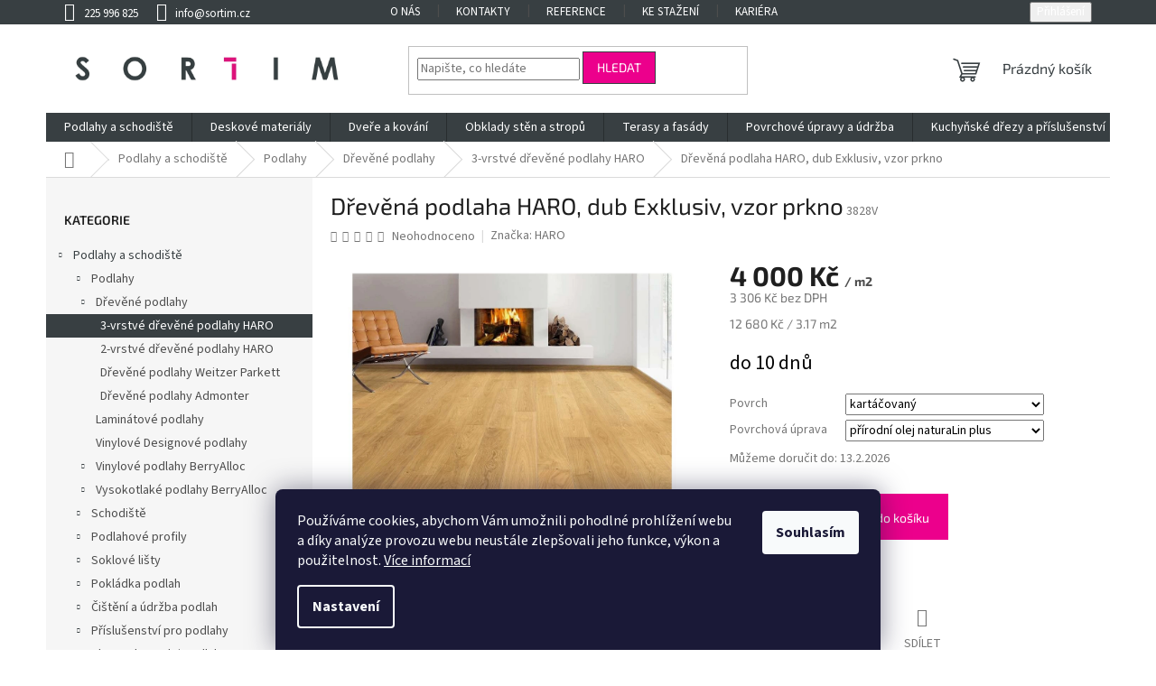

--- FILE ---
content_type: text/html; charset=utf-8
request_url: https://www.sortim.cz/3-vrstve-drevene-podlahy/drevena-podlaha-haro--dub-exklusiv--vzor-prkno/
body_size: 37303
content:
<!doctype html><html lang="cs" dir="ltr" class="header-background-light external-fonts-loaded"><head><meta charset="utf-8" /><meta name="viewport" content="width=device-width,initial-scale=1" /><title>Dřevěná podlaha HARO, dub Exklusiv, vzor prkno</title><link rel="preconnect" href="https://cdn.myshoptet.com" /><link rel="dns-prefetch" href="https://cdn.myshoptet.com" /><link rel="preload" href="https://cdn.myshoptet.com/prj/dist/master/cms/libs/jquery/jquery-1.11.3.min.js" as="script" /><link href="https://cdn.myshoptet.com/prj/dist/master/cms/templates/frontend_templates/shared/css/font-face/source-sans-3.css" rel="stylesheet"><link href="https://cdn.myshoptet.com/prj/dist/master/cms/templates/frontend_templates/shared/css/font-face/exo-2.css" rel="stylesheet"><link href="https://cdn.myshoptet.com/prj/dist/master/shop/dist/font-shoptet-11.css.62c94c7785ff2cea73b2.css" rel="stylesheet"><script>
dataLayer = [];
dataLayer.push({'shoptet' : {
    "pageId": 5461,
    "pageType": "productDetail",
    "currency": "CZK",
    "currencyInfo": {
        "decimalSeparator": ",",
        "exchangeRate": 1,
        "priceDecimalPlaces": 0,
        "symbol": "K\u010d",
        "symbolLeft": 0,
        "thousandSeparator": " "
    },
    "language": "cs",
    "projectId": 509656,
    "product": {
        "id": 924432,
        "guid": "3e23254c-8f8f-11ee-85ef-ea39cf279c4a",
        "hasVariants": true,
        "codes": [
            {
                "code": "3828V"
            },
            {
                "code": "3829V"
            }
        ],
        "name": "D\u0159ev\u011bn\u00e1 podlaha HARO, dub Exklusiv, vzor prkno",
        "appendix": "",
        "weight": 0,
        "manufacturer": "HARO",
        "manufacturerGuid": "1EF533483B416EC2AFC8DA0BA3DED3EE",
        "currentCategory": "Podlahy a schodi\u0161t\u011b | Podlahy | D\u0159ev\u011bn\u00e9 podlahy | 3-vrstv\u00e9 d\u0159ev\u011bn\u00e9 podlahy HARO",
        "currentCategoryGuid": "657b93ac-95cd-11ed-8d69-246e96436f44",
        "defaultCategory": "Podlahy a schodi\u0161t\u011b | Podlahy | D\u0159ev\u011bn\u00e9 podlahy | 3-vrstv\u00e9 d\u0159ev\u011bn\u00e9 podlahy HARO",
        "defaultCategoryGuid": "657b93ac-95cd-11ed-8d69-246e96436f44",
        "currency": "CZK",
        "priceWithVat": 4000
    },
    "stocks": [
        {
            "id": "ext",
            "title": "Sklad",
            "isDeliveryPoint": 0,
            "visibleOnEshop": 1
        }
    ],
    "cartInfo": {
        "id": null,
        "freeShipping": false,
        "freeShippingFrom": 0,
        "leftToFreeGift": {
            "formattedPrice": "0 K\u010d",
            "priceLeft": 0
        },
        "freeGift": false,
        "leftToFreeShipping": {
            "priceLeft": 0,
            "dependOnRegion": 0,
            "formattedPrice": "0 K\u010d"
        },
        "discountCoupon": [],
        "getNoBillingShippingPrice": {
            "withoutVat": 0,
            "vat": 0,
            "withVat": 0
        },
        "cartItems": [],
        "taxMode": "ORDINARY"
    },
    "cart": [],
    "customer": {
        "priceRatio": 1,
        "priceListId": 1,
        "groupId": null,
        "registered": false,
        "mainAccount": false
    }
}});
dataLayer.push({'cookie_consent' : {
    "marketing": "denied",
    "analytics": "denied"
}});
document.addEventListener('DOMContentLoaded', function() {
    shoptet.consent.onAccept(function(agreements) {
        if (agreements.length == 0) {
            return;
        }
        dataLayer.push({
            'cookie_consent' : {
                'marketing' : (agreements.includes(shoptet.config.cookiesConsentOptPersonalisation)
                    ? 'granted' : 'denied'),
                'analytics': (agreements.includes(shoptet.config.cookiesConsentOptAnalytics)
                    ? 'granted' : 'denied')
            },
            'event': 'cookie_consent'
        });
    });
});
</script>
<meta property="og:type" content="website"><meta property="og:site_name" content="sortim.cz"><meta property="og:url" content="https://www.sortim.cz/3-vrstve-drevene-podlahy/drevena-podlaha-haro--dub-exklusiv--vzor-prkno/"><meta property="og:title" content="Dřevěná podlaha HARO, dub Exklusiv, vzor prkno"><meta name="author" content="Sortim Praha s.r.o."><meta name="web_author" content="Shoptet.cz"><meta name="dcterms.rightsHolder" content="www.sortim.cz"><meta name="robots" content="index,follow"><meta property="og:image" content="https://cdn.myshoptet.com/usr/www.sortim.cz/user/shop/big/924432-2_drevena-podlaha-haro--dub-exklusiv--vzor-prkno--povrchova-uprava-matny-lak-permadur.jpg?67f6a29f"><meta property="og:description" content="Vzor prkno: moderní dřevěné podlahy v klasickém designu, prkna dávají místnosti prostorný vzhled. Specifikace třídění Exklusiv: jednotný vzhled struktury,…"><meta name="description" content="Vzor prkno: moderní dřevěné podlahy v klasickém designu, prkna dávají místnosti prostorný vzhled. Specifikace třídění Exklusiv: jednotný vzhled struktury,…"><meta property="product:price:amount" content="4000"><meta property="product:price:currency" content="CZK"><style>:root {--color-primary: #383F42;--color-primary-h: 198;--color-primary-s: 8%;--color-primary-l: 24%;--color-primary-hover: #EC008C;--color-primary-hover-h: 324;--color-primary-hover-s: 100%;--color-primary-hover-l: 46%;--color-secondary: #EC008C;--color-secondary-h: 324;--color-secondary-s: 100%;--color-secondary-l: 46%;--color-secondary-hover: #383F42;--color-secondary-hover-h: 198;--color-secondary-hover-s: 8%;--color-secondary-hover-l: 24%;--color-tertiary: #EC008C;--color-tertiary-h: 324;--color-tertiary-s: 100%;--color-tertiary-l: 46%;--color-tertiary-hover: #383F42;--color-tertiary-hover-h: 198;--color-tertiary-hover-s: 8%;--color-tertiary-hover-l: 24%;--color-header-background: #ffffff;--template-font: "Source Sans 3";--template-headings-font: "Exo 2";--header-background-url: url("[data-uri]");--cookies-notice-background: #1A1937;--cookies-notice-color: #F8FAFB;--cookies-notice-button-hover: #f5f5f5;--cookies-notice-link-hover: #27263f;--templates-update-management-preview-mode-content: "Náhled aktualizací šablony je aktivní pro váš prohlížeč."}</style>
    
    <link href="https://cdn.myshoptet.com/prj/dist/master/shop/dist/main-11.less.5a24dcbbdabfd189c152.css" rel="stylesheet" />
                <link href="https://cdn.myshoptet.com/prj/dist/master/shop/dist/mobile-header-v1-11.less.1ee105d41b5f713c21aa.css" rel="stylesheet" />
    
    <script>var shoptet = shoptet || {};</script>
    <script src="https://cdn.myshoptet.com/prj/dist/master/shop/dist/main-3g-header.js.27c4444ba5dd6be3416d.js"></script>
<!-- User include --><!-- api 426(80) html code header -->
<link rel="stylesheet" href="https://cdn.myshoptet.com/usr/api2.dklab.cz/user/documents/_doplnky/navstivene/509656/11/509656_11.css" type="text/css" /><style> :root { --dklab-lastvisited-background-color: #FFFFFF; } </style>
<!-- project html code header -->
<link rel="stylesheet" href="/user/documents/design/style.css?v=1.0.2" media="all">
<script>
(function() {
	return;
	let devel = false;

	let version = devel ? "" : ("?v=" + Date.now());
	let head = document.querySelector("head");

	let style = document.createElement("link");
	style.rel = "stylesheet";
	style.media = "all";
	style.href = "/user/documents/design/style.css" + version;
	head.appendChild(style);

	let script = document.createElement("script");
	script.src = "/user/documents/design/script.js" + version;
  script.defer = true;
	head.appendChild(script);
}());
</script>
<!-- /User include --><link rel="shortcut icon" href="/favicon.ico" type="image/x-icon" /><link rel="canonical" href="https://www.sortim.cz/3-vrstve-drevene-podlahy/drevena-podlaha-haro--dub-exklusiv--vzor-prkno/" />    <script>
        var _hwq = _hwq || [];
        _hwq.push(['setKey', '9B70977ECC4F856BE152F3D483C0179B']);
        _hwq.push(['setTopPos', '150']);
        _hwq.push(['showWidget', '21']);
        (function() {
            var ho = document.createElement('script');
            ho.src = 'https://cz.im9.cz/direct/i/gjs.php?n=wdgt&sak=9B70977ECC4F856BE152F3D483C0179B';
            var s = document.getElementsByTagName('script')[0]; s.parentNode.insertBefore(ho, s);
        })();
    </script>
    <!-- Global site tag (gtag.js) - Google Analytics -->
    <script async src="https://www.googletagmanager.com/gtag/js?id=G-KYW8WN4YWS"></script>
    <script>
        
        window.dataLayer = window.dataLayer || [];
        function gtag(){dataLayer.push(arguments);}
        

                    console.debug('default consent data');

            gtag('consent', 'default', {"ad_storage":"denied","analytics_storage":"denied","ad_user_data":"denied","ad_personalization":"denied","wait_for_update":500});
            dataLayer.push({
                'event': 'default_consent'
            });
        
        gtag('js', new Date());

        
                gtag('config', 'G-KYW8WN4YWS', {"groups":"GA4","send_page_view":false,"content_group":"productDetail","currency":"CZK","page_language":"cs"});
        
                gtag('config', 'AW-1015347525');
        
        
        
        
        
                    gtag('event', 'page_view', {"send_to":"GA4","page_language":"cs","content_group":"productDetail","currency":"CZK"});
        
                gtag('set', 'currency', 'CZK');

        gtag('event', 'view_item', {
            "send_to": "UA",
            "items": [
                {
                    "id": "3828V",
                    "name": "D\u0159ev\u011bn\u00e1 podlaha HARO, dub Exklusiv, vzor prkno",
                    "category": "Podlahy a schodi\u0161t\u011b \/ Podlahy \/ D\u0159ev\u011bn\u00e9 podlahy \/ 3-vrstv\u00e9 d\u0159ev\u011bn\u00e9 podlahy HARO",
                                        "brand": "HARO",
                                                            "variant": "Povrch: kart\u00e1\u010dovan\u00fd, Povrchov\u00e1 \u00faprava: p\u0159\u00edrodn\u00ed olej naturaLin plus",
                                        "price": 3306
                }
            ]
        });
        
        
        
        
        
                    gtag('event', 'view_item', {"send_to":"GA4","page_language":"cs","content_group":"productDetail","value":3306,"currency":"CZK","items":[{"item_id":"3828V","item_name":"D\u0159ev\u011bn\u00e1 podlaha HARO, dub Exklusiv, vzor prkno","item_brand":"HARO","item_category":"Podlahy a schodi\u0161t\u011b","item_category2":"Podlahy","item_category3":"D\u0159ev\u011bn\u00e9 podlahy","item_category4":"3-vrstv\u00e9 d\u0159ev\u011bn\u00e9 podlahy HARO","item_variant":"3828V~Povrch: kart\u00e1\u010dovan\u00fd, Povrchov\u00e1 \u00faprava: p\u0159\u00edrodn\u00ed olej naturaLin plus","price":3306,"quantity":1,"index":0}]});
        
        
        
        
        
        
        
        document.addEventListener('DOMContentLoaded', function() {
            if (typeof shoptet.tracking !== 'undefined') {
                for (var id in shoptet.tracking.bannersList) {
                    gtag('event', 'view_promotion', {
                        "send_to": "UA",
                        "promotions": [
                            {
                                "id": shoptet.tracking.bannersList[id].id,
                                "name": shoptet.tracking.bannersList[id].name,
                                "position": shoptet.tracking.bannersList[id].position
                            }
                        ]
                    });
                }
            }

            shoptet.consent.onAccept(function(agreements) {
                if (agreements.length !== 0) {
                    console.debug('gtag consent accept');
                    var gtagConsentPayload =  {
                        'ad_storage': agreements.includes(shoptet.config.cookiesConsentOptPersonalisation)
                            ? 'granted' : 'denied',
                        'analytics_storage': agreements.includes(shoptet.config.cookiesConsentOptAnalytics)
                            ? 'granted' : 'denied',
                                                                                                'ad_user_data': agreements.includes(shoptet.config.cookiesConsentOptPersonalisation)
                            ? 'granted' : 'denied',
                        'ad_personalization': agreements.includes(shoptet.config.cookiesConsentOptPersonalisation)
                            ? 'granted' : 'denied',
                        };
                    console.debug('update consent data', gtagConsentPayload);
                    gtag('consent', 'update', gtagConsentPayload);
                    dataLayer.push(
                        { 'event': 'update_consent' }
                    );
                }
            });
        });
    </script>
<script>
    (function(t, r, a, c, k, i, n, g) { t['ROIDataObject'] = k;
    t[k]=t[k]||function(){ (t[k].q=t[k].q||[]).push(arguments) },t[k].c=i;n=r.createElement(a),
    g=r.getElementsByTagName(a)[0];n.async=1;n.src=c;g.parentNode.insertBefore(n,g)
    })(window, document, 'script', '//www.heureka.cz/ocm/sdk.js?source=shoptet&version=2&page=product_detail', 'heureka', 'cz');

    heureka('set_user_consent', 0);
</script>
</head><body class="desktop id-5461 in-3-vrstve-drevene-podlahy template-11 type-product type-detail multiple-columns-body columns-3 ums_forms_redesign--off ums_a11y_category_page--on ums_discussion_rating_forms--off ums_flags_display_unification--on ums_a11y_login--on mobile-header-version-1"><noscript>
    <style>
        #header {
            padding-top: 0;
            position: relative !important;
            top: 0;
        }
        .header-navigation {
            position: relative !important;
        }
        .overall-wrapper {
            margin: 0 !important;
        }
        body:not(.ready) {
            visibility: visible !important;
        }
    </style>
    <div class="no-javascript">
        <div class="no-javascript__title">Musíte změnit nastavení vašeho prohlížeče</div>
        <div class="no-javascript__text">Podívejte se na: <a href="https://www.google.com/support/bin/answer.py?answer=23852">Jak povolit JavaScript ve vašem prohlížeči</a>.</div>
        <div class="no-javascript__text">Pokud používáte software na blokování reklam, může být nutné povolit JavaScript z této stránky.</div>
        <div class="no-javascript__text">Děkujeme.</div>
    </div>
</noscript>

        <div id="fb-root"></div>
        <script>
            window.fbAsyncInit = function() {
                FB.init({
                    autoLogAppEvents : true,
                    xfbml            : true,
                    version          : 'v24.0'
                });
            };
        </script>
        <script async defer crossorigin="anonymous" src="https://connect.facebook.net/cs_CZ/sdk.js#xfbml=1&version=v24.0"></script>    <div class="siteCookies siteCookies--bottom siteCookies--dark js-siteCookies" role="dialog" data-testid="cookiesPopup" data-nosnippet>
        <div class="siteCookies__form">
            <div class="siteCookies__content">
                <div class="siteCookies__text">
                    Používáme cookies, abychom Vám umožnili pohodlné prohlížení webu a díky analýze provozu webu neustále zlepšovali jeho funkce, výkon a použitelnost. <a href="/podminky-ochrany-osobnich-udaju/" target="_blank" rel="noopener noreferrer">Více informací</a>
                </div>
                <p class="siteCookies__links">
                    <button class="siteCookies__link js-cookies-settings" aria-label="Nastavení cookies" data-testid="cookiesSettings">Nastavení</button>
                </p>
            </div>
            <div class="siteCookies__buttonWrap">
                                <button class="siteCookies__button js-cookiesConsentSubmit" value="all" aria-label="Přijmout cookies" data-testid="buttonCookiesAccept">Souhlasím</button>
            </div>
        </div>
        <script>
            document.addEventListener("DOMContentLoaded", () => {
                const siteCookies = document.querySelector('.js-siteCookies');
                document.addEventListener("scroll", shoptet.common.throttle(() => {
                    const st = document.documentElement.scrollTop;
                    if (st > 1) {
                        siteCookies.classList.add('siteCookies--scrolled');
                    } else {
                        siteCookies.classList.remove('siteCookies--scrolled');
                    }
                }, 100));
            });
        </script>
    </div>
<a href="#content" class="skip-link sr-only">Přejít na obsah</a><div class="overall-wrapper"><div class="user-action"><div class="container">
    <div class="user-action-in">
                    <div id="login" class="user-action-login popup-widget login-widget" role="dialog" aria-labelledby="loginHeading">
        <div class="popup-widget-inner">
                            <h2 id="loginHeading">Přihlášení k vašemu účtu</h2><div id="customerLogin"><form action="/action/Customer/Login/" method="post" id="formLoginIncluded" class="csrf-enabled formLogin" data-testid="formLogin"><input type="hidden" name="referer" value="" /><div class="form-group"><div class="input-wrapper email js-validated-element-wrapper no-label"><input type="email" name="email" class="form-control" autofocus placeholder="E-mailová adresa (např. jan@novak.cz)" data-testid="inputEmail" autocomplete="email" required /></div></div><div class="form-group"><div class="input-wrapper password js-validated-element-wrapper no-label"><input type="password" name="password" class="form-control" placeholder="Heslo" data-testid="inputPassword" autocomplete="current-password" required /><span class="no-display">Nemůžete vyplnit toto pole</span><input type="text" name="surname" value="" class="no-display" /></div></div><div class="form-group"><div class="login-wrapper"><button type="submit" class="btn btn-secondary btn-text btn-login" data-testid="buttonSubmit">Přihlásit se</button><div class="password-helper"><a href="/registrace/" data-testid="signup" rel="nofollow">Nová registrace</a><a href="/klient/zapomenute-heslo/" rel="nofollow">Zapomenuté heslo</a></div></div></div><div class="social-login-buttons"><div class="social-login-buttons-divider"><span>nebo</span></div><div class="form-group"><a href="/action/Social/login/?provider=Facebook" class="login-btn facebook" rel="nofollow"><span class="login-facebook-icon"></span><strong>Přihlásit se přes Facebook</strong></a></div></div></form>
</div>                    </div>
    </div>

                            <div id="cart-widget" class="user-action-cart popup-widget cart-widget loader-wrapper" data-testid="popupCartWidget" role="dialog" aria-hidden="true">
    <div class="popup-widget-inner cart-widget-inner place-cart-here">
        <div class="loader-overlay">
            <div class="loader"></div>
        </div>
    </div>

    <div class="cart-widget-button">
        <a href="/kosik/" class="btn btn-conversion" id="continue-order-button" rel="nofollow" data-testid="buttonNextStep">Pokračovat do košíku</a>
    </div>
</div>
            </div>
</div>
</div><div class="top-navigation-bar" data-testid="topNavigationBar">

    <div class="container">

        <div class="top-navigation-contacts">
            <strong>Zákaznická podpora:</strong><a href="tel:225996825" class="project-phone" aria-label="Zavolat na 225996825" data-testid="contactboxPhone"><span>225 996 825</span></a><a href="mailto:info@sortim.cz" class="project-email" data-testid="contactboxEmail"><span>info@sortim.cz</span></a>        </div>

                            <div class="top-navigation-menu">
                <div class="top-navigation-menu-trigger"></div>
                <ul class="top-navigation-bar-menu">
                                            <li class="top-navigation-menu-item-4012">
                            <a href="/o-nas/">O nás</a>
                        </li>
                                            <li class="top-navigation-menu-item-29">
                            <a href="/kontakty/">Kontakty</a>
                        </li>
                                            <li class="top-navigation-menu-item-3868">
                            <a href="/reference/">Reference</a>
                        </li>
                                            <li class="top-navigation-menu-item-3877">
                            <a href="/ke-stazeni/">Ke stažení</a>
                        </li>
                                            <li class="top-navigation-menu-item-3871">
                            <a href="/kariera/">Kariéra</a>
                        </li>
                                            <li class="top-navigation-menu-item-3880">
                            <a href="/clanky-2/">Články</a>
                        </li>
                                            <li class="top-navigation-menu-item-3874">
                            <a href="/partneri/">Partneři</a>
                        </li>
                                            <li class="top-navigation-menu-item-39">
                            <a href="/obchodni-podminky/" target="blank">Obchodní podmínky</a>
                        </li>
                                            <li class="top-navigation-menu-item-691">
                            <a href="/podminky-ochrany-osobnich-udaju/" target="blank">Podmínky ochrany osobních údajů </a>
                        </li>
                                    </ul>
                <ul class="top-navigation-bar-menu-helper"></ul>
            </div>
        
        <div class="top-navigation-tools top-navigation-tools--language">
            <div class="responsive-tools">
                <a href="#" class="toggle-window" data-target="search" aria-label="Hledat" data-testid="linkSearchIcon"></a>
                                                            <a href="#" class="toggle-window" data-target="login"></a>
                                                    <a href="#" class="toggle-window" data-target="navigation" aria-label="Menu" data-testid="hamburgerMenu"></a>
            </div>
                        <button class="top-nav-button top-nav-button-login toggle-window" type="button" data-target="login" aria-haspopup="dialog" aria-controls="login" aria-expanded="false" data-testid="signin"><span>Přihlášení</span></button>        </div>

    </div>

</div>
<header id="header"><div class="container navigation-wrapper">
    <div class="header-top">
        <div class="site-name-wrapper">
            <div class="site-name"><a href="/" data-testid="linkWebsiteLogo"><img src="https://cdn.myshoptet.com/usr/www.sortim.cz/user/logos/sortim_logo_rgb.jpg" alt="Sortim Praha s.r.o." fetchpriority="low" /></a></div>        </div>
        <div class="search" itemscope itemtype="https://schema.org/WebSite">
            <meta itemprop="headline" content="3-vrstvé dřevěné podlahy HARO"/><meta itemprop="url" content="https://www.sortim.cz"/><meta itemprop="text" content="Vzor prkno: moderní dřevěné podlahy v klasickém designu, prkna dávají místnosti prostorný vzhled. Specifikace třídění Exklusiv: jednotný vzhled struktury,…"/>            <form action="/action/ProductSearch/prepareString/" method="post"
    id="formSearchForm" class="search-form compact-form js-search-main"
    itemprop="potentialAction" itemscope itemtype="https://schema.org/SearchAction" data-testid="searchForm">
    <fieldset>
        <meta itemprop="target"
            content="https://www.sortim.cz/vyhledavani/?string={string}"/>
        <input type="hidden" name="language" value="cs"/>
        
            
<input
    type="search"
    name="string"
        class="query-input form-control search-input js-search-input"
    placeholder="Napište, co hledáte"
    autocomplete="off"
    required
    itemprop="query-input"
    aria-label="Vyhledávání"
    data-testid="searchInput"
>
            <button type="submit" class="btn btn-default" data-testid="searchBtn">Hledat</button>
        
    </fieldset>
</form>
        </div>
        <div class="navigation-buttons">
                
    <a href="/kosik/" class="btn btn-icon toggle-window cart-count" data-target="cart" data-hover="true" data-redirect="true" data-testid="headerCart" rel="nofollow" aria-haspopup="dialog" aria-expanded="false" aria-controls="cart-widget">
        
                <span class="sr-only">Nákupní košík</span>
        
            <span class="cart-price visible-lg-inline-block" data-testid="headerCartPrice">
                                    Prázdný košík                            </span>
        
    
            </a>
        </div>
    </div>
    <nav id="navigation" aria-label="Hlavní menu" data-collapsible="true"><div class="navigation-in menu"><ul class="menu-level-1" role="menubar" data-testid="headerMenuItems"><li class="menu-item-5452 ext" role="none"><a href="/podlahy-a-schodiste/" data-testid="headerMenuItem" role="menuitem" aria-haspopup="true" aria-expanded="false"><b>Podlahy a schodiště</b><span class="submenu-arrow"></span></a><ul class="menu-level-2" aria-label="Podlahy a schodiště" tabindex="-1" role="menu"><li class="menu-item-5455 has-third-level" role="none"><a href="/podlahy/" class="menu-image" data-testid="headerMenuItem" tabindex="-1" aria-hidden="true"><img src="data:image/svg+xml,%3Csvg%20width%3D%22140%22%20height%3D%22100%22%20xmlns%3D%22http%3A%2F%2Fwww.w3.org%2F2000%2Fsvg%22%3E%3C%2Fsvg%3E" alt="" aria-hidden="true" width="140" height="100"  data-src="https://cdn.myshoptet.com/usr/www.sortim.cz/user/categories/thumb/podlahy_2.jpg" fetchpriority="low" /></a><div><a href="/podlahy/" data-testid="headerMenuItem" role="menuitem"><span>Podlahy</span></a>
                                                    <ul class="menu-level-3" role="menu">
                                                                    <li class="menu-item-5458" role="none">
                                        <a href="/drevene-podlahy/" data-testid="headerMenuItem" role="menuitem">
                                            Dřevěné podlahy</a>,                                    </li>
                                                                    <li class="menu-item-5476" role="none">
                                        <a href="/laminatove-podlahy/" data-testid="headerMenuItem" role="menuitem">
                                            Laminátové podlahy</a>,                                    </li>
                                                                    <li class="menu-item-5479" role="none">
                                        <a href="/vinylove-designove-podlahy/" data-testid="headerMenuItem" role="menuitem">
                                            Vinylové Designové podlahy</a>,                                    </li>
                                                                    <li class="menu-item-9111" role="none">
                                        <a href="/vinylove-podlahy-berryalloc/" data-testid="headerMenuItem" role="menuitem">
                                            Vinylové podlahy BerryAlloc</a>,                                    </li>
                                                                    <li class="menu-item-9114" role="none">
                                        <a href="/vysokotlake-podlahy-berryalloc/" data-testid="headerMenuItem" role="menuitem">
                                            Vysokotlaké podlahy BerryAlloc</a>                                    </li>
                                                            </ul>
                        </div></li><li class="menu-item-7528 has-third-level" role="none"><a href="/schodiste/" class="menu-image" data-testid="headerMenuItem" tabindex="-1" aria-hidden="true"><img src="data:image/svg+xml,%3Csvg%20width%3D%22140%22%20height%3D%22100%22%20xmlns%3D%22http%3A%2F%2Fwww.w3.org%2F2000%2Fsvg%22%3E%3C%2Fsvg%3E" alt="" aria-hidden="true" width="140" height="100"  data-src="https://cdn.myshoptet.com/usr/www.sortim.cz/user/categories/thumb/img_8396.jpg" fetchpriority="low" /></a><div><a href="/schodiste/" data-testid="headerMenuItem" role="menuitem"><span>Schodiště</span></a>
                                                    <ul class="menu-level-3" role="menu">
                                                                    <li class="menu-item-7531" role="none">
                                        <a href="/schodove-hrany/" data-testid="headerMenuItem" role="menuitem">
                                            Schodové hrany</a>                                    </li>
                                                            </ul>
                        </div></li><li class="menu-item-7534 has-third-level" role="none"><a href="/podlahove-profily/" class="menu-image" data-testid="headerMenuItem" tabindex="-1" aria-hidden="true"><img src="data:image/svg+xml,%3Csvg%20width%3D%22140%22%20height%3D%22100%22%20xmlns%3D%22http%3A%2F%2Fwww.w3.org%2F2000%2Fsvg%22%3E%3C%2Fsvg%3E" alt="" aria-hidden="true" width="140" height="100"  data-src="https://cdn.myshoptet.com/usr/www.sortim.cz/user/categories/thumb/vyrovnavaci_listy_2.jpg" fetchpriority="low" /></a><div><a href="/podlahove-profily/" data-testid="headerMenuItem" role="menuitem"><span>Podlahové profily</span></a>
                                                    <ul class="menu-level-3" role="menu">
                                                                    <li class="menu-item-7537" role="none">
                                        <a href="/prechodove-listy/" data-testid="headerMenuItem" role="menuitem">
                                            Přechodové lišty</a>,                                    </li>
                                                                    <li class="menu-item-7540" role="none">
                                        <a href="/vyrovnavaci-listy/" data-testid="headerMenuItem" role="menuitem">
                                            Vyrovnávací lišty</a>                                    </li>
                                                            </ul>
                        </div></li><li class="menu-item-5488 has-third-level" role="none"><a href="/soklove-listy/" class="menu-image" data-testid="headerMenuItem" tabindex="-1" aria-hidden="true"><img src="data:image/svg+xml,%3Csvg%20width%3D%22140%22%20height%3D%22100%22%20xmlns%3D%22http%3A%2F%2Fwww.w3.org%2F2000%2Fsvg%22%3E%3C%2Fsvg%3E" alt="" aria-hidden="true" width="140" height="100"  data-src="https://cdn.myshoptet.com/usr/www.sortim.cz/user/categories/thumb/soklove_listy_mont_2.jpg" fetchpriority="low" /></a><div><a href="/soklove-listy/" data-testid="headerMenuItem" role="menuitem"><span>Soklové lišty</span></a>
                                                    <ul class="menu-level-3" role="menu">
                                                                    <li class="menu-item-5491" role="none">
                                        <a href="/soklove-listy-2/" data-testid="headerMenuItem" role="menuitem">
                                            Soklové lišty</a>,                                    </li>
                                                                    <li class="menu-item-5494" role="none">
                                        <a href="/prislusenstvi-pro-soklove-listy/" data-testid="headerMenuItem" role="menuitem">
                                            Příslušenství pro soklové lišty</a>                                    </li>
                                                            </ul>
                        </div></li><li class="menu-item-5497 has-third-level" role="none"><a href="/pokladka-podlah/" class="menu-image" data-testid="headerMenuItem" tabindex="-1" aria-hidden="true"><img src="data:image/svg+xml,%3Csvg%20width%3D%22140%22%20height%3D%22100%22%20xmlns%3D%22http%3A%2F%2Fwww.w3.org%2F2000%2Fsvg%22%3E%3C%2Fsvg%3E" alt="" aria-hidden="true" width="140" height="100"  data-src="https://cdn.myshoptet.com/usr/www.sortim.cz/user/categories/thumb/pokladka_3.jpg" fetchpriority="low" /></a><div><a href="/pokladka-podlah/" data-testid="headerMenuItem" role="menuitem"><span>Pokládka podlah</span></a>
                                                    <ul class="menu-level-3" role="menu">
                                                                    <li class="menu-item-5500" role="none">
                                        <a href="/podkladove-izolace/" data-testid="headerMenuItem" role="menuitem">
                                            Podkladové izolace</a>,                                    </li>
                                                                    <li class="menu-item-7960" role="none">
                                        <a href="/lepidla/" data-testid="headerMenuItem" role="menuitem">
                                            Lepidla</a>,                                    </li>
                                                                    <li class="menu-item-5503" role="none">
                                        <a href="/priprava-podkladu/" data-testid="headerMenuItem" role="menuitem">
                                            Příprava podkladu</a>,                                    </li>
                                                                    <li class="menu-item-5506" role="none">
                                        <a href="/naradi-pro-pokladku/" data-testid="headerMenuItem" role="menuitem">
                                            Nářadí pro pokládku</a>,                                    </li>
                                                                    <li class="menu-item-5509" role="none">
                                        <a href="/vlhkomery/" data-testid="headerMenuItem" role="menuitem">
                                            Vlhkoměry</a>                                    </li>
                                                            </ul>
                        </div></li><li class="menu-item-7945 has-third-level" role="none"><a href="/cisteni-a-udrzba-podlah/" class="menu-image" data-testid="headerMenuItem" tabindex="-1" aria-hidden="true"><img src="data:image/svg+xml,%3Csvg%20width%3D%22140%22%20height%3D%22100%22%20xmlns%3D%22http%3A%2F%2Fwww.w3.org%2F2000%2Fsvg%22%3E%3C%2Fsvg%3E" alt="" aria-hidden="true" width="140" height="100"  data-src="https://cdn.myshoptet.com/usr/www.sortim.cz/user/categories/thumb/udrzba_3.jpg" fetchpriority="low" /></a><div><a href="/cisteni-a-udrzba-podlah/" data-testid="headerMenuItem" role="menuitem"><span>Čištění a údržba podlah</span></a>
                                                    <ul class="menu-level-3" role="menu">
                                                                    <li class="menu-item-7948" role="none">
                                        <a href="/udrzbove-prostredky/" data-testid="headerMenuItem" role="menuitem">
                                            Údržbové prostředky</a>,                                    </li>
                                                                    <li class="menu-item-7951" role="none">
                                        <a href="/uklidove-potreby/" data-testid="headerMenuItem" role="menuitem">
                                            Úklidové potřeby</a>                                    </li>
                                                            </ul>
                        </div></li><li class="menu-item-5512 has-third-level" role="none"><a href="/prislusenstvi-pro-podlahy/" class="menu-image" data-testid="headerMenuItem" tabindex="-1" aria-hidden="true"><img src="data:image/svg+xml,%3Csvg%20width%3D%22140%22%20height%3D%22100%22%20xmlns%3D%22http%3A%2F%2Fwww.w3.org%2F2000%2Fsvg%22%3E%3C%2Fsvg%3E" alt="" aria-hidden="true" width="140" height="100"  data-src="https://cdn.myshoptet.com/usr/www.sortim.cz/user/categories/thumb/prislusenstvi_podlah2_2.jpg" fetchpriority="low" /></a><div><a href="/prislusenstvi-pro-podlahy/" data-testid="headerMenuItem" role="menuitem"><span>Příslušenství pro podlahy</span></a>
                                                    <ul class="menu-level-3" role="menu">
                                                                    <li class="menu-item-5515" role="none">
                                        <a href="/opravne-vosky-a-tmely/" data-testid="headerMenuItem" role="menuitem">
                                            Opravné vosky a tmely</a>,                                    </li>
                                                                    <li class="menu-item-7543" role="none">
                                        <a href="/ochrana-povrchu/" data-testid="headerMenuItem" role="menuitem">
                                            Ochrana povrchů</a>                                    </li>
                                                            </ul>
                        </div></li><li class="menu-item-7981" role="none"><a href="/doprodej-2/" class="menu-image" data-testid="headerMenuItem" tabindex="-1" aria-hidden="true"><img src="data:image/svg+xml,%3Csvg%20width%3D%22140%22%20height%3D%22100%22%20xmlns%3D%22http%3A%2F%2Fwww.w3.org%2F2000%2Fsvg%22%3E%3C%2Fsvg%3E" alt="" aria-hidden="true" width="140" height="100"  data-src="https://cdn.myshoptet.com/usr/www.sortim.cz/user/categories/thumb/sleva.png" fetchpriority="low" /></a><div><a href="/doprodej-2/" data-testid="headerMenuItem" role="menuitem"><span>Akce a doprodej podlah</span></a>
                        </div></li><li class="menu-item-7984" role="none"><a href="/haro-virtualni-vzorkovna/" class="menu-image" data-testid="headerMenuItem" tabindex="-1" aria-hidden="true"><img src="data:image/svg+xml,%3Csvg%20width%3D%22140%22%20height%3D%22100%22%20xmlns%3D%22http%3A%2F%2Fwww.w3.org%2F2000%2Fsvg%22%3E%3C%2Fsvg%3E" alt="" aria-hidden="true" width="140" height="100"  data-src="https://cdn.myshoptet.com/usr/www.sortim.cz/user/categories/thumb/virtualni_vzorkovna.jpg" fetchpriority="low" /></a><div><a href="/haro-virtualni-vzorkovna/" data-testid="headerMenuItem" role="menuitem"><span>HARO virtuální vzorkovna</span></a>
                        </div></li></ul></li>
<li class="menu-item-5185 ext" role="none"><a href="/deskove-materialy/" data-testid="headerMenuItem" role="menuitem" aria-haspopup="true" aria-expanded="false"><b>Deskové materiály</b><span class="submenu-arrow"></span></a><ul class="menu-level-2" aria-label="Deskové materiály" tabindex="-1" role="menu"><li class="menu-item-5518 has-third-level" role="none"><a href="/stavebni-a-konstrukcni-materialy/" class="menu-image" data-testid="headerMenuItem" tabindex="-1" aria-hidden="true"><img src="data:image/svg+xml,%3Csvg%20width%3D%22140%22%20height%3D%22100%22%20xmlns%3D%22http%3A%2F%2Fwww.w3.org%2F2000%2Fsvg%22%3E%3C%2Fsvg%3E" alt="" aria-hidden="true" width="140" height="100"  data-src="https://cdn.myshoptet.com/usr/www.sortim.cz/user/categories/thumb/img_2815.jpg" fetchpriority="low" /></a><div><a href="/stavebni-a-konstrukcni-materialy/" data-testid="headerMenuItem" role="menuitem"><span>Stavební a konstrukční materiály</span></a>
                                                    <ul class="menu-level-3" role="menu">
                                                                    <li class="menu-item-5521" role="none">
                                        <a href="/osb-desky/" data-testid="headerMenuItem" role="menuitem">
                                            OSB desky</a>,                                    </li>
                                                                    <li class="menu-item-5524" role="none">
                                        <a href="/mfp-desky/" data-testid="headerMenuItem" role="menuitem">
                                            MFP desky</a>,                                    </li>
                                                                    <li class="menu-item-5527" role="none">
                                        <a href="/drevotriska/" data-testid="headerMenuItem" role="menuitem">
                                            Dřevotříska</a>,                                    </li>
                                                                    <li class="menu-item-5530" role="none">
                                        <a href="/mdf-desky/" data-testid="headerMenuItem" role="menuitem">
                                            MDF desky</a>,                                    </li>
                                                                    <li class="menu-item-7546" role="none">
                                        <a href="/hobra/" data-testid="headerMenuItem" role="menuitem">
                                            Hobra</a>,                                    </li>
                                                                    <li class="menu-item-5536" role="none">
                                        <a href="/i-osb-nosniky/" data-testid="headerMenuItem" role="menuitem">
                                            I-OSB nosníky</a>                                    </li>
                                                            </ul>
                        </div></li><li class="menu-item-5188 has-third-level" role="none"><a href="/dekorativni-materialy/" class="menu-image" data-testid="headerMenuItem" tabindex="-1" aria-hidden="true"><img src="data:image/svg+xml,%3Csvg%20width%3D%22140%22%20height%3D%22100%22%20xmlns%3D%22http%3A%2F%2Fwww.w3.org%2F2000%2Fsvg%22%3E%3C%2Fsvg%3E" alt="" aria-hidden="true" width="140" height="100"  data-src="https://cdn.myshoptet.com/usr/www.sortim.cz/user/categories/thumb/img_2807.jpg" fetchpriority="low" /></a><div><a href="/dekorativni-materialy/" data-testid="headerMenuItem" role="menuitem"><span>Dekorativní materiály</span></a>
                                                    <ul class="menu-level-3" role="menu">
                                                                    <li class="menu-item-5539" role="none">
                                        <a href="/laminovane-desky/" data-testid="headerMenuItem" role="menuitem">
                                            Laminované desky</a>,                                    </li>
                                                                    <li class="menu-item-5191" role="none">
                                        <a href="/kompaktni-desky/" data-testid="headerMenuItem" role="menuitem">
                                            Kompaktní desky</a>,                                    </li>
                                                                    <li class="menu-item-5200" role="none">
                                        <a href="/hpl-laminaty/" data-testid="headerMenuItem" role="menuitem">
                                            HPL lamináty</a>,                                    </li>
                                                                    <li class="menu-item-5308" role="none">
                                        <a href="/kovolaminaty/" data-testid="headerMenuItem" role="menuitem">
                                            Kovolamináty</a>,                                    </li>
                                                                    <li class="menu-item-5314" role="none">
                                        <a href="/magneticke-tabule/" data-testid="headerMenuItem" role="menuitem">
                                            Magnetické tabule</a>,                                    </li>
                                                                    <li class="menu-item-7549" role="none">
                                        <a href="/lakovane-hdf-desky/" data-testid="headerMenuItem" role="menuitem">
                                            Lakované HDF desky</a>                                    </li>
                                                            </ul>
                        </div></li><li class="menu-item-5332 has-third-level" role="none"><a href="/pracovni-desky-a-parapety/" class="menu-image" data-testid="headerMenuItem" tabindex="-1" aria-hidden="true"><img src="data:image/svg+xml,%3Csvg%20width%3D%22140%22%20height%3D%22100%22%20xmlns%3D%22http%3A%2F%2Fwww.w3.org%2F2000%2Fsvg%22%3E%3C%2Fsvg%3E" alt="" aria-hidden="true" width="140" height="100"  data-src="https://cdn.myshoptet.com/usr/www.sortim.cz/user/categories/thumb/desky_drezy2_2.jpg" fetchpriority="low" /></a><div><a href="/pracovni-desky-a-parapety/" data-testid="headerMenuItem" role="menuitem"><span>Pracovní desky a parapety</span></a>
                                                    <ul class="menu-level-3" role="menu">
                                                                    <li class="menu-item-5335" role="none">
                                        <a href="/pracovni-desky/" data-testid="headerMenuItem" role="menuitem">
                                            Pracovní desky</a>,                                    </li>
                                                                    <li class="menu-item-7969" role="none">
                                        <a href="/pracovni-desky-kompakt-pfleiderer-2/" data-testid="headerMenuItem" role="menuitem">
                                            Pracovní desky kompakt Pfleiderer</a>,                                    </li>
                                                                    <li class="menu-item-5338" role="none">
                                        <a href="/obkladove-desky-za-kuchynskou-linku/" data-testid="headerMenuItem" role="menuitem">
                                            Obkladové desky za kuchyňskou linku</a>,                                    </li>
                                                                    <li class="menu-item-5341" role="none">
                                        <a href="/hpl-a-abs-hrany/" data-testid="headerMenuItem" role="menuitem">
                                            HPL a ABS hrany</a>,                                    </li>
                                                                    <li class="menu-item-9147" role="none">
                                        <a href="/pracovni-desky-kompakt-fundermax-2/" data-testid="headerMenuItem" role="menuitem">
                                            Pracovní desky kompakt Fundermax</a>                                    </li>
                                                            </ul>
                        </div></li><li class="menu-item-5347 has-third-level" role="none"><a href="/tesnici-dekoracni-listy/" class="menu-image" data-testid="headerMenuItem" tabindex="-1" aria-hidden="true"><img src="data:image/svg+xml,%3Csvg%20width%3D%22140%22%20height%3D%22100%22%20xmlns%3D%22http%3A%2F%2Fwww.w3.org%2F2000%2Fsvg%22%3E%3C%2Fsvg%3E" alt="" aria-hidden="true" width="140" height="100"  data-src="https://cdn.myshoptet.com/usr/www.sortim.cz/user/categories/thumb/tesnici_listy_2.jpg" fetchpriority="low" /></a><div><a href="/tesnici-dekoracni-listy/" data-testid="headerMenuItem" role="menuitem"><span>Těsnící dekorační lišty</span></a>
                                                    <ul class="menu-level-3" role="menu">
                                                                    <li class="menu-item-5350" role="none">
                                        <a href="/tesnici-listy-na-pracovni-desky/" data-testid="headerMenuItem" role="menuitem">
                                            Těsnící lišty na pracovní desky</a>,                                    </li>
                                                                    <li class="menu-item-7552" role="none">
                                        <a href="/rohy-a-koncovky/" data-testid="headerMenuItem" role="menuitem">
                                            Rohy a koncovky</a>                                    </li>
                                                            </ul>
                        </div></li></ul></li>
<li class="menu-item-5353 ext" role="none"><a href="/dvere-a-kovani/" data-testid="headerMenuItem" role="menuitem" aria-haspopup="true" aria-expanded="false"><b>Dveře a kování</b><span class="submenu-arrow"></span></a><ul class="menu-level-2" aria-label="Dveře a kování" tabindex="-1" role="menu"><li class="menu-item-7987" role="none"><a href="/dvere/" class="menu-image" data-testid="headerMenuItem" tabindex="-1" aria-hidden="true"><img src="data:image/svg+xml,%3Csvg%20width%3D%22140%22%20height%3D%22100%22%20xmlns%3D%22http%3A%2F%2Fwww.w3.org%2F2000%2Fsvg%22%3E%3C%2Fsvg%3E" alt="" aria-hidden="true" width="140" height="100"  data-src="https://cdn.myshoptet.com/usr/www.sortim.cz/user/categories/thumb/kontext-204x115.jpg" fetchpriority="low" /></a><div><a href="/dvere/" data-testid="headerMenuItem" role="menuitem"><span>Dveře</span></a>
                        </div></li><li class="menu-item-5356 has-third-level" role="none"><a href="/posuvne-kovani/" class="menu-image" data-testid="headerMenuItem" tabindex="-1" aria-hidden="true"><img src="data:image/svg+xml,%3Csvg%20width%3D%22140%22%20height%3D%22100%22%20xmlns%3D%22http%3A%2F%2Fwww.w3.org%2F2000%2Fsvg%22%3E%3C%2Fsvg%3E" alt="" aria-hidden="true" width="140" height="100"  data-src="https://cdn.myshoptet.com/usr/www.sortim.cz/user/categories/thumb/posuvne_kovani_2.jpg" fetchpriority="low" /></a><div><a href="/posuvne-kovani/" data-testid="headerMenuItem" role="menuitem"><span>Posuvné kování</span></a>
                                                    <ul class="menu-level-3" role="menu">
                                                                    <li class="menu-item-5359" role="none">
                                        <a href="/kovani-pro-posuvne-dvere/" data-testid="headerMenuItem" role="menuitem">
                                            Kování pro posuvné dveře</a>,                                    </li>
                                                                    <li class="menu-item-5374" role="none">
                                        <a href="/kovani-pro-posuvne-sklenene-dvere/" data-testid="headerMenuItem" role="menuitem">
                                            Kování pro posuvné skleněné dveře</a>,                                    </li>
                                                                    <li class="menu-item-8017" role="none">
                                        <a href="/posuvne-kovani-pro-vestavene-skrine/" data-testid="headerMenuItem" role="menuitem">
                                            Posuvné kování pro vestavěné skříně</a>,                                    </li>
                                                                    <li class="menu-item-8020" role="none">
                                        <a href="/posuvne-kovani-pro-steny/" data-testid="headerMenuItem" role="menuitem">
                                            Posuvné kování pro stěny</a>,                                    </li>
                                                                    <li class="menu-item-8023" role="none">
                                        <a href="/posuvne-kovani-pro-sprchove-kouty/" data-testid="headerMenuItem" role="menuitem">
                                            Posuvné kování pro sprchové kouty</a>                                    </li>
                                                            </ul>
                        </div></li><li class="menu-item-8053" role="none"><a href="/technicka-reseni/" class="menu-image" data-testid="headerMenuItem" tabindex="-1" aria-hidden="true"><img src="data:image/svg+xml,%3Csvg%20width%3D%22140%22%20height%3D%22100%22%20xmlns%3D%22http%3A%2F%2Fwww.w3.org%2F2000%2Fsvg%22%3E%3C%2Fsvg%3E" alt="" aria-hidden="true" width="140" height="100"  data-src="https://cdn.myshoptet.com/prj/dist/master/cms/templates/frontend_templates/00/img/folder.svg" fetchpriority="low" /></a><div><a href="/technicka-reseni/" data-testid="headerMenuItem" role="menuitem"><span>Technická řešení</span></a>
                        </div></li><li class="menu-item-7990 has-third-level" role="none"><a href="/alu-ramy-a-sklenene-steny/" class="menu-image" data-testid="headerMenuItem" tabindex="-1" aria-hidden="true"><img src="data:image/svg+xml,%3Csvg%20width%3D%22140%22%20height%3D%22100%22%20xmlns%3D%22http%3A%2F%2Fwww.w3.org%2F2000%2Fsvg%22%3E%3C%2Fsvg%3E" alt="" aria-hidden="true" width="140" height="100"  data-src="https://cdn.myshoptet.com/usr/www.sortim.cz/user/categories/thumb/deubl_at50.jpg" fetchpriority="low" /></a><div><a href="/alu-ramy-a-sklenene-steny/" data-testid="headerMenuItem" role="menuitem"><span>Alu rámy a skleněné stěny</span></a>
                                                    <ul class="menu-level-3" role="menu">
                                                                    <li class="menu-item-8029" role="none">
                                        <a href="/at-23-a-at-23e/" data-testid="headerMenuItem" role="menuitem">
                                            AT 23 a AT 23E</a>,                                    </li>
                                                                    <li class="menu-item-8032" role="none">
                                        <a href="/at-44-a-at-44e/" data-testid="headerMenuItem" role="menuitem">
                                            AT 44 a AT 44E</a>,                                    </li>
                                                                    <li class="menu-item-8035" role="none">
                                        <a href="/pt-35/" data-testid="headerMenuItem" role="menuitem">
                                            PT 35</a>,                                    </li>
                                                                    <li class="menu-item-8038" role="none">
                                        <a href="/at-35/" data-testid="headerMenuItem" role="menuitem">
                                            AT 35</a>,                                    </li>
                                                                    <li class="menu-item-8041" role="none">
                                        <a href="/at-50/" data-testid="headerMenuItem" role="menuitem">
                                            AT 50</a>,                                    </li>
                                                                    <li class="menu-item-8044" role="none">
                                        <a href="/mr/" data-testid="headerMenuItem" role="menuitem">
                                            MR</a>,                                    </li>
                                                                    <li class="menu-item-8047" role="none">
                                        <a href="/pricky-a-steny/" data-testid="headerMenuItem" role="menuitem">
                                            Příčky a stěny</a>                                    </li>
                                                            </ul>
                        </div></li></ul></li>
<li class="menu-item-5386 ext" role="none"><a href="/obklady-sten-a-stropu/" data-testid="headerMenuItem" role="menuitem" aria-haspopup="true" aria-expanded="false"><b>Obklady stěn a stropů</b><span class="submenu-arrow"></span></a><ul class="menu-level-2" aria-label="Obklady stěn a stropů" tabindex="-1" role="menu"><li class="menu-item-5389" role="none"><a href="/obklady-sten-haro/" class="menu-image" data-testid="headerMenuItem" tabindex="-1" aria-hidden="true"><img src="data:image/svg+xml,%3Csvg%20width%3D%22140%22%20height%3D%22100%22%20xmlns%3D%22http%3A%2F%2Fwww.w3.org%2F2000%2Fsvg%22%3E%3C%2Fsvg%3E" alt="" aria-hidden="true" width="140" height="100"  data-src="https://cdn.myshoptet.com/usr/www.sortim.cz/user/categories/thumb/ikona.jpg" fetchpriority="low" /></a><div><a href="/obklady-sten-haro/" data-testid="headerMenuItem" role="menuitem"><span>Obklady stěn HARO</span></a>
                        </div></li><li class="menu-item-8026" role="none"><a href="/akusticke-obklady-stropu-admonter/" class="menu-image" data-testid="headerMenuItem" tabindex="-1" aria-hidden="true"><img src="data:image/svg+xml,%3Csvg%20width%3D%22140%22%20height%3D%22100%22%20xmlns%3D%22http%3A%2F%2Fwww.w3.org%2F2000%2Fsvg%22%3E%3C%2Fsvg%3E" alt="" aria-hidden="true" width="140" height="100"  data-src="https://cdn.myshoptet.com/usr/www.sortim.cz/user/categories/thumb/acoustic_altholz_fichte_gebuerstet-(2)_e.jpg" fetchpriority="low" /></a><div><a href="/akusticke-obklady-stropu-admonter/" data-testid="headerMenuItem" role="menuitem"><span>Akustické obklady stropů Admonter</span></a>
                        </div></li></ul></li>
<li class="menu-item-9108 ext" role="none"><a href="/terasy-a-fasady/" data-testid="headerMenuItem" role="menuitem" aria-haspopup="true" aria-expanded="false"><b>Terasy a fasády</b><span class="submenu-arrow"></span></a><ul class="menu-level-2" aria-label="Terasy a fasády" tabindex="-1" role="menu"><li class="menu-item-5419 has-third-level" role="none"><a href="/prislusenstvi-pro-outdoor-program/" class="menu-image" data-testid="headerMenuItem" tabindex="-1" aria-hidden="true"><img src="data:image/svg+xml,%3Csvg%20width%3D%22140%22%20height%3D%22100%22%20xmlns%3D%22http%3A%2F%2Fwww.w3.org%2F2000%2Fsvg%22%3E%3C%2Fsvg%3E" alt="" aria-hidden="true" width="140" height="100"  data-src="https://cdn.myshoptet.com/usr/www.sortim.cz/user/categories/thumb/905030m-1.jpg" fetchpriority="low" /></a><div><a href="/prislusenstvi-pro-outdoor-program/" data-testid="headerMenuItem" role="menuitem"><span>Příslušenství pro outdoor program</span></a>
                                                    <ul class="menu-level-3" role="menu">
                                                                    <li class="menu-item-5422" role="none">
                                        <a href="/upevnovaci-technika/" data-testid="headerMenuItem" role="menuitem">
                                            Upevňovací technika</a>,                                    </li>
                                                                    <li class="menu-item-7954" role="none">
                                        <a href="/ochrana-dreva-v-exterieru-2/" data-testid="headerMenuItem" role="menuitem">
                                            Ochrana dřeva v exteriéru</a>                                    </li>
                                                            </ul>
                        </div></li><li class="menu-item-9135" role="none"><a href="/akcni-terasova-prkna/" class="menu-image" data-testid="headerMenuItem" tabindex="-1" aria-hidden="true"><img src="data:image/svg+xml,%3Csvg%20width%3D%22140%22%20height%3D%22100%22%20xmlns%3D%22http%3A%2F%2Fwww.w3.org%2F2000%2Fsvg%22%3E%3C%2Fsvg%3E" alt="" aria-hidden="true" width="140" height="100"  data-src="https://cdn.myshoptet.com/usr/www.sortim.cz/user/categories/thumb/terasa_modrin-1-1.jpg" fetchpriority="low" /></a><div><a href="/akcni-terasova-prkna/" data-testid="headerMenuItem" role="menuitem"><span>Akční terasová prkna</span></a>
                        </div></li></ul></li>
<li class="menu-item-5425 ext" role="none"><a href="/povrchove-upravy-a-udrzba/" data-testid="headerMenuItem" role="menuitem" aria-haspopup="true" aria-expanded="false"><b>Povrchové úpravy a údržba</b><span class="submenu-arrow"></span></a><ul class="menu-level-2" aria-label="Povrchové úpravy a údržba" tabindex="-1" role="menu"><li class="menu-item-5428" role="none"><a href="/podlahove-laky-a-oleje-v-interieru/" class="menu-image" data-testid="headerMenuItem" tabindex="-1" aria-hidden="true"><img src="data:image/svg+xml,%3Csvg%20width%3D%22140%22%20height%3D%22100%22%20xmlns%3D%22http%3A%2F%2Fwww.w3.org%2F2000%2Fsvg%22%3E%3C%2Fsvg%3E" alt="" aria-hidden="true" width="140" height="100"  data-src="https://cdn.myshoptet.com/usr/www.sortim.cz/user/categories/thumb/597253_berger-seidle-aqua-seal-ecogold--lesk-vodni-lak-5-l.jpg" fetchpriority="low" /></a><div><a href="/podlahove-laky-a-oleje-v-interieru/" data-testid="headerMenuItem" role="menuitem"><span>Podlahové laky a oleje v interiéru</span></a>
                        </div></li><li class="menu-item-5431 has-third-level" role="none"><a href="/cisteni-a-udrzba/" class="menu-image" data-testid="headerMenuItem" tabindex="-1" aria-hidden="true"><img src="data:image/svg+xml,%3Csvg%20width%3D%22140%22%20height%3D%22100%22%20xmlns%3D%22http%3A%2F%2Fwww.w3.org%2F2000%2Fsvg%22%3E%3C%2Fsvg%3E" alt="" aria-hidden="true" width="140" height="100"  data-src="https://cdn.myshoptet.com/usr/www.sortim.cz/user/categories/thumb/597328_kbelik-clean-green.jpg" fetchpriority="low" /></a><div><a href="/cisteni-a-udrzba/" data-testid="headerMenuItem" role="menuitem"><span>Čištění a údržba</span></a>
                                                    <ul class="menu-level-3" role="menu">
                                                                    <li class="menu-item-5434" role="none">
                                        <a href="/udrzba-drevenych-podlah/" data-testid="headerMenuItem" role="menuitem">
                                            Údržba dřevěných podlah</a>,                                    </li>
                                                                    <li class="menu-item-5437" role="none">
                                        <a href="/udrzba-cementovych-a-keramickych-povrchu/" data-testid="headerMenuItem" role="menuitem">
                                            Údržba cementových a keramických povrchů</a>,                                    </li>
                                                                    <li class="menu-item-7957" role="none">
                                        <a href="/udrzba-drezu/" data-testid="headerMenuItem" role="menuitem">
                                            Údržba dřezů</a>                                    </li>
                                                            </ul>
                        </div></li><li class="menu-item-5440" role="none"><a href="/ochrana-dreva-v-exterieru/" class="menu-image" data-testid="headerMenuItem" tabindex="-1" aria-hidden="true"><img src="data:image/svg+xml,%3Csvg%20width%3D%22140%22%20height%3D%22100%22%20xmlns%3D%22http%3A%2F%2Fwww.w3.org%2F2000%2Fsvg%22%3E%3C%2Fsvg%3E" alt="" aria-hidden="true" width="140" height="100"  data-src="https://cdn.myshoptet.com/usr/www.sortim.cz/user/categories/thumb/904m-1.jpg" fetchpriority="low" /></a><div><a href="/ochrana-dreva-v-exterieru/" data-testid="headerMenuItem" role="menuitem"><span>Ochrana dřeva v exteriéru</span></a>
                        </div></li><li class="menu-item-8490" role="none"><a href="/fasadni-natery/" class="menu-image" data-testid="headerMenuItem" tabindex="-1" aria-hidden="true"><img src="data:image/svg+xml,%3Csvg%20width%3D%22140%22%20height%3D%22100%22%20xmlns%3D%22http%3A%2F%2Fwww.w3.org%2F2000%2Fsvg%22%3E%3C%2Fsvg%3E" alt="" aria-hidden="true" width="140" height="100"  data-src="https://cdn.myshoptet.com/usr/www.sortim.cz/user/categories/thumb/945516_fasadni-barva-lucite-house-paint-mix--pigmentovana--12-l.jpg" fetchpriority="low" /></a><div><a href="/fasadni-natery/" data-testid="headerMenuItem" role="menuitem"><span>Fasádní nátěry</span></a>
                        </div></li></ul></li>
<li class="menu-item-5221 ext" role="none"><a href="/kuchynske-drezy-a-prislusenstvi/" data-testid="headerMenuItem" role="menuitem" aria-haspopup="true" aria-expanded="false"><b>Kuchyňské dřezy a příslušenství</b><span class="submenu-arrow"></span></a><ul class="menu-level-2" aria-label="Kuchyňské dřezy a příslušenství" tabindex="-1" role="menu"><li class="menu-item-5224 has-third-level" role="none"><a href="/kuchynske-drezy/" class="menu-image" data-testid="headerMenuItem" tabindex="-1" aria-hidden="true"><img src="data:image/svg+xml,%3Csvg%20width%3D%22140%22%20height%3D%22100%22%20xmlns%3D%22http%3A%2F%2Fwww.w3.org%2F2000%2Fsvg%22%3E%3C%2Fsvg%3E" alt="" aria-hidden="true" width="140" height="100"  data-src="https://cdn.myshoptet.com/usr/www.sortim.cz/user/categories/thumb/kyod10097011280x1280.jpg" fetchpriority="low" /></a><div><a href="/kuchynske-drezy/" data-testid="headerMenuItem" role="menuitem"><span>Kuchyňské dřezy</span></a>
                                                    <ul class="menu-level-3" role="menu">
                                                                    <li class="menu-item-5230" role="none">
                                        <a href="/drezy-a-baterie-v-setu/" data-testid="headerMenuItem" role="menuitem">
                                            Dřezy a baterie v setu</a>,                                    </li>
                                                                    <li class="menu-item-8467" role="none">
                                        <a href="/nerezove-drezy/" data-testid="headerMenuItem" role="menuitem">
                                            Nerezové dřezy</a>,                                    </li>
                                                                    <li class="menu-item-8473" role="none">
                                        <a href="/keramicke-drezy-2/" data-testid="headerMenuItem" role="menuitem">
                                            Keramické dřezy</a>,                                    </li>
                                                                    <li class="menu-item-5227" role="none">
                                        <a href="/granitove-drezy/" data-testid="headerMenuItem" role="menuitem">
                                            Granitové dřezy</a>                                    </li>
                                                            </ul>
                        </div></li><li class="menu-item-8443 has-third-level" role="none"><a href="/kuchynske-baterie-2/" class="menu-image" data-testid="headerMenuItem" tabindex="-1" aria-hidden="true"><img src="data:image/svg+xml,%3Csvg%20width%3D%22140%22%20height%3D%22100%22%20xmlns%3D%22http%3A%2F%2Fwww.w3.org%2F2000%2Fsvg%22%3E%3C%2Fsvg%3E" alt="" aria-hidden="true" width="140" height="100"  data-src="https://cdn.myshoptet.com/usr/www.sortim.cz/user/categories/thumb/598954_zaruka-1.jpg" fetchpriority="low" /></a><div><a href="/kuchynske-baterie-2/" data-testid="headerMenuItem" role="menuitem"><span>Kuchyňské baterie</span></a>
                                                    <ul class="menu-level-3" role="menu">
                                                                    <li class="menu-item-8446" role="none">
                                        <a href="/klasicke-2/" data-testid="headerMenuItem" role="menuitem">
                                            Klasické</a>,                                    </li>
                                                                    <li class="menu-item-8449" role="none">
                                        <a href="/gastro-profi/" data-testid="headerMenuItem" role="menuitem">
                                            Gastro PROFI</a>,                                    </li>
                                                                    <li class="menu-item-8452" role="none">
                                        <a href="/retro/" data-testid="headerMenuItem" role="menuitem">
                                            Retro</a>                                    </li>
                                                            </ul>
                        </div></li><li class="menu-item-8455 has-third-level" role="none"><a href="/kose-a-sortery/" class="menu-image" data-testid="headerMenuItem" tabindex="-1" aria-hidden="true"><img src="data:image/svg+xml,%3Csvg%20width%3D%22140%22%20height%3D%22100%22%20xmlns%3D%22http%3A%2F%2Fwww.w3.org%2F2000%2Fsvg%22%3E%3C%2Fsvg%3E" alt="" aria-hidden="true" width="140" height="100"  data-src="https://cdn.myshoptet.com/usr/www.sortim.cz/user/categories/thumb/598879_zaruka-1.jpg" fetchpriority="low" /></a><div><a href="/kose-a-sortery/" data-testid="headerMenuItem" role="menuitem"><span>Koše a sortéry</span></a>
                                                    <ul class="menu-level-3" role="menu">
                                                                    <li class="menu-item-8458" role="none">
                                        <a href="/kose-a-sortery-2/" data-testid="headerMenuItem" role="menuitem">
                                            Koše a sortéry</a>,                                    </li>
                                                                    <li class="menu-item-8461" role="none">
                                        <a href="/samostatne-kose/" data-testid="headerMenuItem" role="menuitem">
                                            Samostatné koše</a>                                    </li>
                                                            </ul>
                        </div></li><li class="menu-item-5233 has-third-level" role="none"><a href="/doplnky-2/" class="menu-image" data-testid="headerMenuItem" tabindex="-1" aria-hidden="true"><img src="data:image/svg+xml,%3Csvg%20width%3D%22140%22%20height%3D%22100%22%20xmlns%3D%22http%3A%2F%2Fwww.w3.org%2F2000%2Fsvg%22%3E%3C%2Fsvg%3E" alt="" aria-hidden="true" width="140" height="100"  data-src="https://cdn.myshoptet.com/usr/www.sortim.cz/user/categories/thumb/584854_schock-pro-care-set-1.jpg" fetchpriority="low" /></a><div><a href="/doplnky-2/" data-testid="headerMenuItem" role="menuitem"><span>Doplňky</span></a>
                                                    <ul class="menu-level-3" role="menu">
                                                                    <li class="menu-item-8481" role="none">
                                        <a href="/davkovace/" data-testid="headerMenuItem" role="menuitem">
                                            Dávkovače</a>,                                    </li>
                                                                    <li class="menu-item-8487" role="none">
                                        <a href="/doplnky/" data-testid="headerMenuItem" role="menuitem">
                                            Doplňky</a>,                                    </li>
                                                                    <li class="menu-item-8484" role="none">
                                        <a href="/drtice/" data-testid="headerMenuItem" role="menuitem">
                                            Drtiče</a>,                                    </li>
                                                                    <li class="menu-item-5236" role="none">
                                        <a href="/prislusenstvi-a-udrzba/" data-testid="headerMenuItem" role="menuitem">
                                            Příslušenství a údržba</a>                                    </li>
                                                            </ul>
                        </div></li></ul></li>
<li class="menu-item-5242 ext" role="none"><a href="/naradi-a-vlhkomery/" data-testid="headerMenuItem" role="menuitem" aria-haspopup="true" aria-expanded="false"><b>Nářadí a vlhkoměry</b><span class="submenu-arrow"></span></a><ul class="menu-level-2" aria-label="Nářadí a vlhkoměry" tabindex="-1" role="menu"><li class="menu-item-5245 has-third-level" role="none"><a href="/rucni-naradi/" class="menu-image" data-testid="headerMenuItem" tabindex="-1" aria-hidden="true"><img src="data:image/svg+xml,%3Csvg%20width%3D%22140%22%20height%3D%22100%22%20xmlns%3D%22http%3A%2F%2Fwww.w3.org%2F2000%2Fsvg%22%3E%3C%2Fsvg%3E" alt="" aria-hidden="true" width="140" height="100"  data-src="https://cdn.myshoptet.com/usr/www.sortim.cz/user/categories/thumb/700870_kladivo-800-g.jpg" fetchpriority="low" /></a><div><a href="/rucni-naradi/" data-testid="headerMenuItem" role="menuitem"><span>Ruční nářadí</span></a>
                                                    <ul class="menu-level-3" role="menu">
                                                                    <li class="menu-item-5248" role="none">
                                        <a href="/naradi-pro-pokladku-podlah/" data-testid="headerMenuItem" role="menuitem">
                                            Nářadí pro pokládku podlah</a>,                                    </li>
                                                                    <li class="menu-item-5251" role="none">
                                        <a href="/naradi-pro-nivelaci-podlah/" data-testid="headerMenuItem" role="menuitem">
                                            Nářadí pro nivelaci podlah</a>,                                    </li>
                                                                    <li class="menu-item-5254" role="none">
                                        <a href="/naradi-pro-povrchove-upravy/" data-testid="headerMenuItem" role="menuitem">
                                            Nářadí pro povrchové úpravy</a>                                    </li>
                                                            </ul>
                        </div></li><li class="menu-item-7933" role="none"><a href="/vlhkomery-2/" class="menu-image" data-testid="headerMenuItem" tabindex="-1" aria-hidden="true"><img src="data:image/svg+xml,%3Csvg%20width%3D%22140%22%20height%3D%22100%22%20xmlns%3D%22http%3A%2F%2Fwww.w3.org%2F2000%2Fsvg%22%3E%3C%2Fsvg%3E" alt="" aria-hidden="true" width="140" height="100"  data-src="https://cdn.myshoptet.com/usr/www.sortim.cz/user/categories/thumb/700927_vlhkomer-compact-blueline.jpg" fetchpriority="low" /></a><div><a href="/vlhkomery-2/" data-testid="headerMenuItem" role="menuitem"><span>Vlhkoměry</span></a>
                        </div></li></ul></li>
<li class="menu-item-5257 ext" role="none"><a href="/stavebni-materialy/" data-testid="headerMenuItem" role="menuitem" aria-haspopup="true" aria-expanded="false"><b>Stavební materiály</b><span class="submenu-arrow"></span></a><ul class="menu-level-2" aria-label="Stavební materiály" tabindex="-1" role="menu"><li class="menu-item-5260 has-third-level" role="none"><a href="/lepeni-a-priprava-podkladu/" class="menu-image" data-testid="headerMenuItem" tabindex="-1" aria-hidden="true"><img src="data:image/svg+xml,%3Csvg%20width%3D%22140%22%20height%3D%22100%22%20xmlns%3D%22http%3A%2F%2Fwww.w3.org%2F2000%2Fsvg%22%3E%3C%2Fsvg%3E" alt="" aria-hidden="true" width="140" height="100"  data-src="https://cdn.myshoptet.com/usr/www.sortim.cz/user/categories/thumb/stauf_d_50_m.jpg" fetchpriority="low" /></a><div><a href="/lepeni-a-priprava-podkladu/" data-testid="headerMenuItem" role="menuitem"><span>Lepení a příprava podkladu</span></a>
                                                    <ul class="menu-level-3" role="menu">
                                                                    <li class="menu-item-5263" role="none">
                                        <a href="/lepidla-na-podlahy-a-parkety/" data-testid="headerMenuItem" role="menuitem">
                                            Lepidla na podlahy a parkety</a>,                                    </li>
                                                                    <li class="menu-item-5266" role="none">
                                        <a href="/hydroizolace/" data-testid="headerMenuItem" role="menuitem">
                                            Hydroizolace</a>,                                    </li>
                                                                    <li class="menu-item-5269" role="none">
                                        <a href="/penetrace-a-prednatery/" data-testid="headerMenuItem" role="menuitem">
                                            Penetrace a přednátěry</a>,                                    </li>
                                                                    <li class="menu-item-5272" role="none">
                                        <a href="/nivelacni-hmoty/" data-testid="headerMenuItem" role="menuitem">
                                            Nivelační hmoty</a>,                                    </li>
                                                                    <li class="menu-item-5275" role="none">
                                        <a href="/opravne-hmoty/" data-testid="headerMenuItem" role="menuitem">
                                            Opravné hmoty</a>,                                    </li>
                                                                    <li class="menu-item-5278" role="none">
                                        <a href="/anhydrit/" data-testid="headerMenuItem" role="menuitem">
                                            Anhydrit</a>                                    </li>
                                                            </ul>
                        </div></li><li class="menu-item-7966" role="none"><a href="/lepici-a-tmelici-materialy/" class="menu-image" data-testid="headerMenuItem" tabindex="-1" aria-hidden="true"><img src="data:image/svg+xml,%3Csvg%20width%3D%22140%22%20height%3D%22100%22%20xmlns%3D%22http%3A%2F%2Fwww.w3.org%2F2000%2Fsvg%22%3E%3C%2Fsvg%3E" alt="" aria-hidden="true" width="140" height="100"  data-src="https://cdn.myshoptet.com/usr/www.sortim.cz/user/categories/thumb/590923_ardex-a-828-vyhlazovaci-sterka-a-tmel-5-kg.jpg" fetchpriority="low" /></a><div><a href="/lepici-a-tmelici-materialy/" data-testid="headerMenuItem" role="menuitem"><span>Lepící a tmelící materiály</span></a>
                        </div></li><li class="menu-item-5281 has-third-level" role="none"><a href="/stavebni-chemie/" class="menu-image" data-testid="headerMenuItem" tabindex="-1" aria-hidden="true"><img src="data:image/svg+xml,%3Csvg%20width%3D%22140%22%20height%3D%22100%22%20xmlns%3D%22http%3A%2F%2Fwww.w3.org%2F2000%2Fsvg%22%3E%3C%2Fsvg%3E" alt="" aria-hidden="true" width="140" height="100"  data-src="https://cdn.myshoptet.com/usr/www.sortim.cz/user/categories/thumb/ardex_ar300_m.jpg" fetchpriority="low" /></a><div><a href="/stavebni-chemie/" data-testid="headerMenuItem" role="menuitem"><span>Stavební chemie</span></a>
                                                    <ul class="menu-level-3" role="menu">
                                                                    <li class="menu-item-5284" role="none">
                                        <a href="/lepeni-obkladu-a-dlazby/" data-testid="headerMenuItem" role="menuitem">
                                            Lepení obkladů a dlažby</a>,                                    </li>
                                                                    <li class="menu-item-5287" role="none">
                                        <a href="/sparovani-obkladu-a-dlazby/" data-testid="headerMenuItem" role="menuitem">
                                            Spárování obkladů a dlažby</a>,                                    </li>
                                                                    <li class="menu-item-5290" role="none">
                                        <a href="/sterky-pro-tmeleni-sadrokartonu/" data-testid="headerMenuItem" role="menuitem">
                                            Stěrky pro tmelení sádrokartonu</a>,                                    </li>
                                                                    <li class="menu-item-5293" role="none">
                                        <a href="/stavebni-hmoty-a-sanace-betonu/" data-testid="headerMenuItem" role="menuitem">
                                            Stavební hmoty a sanace betonu</a>,                                    </li>
                                                                    <li class="menu-item-5296" role="none">
                                        <a href="/povrchove-upravy-cementu/" data-testid="headerMenuItem" role="menuitem">
                                            Povrchové úpravy cementu</a>                                    </li>
                                                            </ul>
                        </div></li><li class="menu-item-5299" role="none"><a href="/pandomo-a-terrazzo/" class="menu-image" data-testid="headerMenuItem" tabindex="-1" aria-hidden="true"><img src="data:image/svg+xml,%3Csvg%20width%3D%22140%22%20height%3D%22100%22%20xmlns%3D%22http%3A%2F%2Fwww.w3.org%2F2000%2Fsvg%22%3E%3C%2Fsvg%3E" alt="" aria-hidden="true" width="140" height="100"  data-src="https://cdn.myshoptet.com/usr/www.sortim.cz/user/categories/thumb/pandomo_ep_m.jpg" fetchpriority="low" /></a><div><a href="/pandomo-a-terrazzo/" data-testid="headerMenuItem" role="menuitem"><span>PANDOMO a Terrazzo</span></a>
                        </div></li></ul></li>
</ul>
    <ul class="navigationActions" role="menu">
                            <li role="none">
                                    <a href="/login/?backTo=%2F3-vrstve-drevene-podlahy%2Fdrevena-podlaha-haro--dub-exklusiv--vzor-prkno%2F" rel="nofollow" data-testid="signin" role="menuitem"><span>Přihlášení</span></a>
                            </li>
                        </ul>
</div><span class="navigation-close"></span></nav><div class="menu-helper" data-testid="hamburgerMenu"><span>Více</span></div>
</div></header><!-- / header -->


                    <div class="container breadcrumbs-wrapper">
            <div class="breadcrumbs navigation-home-icon-wrapper" itemscope itemtype="https://schema.org/BreadcrumbList">
                                                                            <span id="navigation-first" data-basetitle="Sortim Praha s.r.o." itemprop="itemListElement" itemscope itemtype="https://schema.org/ListItem">
                <a href="/" itemprop="item" class="navigation-home-icon"><span class="sr-only" itemprop="name">Domů</span></a>
                <span class="navigation-bullet">/</span>
                <meta itemprop="position" content="1" />
            </span>
                                <span id="navigation-1" itemprop="itemListElement" itemscope itemtype="https://schema.org/ListItem">
                <a href="/podlahy-a-schodiste/" itemprop="item" data-testid="breadcrumbsSecondLevel"><span itemprop="name">Podlahy a schodiště</span></a>
                <span class="navigation-bullet">/</span>
                <meta itemprop="position" content="2" />
            </span>
                                <span id="navigation-2" itemprop="itemListElement" itemscope itemtype="https://schema.org/ListItem">
                <a href="/podlahy/" itemprop="item" data-testid="breadcrumbsSecondLevel"><span itemprop="name">Podlahy</span></a>
                <span class="navigation-bullet">/</span>
                <meta itemprop="position" content="3" />
            </span>
                                <span id="navigation-3" itemprop="itemListElement" itemscope itemtype="https://schema.org/ListItem">
                <a href="/drevene-podlahy/" itemprop="item" data-testid="breadcrumbsSecondLevel"><span itemprop="name">Dřevěné podlahy</span></a>
                <span class="navigation-bullet">/</span>
                <meta itemprop="position" content="4" />
            </span>
                                <span id="navigation-4" itemprop="itemListElement" itemscope itemtype="https://schema.org/ListItem">
                <a href="/3-vrstve-drevene-podlahy/" itemprop="item" data-testid="breadcrumbsSecondLevel"><span itemprop="name">3-vrstvé dřevěné podlahy HARO</span></a>
                <span class="navigation-bullet">/</span>
                <meta itemprop="position" content="5" />
            </span>
                                            <span id="navigation-5" itemprop="itemListElement" itemscope itemtype="https://schema.org/ListItem" data-testid="breadcrumbsLastLevel">
                <meta itemprop="item" content="https://www.sortim.cz/3-vrstve-drevene-podlahy/drevena-podlaha-haro--dub-exklusiv--vzor-prkno/" />
                <meta itemprop="position" content="6" />
                <span itemprop="name" data-title="Dřevěná podlaha HARO, dub Exklusiv, vzor prkno">Dřevěná podlaha HARO, dub Exklusiv, vzor prkno <span class="appendix"></span></span>
            </span>
            </div>
        </div>
    
<div id="content-wrapper" class="container content-wrapper">
    
    <div class="content-wrapper-in">
                                                <aside class="sidebar sidebar-left"  data-testid="sidebarMenu">
                                                                                                <div class="sidebar-inner">
                                                                                                        <div class="box box-bg-variant box-categories">    <div class="skip-link__wrapper">
        <span id="categories-start" class="skip-link__target js-skip-link__target sr-only" tabindex="-1">&nbsp;</span>
        <a href="#categories-end" class="skip-link skip-link--start sr-only js-skip-link--start">Přeskočit kategorie</a>
    </div>

<h4>Kategorie</h4>


<div id="categories"><div class="categories cat-01 expandable active expanded" id="cat-5452"><div class="topic child-active"><a href="/podlahy-a-schodiste/">Podlahy a schodiště<span class="cat-trigger">&nbsp;</span></a></div>

                    <ul class=" active expanded">
                                        <li class="
                                 expandable                 expanded                ">
                <a href="/podlahy/">
                    Podlahy
                    <span class="cat-trigger">&nbsp;</span>                </a>
                                                            

                    <ul class=" active expanded">
                                        <li class="
                                 expandable                 expanded                ">
                <a href="/drevene-podlahy/">
                    Dřevěné podlahy
                    <span class="cat-trigger">&nbsp;</span>                </a>
                                                            

                    <ul class=" active expanded">
                                        <li class="
                active                                                 ">
                <a href="/3-vrstve-drevene-podlahy/">
                    3-vrstvé dřevěné podlahy HARO
                                    </a>
                                                                </li>
                                <li >
                <a href="/2-vrstve-drevene-podlahy-haro/">
                    2-vrstvé dřevěné podlahy HARO
                                    </a>
                                                                </li>
                                <li >
                <a href="/drevene-podlahy-weitzer-parkett/">
                    Dřevěné podlahy Weitzer Parkett
                                    </a>
                                                                </li>
                                <li >
                <a href="/admonter-drevene-podlahy/">
                    Dřevěné podlahy Admonter
                                    </a>
                                                                </li>
                </ul>
    
                                                </li>
                                <li >
                <a href="/laminatove-podlahy/">
                    Laminátové podlahy
                                    </a>
                                                                </li>
                                <li >
                <a href="/vinylove-designove-podlahy/">
                    Vinylové Designové podlahy
                                    </a>
                                                                </li>
                                <li class="
                                 expandable                                 external">
                <a href="/vinylove-podlahy-berryalloc/">
                    Vinylové podlahy BerryAlloc
                    <span class="cat-trigger">&nbsp;</span>                </a>
                                                            

    
                                                </li>
                                <li class="
                                 expandable                                 external">
                <a href="/vysokotlake-podlahy-berryalloc/">
                    Vysokotlaké podlahy BerryAlloc
                    <span class="cat-trigger">&nbsp;</span>                </a>
                                                            

    
                                                </li>
                </ul>
    
                                                </li>
                                <li class="
                                 expandable                                 external">
                <a href="/schodiste/">
                    Schodiště
                    <span class="cat-trigger">&nbsp;</span>                </a>
                                                            

    
                                                </li>
                                <li class="
                                 expandable                                 external">
                <a href="/podlahove-profily/">
                    Podlahové profily
                    <span class="cat-trigger">&nbsp;</span>                </a>
                                                            

    
                                                </li>
                                <li class="
                                 expandable                                 external">
                <a href="/soklove-listy/">
                    Soklové lišty
                    <span class="cat-trigger">&nbsp;</span>                </a>
                                                            

    
                                                </li>
                                <li class="
                                 expandable                                 external">
                <a href="/pokladka-podlah/">
                    Pokládka podlah
                    <span class="cat-trigger">&nbsp;</span>                </a>
                                                            

    
                                                </li>
                                <li class="
                                 expandable                                 external">
                <a href="/cisteni-a-udrzba-podlah/">
                    Čištění a údržba podlah
                    <span class="cat-trigger">&nbsp;</span>                </a>
                                                            

    
                                                </li>
                                <li class="
                                 expandable                                 external">
                <a href="/prislusenstvi-pro-podlahy/">
                    Příslušenství pro podlahy
                    <span class="cat-trigger">&nbsp;</span>                </a>
                                                            

    
                                                </li>
                                <li >
                <a href="/doprodej-2/">
                    Akce a doprodej podlah
                                    </a>
                                                                </li>
                                <li >
                <a href="/haro-virtualni-vzorkovna/">
                    HARO virtuální vzorkovna
                                    </a>
                                                                </li>
                </ul>
    </div><div class="categories cat-02 expandable external" id="cat-5185"><div class="topic"><a href="/deskove-materialy/">Deskové materiály<span class="cat-trigger">&nbsp;</span></a></div>

    </div><div class="categories cat-01 expandable external" id="cat-5353"><div class="topic"><a href="/dvere-a-kovani/">Dveře a kování<span class="cat-trigger">&nbsp;</span></a></div>

    </div><div class="categories cat-02 expandable external" id="cat-5386"><div class="topic"><a href="/obklady-sten-a-stropu/">Obklady stěn a stropů<span class="cat-trigger">&nbsp;</span></a></div>

    </div><div class="categories cat-01 expandable external" id="cat-9108"><div class="topic"><a href="/terasy-a-fasady/">Terasy a fasády<span class="cat-trigger">&nbsp;</span></a></div>

    </div><div class="categories cat-02 expandable external" id="cat-5425"><div class="topic"><a href="/povrchove-upravy-a-udrzba/">Povrchové úpravy a údržba<span class="cat-trigger">&nbsp;</span></a></div>

    </div><div class="categories cat-01 expandable external" id="cat-5221"><div class="topic"><a href="/kuchynske-drezy-a-prislusenstvi/">Kuchyňské dřezy a příslušenství<span class="cat-trigger">&nbsp;</span></a></div>

    </div><div class="categories cat-02 expandable external" id="cat-5242"><div class="topic"><a href="/naradi-a-vlhkomery/">Nářadí a vlhkoměry<span class="cat-trigger">&nbsp;</span></a></div>

    </div><div class="categories cat-01 expandable external" id="cat-5257"><div class="topic"><a href="/stavebni-materialy/">Stavební materiály<span class="cat-trigger">&nbsp;</span></a></div>

    </div>        </div>

    <div class="skip-link__wrapper">
        <a href="#categories-start" class="skip-link skip-link--end sr-only js-skip-link--end" tabindex="-1" hidden>Přeskočit kategorie</a>
        <span id="categories-end" class="skip-link__target js-skip-link__target sr-only" tabindex="-1">&nbsp;</span>
    </div>
</div>
                                                                                                                                        <div class="banner"><div class="banner-wrapper banner6"><a href="https://www.sortim.cz/cisteni-a-udrzba-podlah:haro/" data-ec-promo-id="16" class="extended-empty" ><img data-src="https://cdn.myshoptet.com/usr/www.sortim.cz/user/banners/dein_boden_braucht_dich.jpg?66143c94" src="data:image/svg+xml,%3Csvg%20width%3D%22310%22%20height%3D%22551%22%20xmlns%3D%22http%3A%2F%2Fwww.w3.org%2F2000%2Fsvg%22%3E%3C%2Fsvg%3E" fetchpriority="low" alt="údržba podlah" width="310" height="551" /><span class="extended-banner-texts"></span></a></div></div>
                                                                                <div class="box box-bg-default box-sm box-instagram">            <h4><span>Instagram</span></h4>
        <div class="instagram-widget columns-3">
            <a href="https://www.instagram.com/p/DOx_DY1gIe0/" target="_blank">
            <img
                                    src="[data-uri]"
                                            data-src="https://cdn.myshoptet.com/usr/www.sortim.cz/user/system/instagram/320_549366073_1465541314552278_402046750863126102_n.jpg"
                                                    alt="Výběr klienta na terasu byl jasný, Fundermax dekor dřeva ....a....tady máme výsledek 🌞🙂 #kompaktnídesky #architektura..."
                                    data-thumbnail-small="https://cdn.myshoptet.com/usr/www.sortim.cz/user/system/instagram/320_549366073_1465541314552278_402046750863126102_n.jpg"
                    data-thumbnail-medium="https://cdn.myshoptet.com/usr/www.sortim.cz/user/system/instagram/658_549366073_1465541314552278_402046750863126102_n.jpg"
                            />
        </a>
            <a href="https://www.instagram.com/p/DGsqtjcRz6y/" target="_blank">
            <img
                                    src="[data-uri]"
                                            data-src="https://cdn.myshoptet.com/usr/www.sortim.cz/user/system/instagram/320_487794282_1332302227876188_5494855081365409599_n.jpg"
                                                    alt="Další možností použití kompaktních desek #fundermax jsou WC kabinky, zástěny a dělící příčky. Díky odolnosti proti..."
                                    data-thumbnail-small="https://cdn.myshoptet.com/usr/www.sortim.cz/user/system/instagram/320_487794282_1332302227876188_5494855081365409599_n.jpg"
                    data-thumbnail-medium="https://cdn.myshoptet.com/usr/www.sortim.cz/user/system/instagram/658_487794282_1332302227876188_5494855081365409599_n.jpg"
                            />
        </a>
            <a href="https://www.instagram.com/p/DGnfW8pu66l/" target="_blank">
            <img
                                    src="[data-uri]"
                                            data-src="https://cdn.myshoptet.com/usr/www.sortim.cz/user/system/instagram/320_486948760_1330599614713116_7812608424349457444_n.jpg"
                                                    alt="Klient si zvolil dub bělený s krásnou kresbou dřeva , rustikální třídění a tady je výsledek ."
                                    data-thumbnail-small="https://cdn.myshoptet.com/usr/www.sortim.cz/user/system/instagram/320_486948760_1330599614713116_7812608424349457444_n.jpg"
                    data-thumbnail-medium="https://cdn.myshoptet.com/usr/www.sortim.cz/user/system/instagram/658_486948760_1330599614713116_7812608424349457444_n.jpg"
                            />
        </a>
            <a href="https://www.instagram.com/p/C_xfRS8OQlZ/" target="_blank">
            <img
                                    src="[data-uri]"
                                            data-src="https://cdn.myshoptet.com/usr/www.sortim.cz/user/system/instagram/320_484720601_1317773392662405_8530731068850443284_n.jpg"
                                                    alt=""
                                    data-thumbnail-small="https://cdn.myshoptet.com/usr/www.sortim.cz/user/system/instagram/320_484720601_1317773392662405_8530731068850443284_n.jpg"
                    data-thumbnail-medium="https://cdn.myshoptet.com/usr/www.sortim.cz/user/system/instagram/658_484720601_1317773392662405_8530731068850443284_n.jpg"
                            />
        </a>
            <a href="https://www.instagram.com/p/C7l6FQ2O0kc/" target="_blank">
            <img
                                    src="[data-uri]"
                                            data-src="https://cdn.myshoptet.com/usr/www.sortim.cz/user/system/instagram/320_482226132_1316550696118008_6552087080518671279_n.jpg"
                                                    alt="Měníme klientovi starý kabát za nový 😉, výměna starých smrkových prken za fundermax obklad je bezkonkurenční volba nového..."
                                    data-thumbnail-small="https://cdn.myshoptet.com/usr/www.sortim.cz/user/system/instagram/320_482226132_1316550696118008_6552087080518671279_n.jpg"
                    data-thumbnail-medium="https://cdn.myshoptet.com/usr/www.sortim.cz/user/system/instagram/658_482226132_1316550696118008_6552087080518671279_n.jpg"
                            />
        </a>
            <a href="https://www.instagram.com/p/C43s2_SLSp3/" target="_blank">
            <img
                                    src="[data-uri]"
                                            data-src="https://cdn.myshoptet.com/usr/www.sortim.cz/user/system/instagram/320_482204430_1313034469802964_8129666199759528936_n.jpg"
                                                    alt="Novinkou v nabídce jsou skleněné příčky a prosklené dveře s černým rámem a kováním. Firma #deublalpha tak reaguje na..."
                                    data-thumbnail-small="https://cdn.myshoptet.com/usr/www.sortim.cz/user/system/instagram/320_482204430_1313034469802964_8129666199759528936_n.jpg"
                    data-thumbnail-medium="https://cdn.myshoptet.com/usr/www.sortim.cz/user/system/instagram/658_482204430_1313034469802964_8129666199759528936_n.jpg"
                            />
        </a>
        <div class="instagram-follow-btn">
        <span>
            <a href="https://www.instagram.com/sortim.praha/" target="_blank">
                Sledovat na Instagramu            </a>
        </span>
    </div>
</div>

    </div>
                                                                                                            <div class="box box-bg-variant box-sm box-facebook">            <div id="facebookWidget">
            <h4><span>Facebook</span></h4>
                <div id="fb-widget-wrap">
        <div class="fb-page"
             data-href="https://www.facebook.com/sortimpraha"
             data-width="279"
             data-height="186"
             data-hide-cover="false"
             data-show-facepile="true"
             data-show-posts="true">
            <blockquote cite="https://www.facebook.com/sortimpraha" class="fb-xfbml-parse-ignore">
                <a href="https://www.facebook.com/sortimpraha">Sortim Praha s.r.o.</a>
            </blockquote>
        </div>
    </div>

    <script>
        (function () {
            var isInstagram = /Instagram/i.test(navigator.userAgent || "");

            if (isInstagram) {
                var wrap = document.getElementById("fb-widget-wrap");
                if (wrap) {
                    wrap.innerHTML =
                        '<a href="https://www.facebook.com/sortimpraha" target="_blank" rel="noopener noreferrer" class="btn btn-secondary">' +
                        'Facebook' +
                        '</a>';
                }
            }
        })();
    </script>

        </div>
    </div>
                                                                    </div>
                                                            </aside>
                            <main id="content" class="content narrow">
                                                        <script>
            
            var shoptet = shoptet || {};
            shoptet.variantsUnavailable = shoptet.variantsUnavailable || {};
            
            shoptet.variantsUnavailable.availableVariantsResource = ["25-46-28-40"]
        </script>
                                        
<div class="p-detail" itemscope itemtype="https://schema.org/Product">

    
    <meta itemprop="name" content="Dřevěná podlaha HARO, dub Exklusiv, vzor prkno" />
    <meta itemprop="category" content="Úvodní stránka &gt; Podlahy a schodiště &gt; Podlahy &gt; Dřevěné podlahy &gt; 3-vrstvé dřevěné podlahy HARO &gt; Dřevěná podlaha HARO, dub Exklusiv, vzor prkno" />
    <meta itemprop="url" content="https://www.sortim.cz/3-vrstve-drevene-podlahy/drevena-podlaha-haro--dub-exklusiv--vzor-prkno/" />
    <meta itemprop="image" content="https://cdn.myshoptet.com/usr/www.sortim.cz/user/shop/big/924432-2_drevena-podlaha-haro--dub-exklusiv--vzor-prkno--povrchova-uprava-matny-lak-permadur.jpg?67f6a29f" />
                <span class="js-hidden" itemprop="manufacturer" itemscope itemtype="https://schema.org/Organization">
            <meta itemprop="name" content="HARO" />
        </span>
        <span class="js-hidden" itemprop="brand" itemscope itemtype="https://schema.org/Brand">
            <meta itemprop="name" content="HARO" />
        </span>
                                        
        <div class="p-detail-inner">

        <div class="p-detail-inner-header">
            <h1>
                  Dřevěná podlaha HARO, dub Exklusiv, vzor prkno            </h1>

                <span class="p-code">
        <span class="p-code-label">Kód:</span>
                                    <span>3828V</span>
                        </span>
        </div>

        <form action="/action/Cart/addCartItem/" method="post" id="product-detail-form" class="pr-action csrf-enabled" data-testid="formProduct">

            <meta itemprop="productID" content="924432" /><meta itemprop="identifier" content="3e23254c-8f8f-11ee-85ef-ea39cf279c4a" /><span itemprop="offers" itemscope itemtype="https://schema.org/Offer"><meta itemprop="sku" content="3828V" /><meta itemprop="url" content="https://www.sortim.cz/3-vrstve-drevene-podlahy/drevena-podlaha-haro--dub-exklusiv--vzor-prkno/" /><meta itemprop="price" content="4000.00" /><meta itemprop="priceCurrency" content="CZK" /><link itemprop="itemCondition" href="https://schema.org/NewCondition" /></span><input type="hidden" name="productId" value="924432" /><input type="hidden" name="priceId" value="1129662" /><input type="hidden" name="language" value="cs" />

            <div class="row product-top">

                <div class="col-xs-12">

                    <div class="p-detail-info">
                        
                                    <div class="stars-wrapper">
            
<span class="stars star-list">
                                                <a class="star star-off show-tooltip show-ratings" title="    Hodnocení:
            Neohodnoceno    "
                   href="#ratingTab" data-toggle="tab" data-external="1" data-force-scroll="1"></a>
                    
                                                <a class="star star-off show-tooltip show-ratings" title="    Hodnocení:
            Neohodnoceno    "
                   href="#ratingTab" data-toggle="tab" data-external="1" data-force-scroll="1"></a>
                    
                                                <a class="star star-off show-tooltip show-ratings" title="    Hodnocení:
            Neohodnoceno    "
                   href="#ratingTab" data-toggle="tab" data-external="1" data-force-scroll="1"></a>
                    
                                                <a class="star star-off show-tooltip show-ratings" title="    Hodnocení:
            Neohodnoceno    "
                   href="#ratingTab" data-toggle="tab" data-external="1" data-force-scroll="1"></a>
                    
                                                <a class="star star-off show-tooltip show-ratings" title="    Hodnocení:
            Neohodnoceno    "
                   href="#ratingTab" data-toggle="tab" data-external="1" data-force-scroll="1"></a>
                    
    </span>
            <a class="stars-label" href="#ratingTab" data-toggle="tab" data-external="1" data-force-scroll="1">
                                Neohodnoceno                    </a>
        </div>
    
                                                    <div><a href="/znacka/haro/" data-testid="productCardBrandName">Značka: <span>HARO</span></a></div>
                        
                    </div>

                </div>

                <div class="col-xs-12 col-lg-6 p-image-wrapper">

                    
                    <div class="p-image" style="" data-testid="mainImage">

                        

    


                        

<a href="https://cdn.myshoptet.com/usr/www.sortim.cz/user/shop/big/924432-2_drevena-podlaha-haro--dub-exklusiv--vzor-prkno--povrchova-uprava-matny-lak-permadur.jpg?67f6a29f" class="p-main-image"><img src="https://cdn.myshoptet.com/usr/www.sortim.cz/user/shop/big/924432-2_drevena-podlaha-haro--dub-exklusiv--vzor-prkno--povrchova-uprava-matny-lak-permadur.jpg?67f6a29f" alt="Dřevěná podlaha HARO, dub Exklusiv, vzor prkno (Povrchová úprava matný lak permaDur)" width="1024" height="768"  fetchpriority="high" />
</a>                    </div>

                    
    <div class="p-thumbnails-wrapper">

        <div class="p-thumbnails">

            <div class="p-thumbnails-inner">

                <div>
                                                                                        <a href="https://cdn.myshoptet.com/usr/www.sortim.cz/user/shop/big/924432-2_drevena-podlaha-haro--dub-exklusiv--vzor-prkno--povrchova-uprava-matny-lak-permadur.jpg?67f6a29f" class="p-thumbnail highlighted">
                            <img src="data:image/svg+xml,%3Csvg%20width%3D%22100%22%20height%3D%22100%22%20xmlns%3D%22http%3A%2F%2Fwww.w3.org%2F2000%2Fsvg%22%3E%3C%2Fsvg%3E" alt="Dřevěná podlaha HARO, dub Exklusiv, vzor prkno (Povrchová úprava matný lak permaDur)" width="100" height="100"  data-src="https://cdn.myshoptet.com/usr/www.sortim.cz/user/shop/related/924432-2_drevena-podlaha-haro--dub-exklusiv--vzor-prkno--povrchova-uprava-matny-lak-permadur.jpg?67f6a29f" fetchpriority="low" />
                        </a>
                        <a href="https://cdn.myshoptet.com/usr/www.sortim.cz/user/shop/big/924432-2_drevena-podlaha-haro--dub-exklusiv--vzor-prkno--povrchova-uprava-matny-lak-permadur.jpg?67f6a29f" class="cbox-gal" data-gallery="lightbox[gallery]" data-alt="Dřevěná podlaha HARO, dub Exklusiv, vzor prkno (Povrchová úprava matný lak permaDur)"></a>
                                                                    <a href="https://cdn.myshoptet.com/usr/www.sortim.cz/user/shop/big/924432-3_drevena-podlaha-haro--dub-exklusiv--vzor-prkno--povrchova-uprava-matny-lak-permadur.jpg?67f6a29f" class="p-thumbnail">
                            <img src="data:image/svg+xml,%3Csvg%20width%3D%22100%22%20height%3D%22100%22%20xmlns%3D%22http%3A%2F%2Fwww.w3.org%2F2000%2Fsvg%22%3E%3C%2Fsvg%3E" alt="Dřevěná podlaha HARO, dub Exklusiv, vzor prkno (Povrchová úprava matný lak permaDur)" width="100" height="100"  data-src="https://cdn.myshoptet.com/usr/www.sortim.cz/user/shop/related/924432-3_drevena-podlaha-haro--dub-exklusiv--vzor-prkno--povrchova-uprava-matny-lak-permadur.jpg?67f6a29f" fetchpriority="low" />
                        </a>
                        <a href="https://cdn.myshoptet.com/usr/www.sortim.cz/user/shop/big/924432-3_drevena-podlaha-haro--dub-exklusiv--vzor-prkno--povrchova-uprava-matny-lak-permadur.jpg?67f6a29f" class="cbox-gal" data-gallery="lightbox[gallery]" data-alt="Dřevěná podlaha HARO, dub Exklusiv, vzor prkno (Povrchová úprava matný lak permaDur)"></a>
                                    </div>

            </div>

            <a href="#" class="thumbnail-prev"></a>
            <a href="#" class="thumbnail-next"></a>

        </div>

    </div>


                </div>

                <div class="col-xs-12 col-lg-6 p-info-wrapper">

                    
                    
                        <div class="p-final-price-wrapper">

                                                                                    <strong class="price-final" data-testid="productCardPrice">
            <span class="price-final-holder">
                4 000 Kč
    
    
        <span class="pr-list-unit">
            /&nbsp;m2
    </span>
        </span>
    </strong>
                                <span class="price-additional">
                                                            3 306 Kč
            bez DPH                                            </span>
                                <span class="price-measure">
                    
                                            
                                    <span>
                        12 680 Kč&nbsp;/&nbsp;3.17&nbsp;m2                    </span>
                                        </span>
                            

                        </div>

                    
                    
                                                                                    <div class="availability-value" title="Dostupnost">
                                    

            
    <span class="availability-label" data-testid="labelAvailability">
                    do 10 dnů            </span>
    
                                    </div>
                                                    
                        <table class="detail-parameters">
                            <tbody>
                                                                                            <script>
    shoptet.variantsSplit = shoptet.variantsSplit || {};
    shoptet.variantsSplit.necessaryVariantData = {"25-46-28-40":{"name":"D\u0159ev\u011bn\u00e1 podlaha HARO, dub Exklusiv, vzor prkno","isNotSoldOut":true,"zeroPrice":0,"id":1129662,"code":"3828V","price":"4 000 K\u010d","standardPrice":"0 K\u010d","actionPriceActive":0,"priceUnformatted":4000,"variantImage":{"detail":"https:\/\/cdn.myshoptet.com\/usr\/www.sortim.cz\/user\/shop\/detail\/924432-2_drevena-podlaha-haro--dub-exklusiv--vzor-prkno--povrchova-uprava-matny-lak-permadur.jpg?67f6a29f","detail_small":"https:\/\/cdn.myshoptet.com\/usr\/www.sortim.cz\/user\/shop\/detail_small\/924432-2_drevena-podlaha-haro--dub-exklusiv--vzor-prkno--povrchova-uprava-matny-lak-permadur.jpg?67f6a29f","cart":"https:\/\/cdn.myshoptet.com\/usr\/www.sortim.cz\/user\/shop\/related\/924432-2_drevena-podlaha-haro--dub-exklusiv--vzor-prkno--povrchova-uprava-matny-lak-permadur.jpg?67f6a29f","big":"https:\/\/cdn.myshoptet.com\/usr\/www.sortim.cz\/user\/shop\/big\/924432-2_drevena-podlaha-haro--dub-exklusiv--vzor-prkno--povrchova-uprava-matny-lak-permadur.jpg?67f6a29f"},"freeShipping":0,"freeBilling":0,"decimalCount":2,"availabilityName":"do 10 dn\u016f","availabilityColor":null,"minimumAmount":1,"maximumAmount":9999,"additionalPrice":"3 306 K\u010d"}};
</script>
                                                                    <tr class="variant-list variant-not-chosen-anchor">
                                        <th>
                                                Povrch
                                        </th>
                                        <td>
                                                                                            <select name="parameterValueId[25]" class="hidden-split-parameter parameter-id-25" id="parameter-id-25" data-parameter-id="25" data-parameter-name="Povrch" data-testid="selectVariant_25"><option value="46" selected="selected" data-preselected="true" data-index="1">kartáčovaný</option></select>
                                                                                    </td>
                                    </tr>
                                                                    <tr class="variant-list variant-not-chosen-anchor">
                                        <th>
                                                Povrchová úprava
                                        </th>
                                        <td>
                                                                                            <select name="parameterValueId[28]" class="hidden-split-parameter parameter-id-28" id="parameter-id-28" data-parameter-id="28" data-parameter-name="Povrchová úprava" data-testid="selectVariant_28"><option value="40" selected="selected" data-preselected="true" data-index="1">přírodní olej naturaLin plus</option></select>
                                                                                    </td>
                                    </tr>
                                                                <tr>
                                    <td colspan="2">
                                        <div id="jsUnavailableCombinationMessage" class="no-display">
    Zvolená varianta není k dispozici. <a href="#" id="jsSplitVariantsReset">Reset vybraných parametrů</a>.
</div>
                                    </td>
                                </tr>
                            
                            
                            
                                                            <tr>
                                    <th colspan="2">
                                        <span class="delivery-time-label">Můžeme doručit do:</span>
                                                                <div class="delivery-time" data-testid="deliveryTime">
                                        <div class="delivery-time" data-testid="deliveryTime">
                <span>
            13.2.2026
        </span>
    </div>
                            </div>
                                                                                            </th>
                                </tr>
                                                                                    </tbody>
                        </table>

                                                                            
                            <div class="add-to-cart" data-testid="divAddToCart">
                
<span class="quantity">
    <span
        class="increase-tooltip js-increase-tooltip"
        data-trigger="manual"
        data-container="body"
        data-original-title="Není možné zakoupit více než 9999 m2."
        aria-hidden="true"
        role="tooltip"
        data-testid="tooltip">
    </span>

    <span
        class="decrease-tooltip js-decrease-tooltip"
        data-trigger="manual"
        data-container="body"
        data-original-title="Minimální množství, které lze zakoupit, je 1 m2."
        aria-hidden="true"
        role="tooltip"
        data-testid="tooltip">
    </span>
    <label>
        <input
            type="number"
            name="amount"
            value="1.00"
            class="amount"
            autocomplete="off"
            data-decimals="2"
                        step="0.01"
            min="1"
            max="9999"
            aria-label="Množství"
            data-testid="cartAmount"/>
    </label>

    <button
        class="increase"
        type="button"
        aria-label="Zvýšit množství o 0.01"
        data-testid="increase">
            <span class="increase__sign">&plus;</span>
    </button>

    <button
        class="decrease"
        type="button"
        aria-label="Snížit množství o 0.01"
        data-testid="decrease">
            <span class="decrease__sign">&minus;</span>
    </button>
</span>
                    
    <button type="submit" class="btn btn-lg btn-conversion add-to-cart-button" data-testid="buttonAddToCart" aria-label="Přidat do košíku Dřevěná podlaha HARO, dub Exklusiv, vzor prkno">Přidat do košíku</button>

            </div>
                    
                    
                    

                    
                                            <p data-testid="productCardDescr">
                            <a href="#description" class="chevron-after chevron-down-after" data-toggle="tab" data-external="1" data-force-scroll="true">Detailní informace</a>
                        </p>
                    
                    <div class="social-buttons-wrapper">
                        <div class="link-icons" data-testid="productDetailActionIcons">
    <a href="#" class="link-icon print" title="Tisknout produkt"><span>Tisk</span></a>
    <a href="/3-vrstve-drevene-podlahy/drevena-podlaha-haro--dub-exklusiv--vzor-prkno:dotaz/" class="link-icon chat" title="Mluvit s prodejcem" rel="nofollow"><span>Zeptat se</span></a>
                <a href="#" class="link-icon share js-share-buttons-trigger" title="Sdílet produkt"><span>Sdílet</span></a>
    </div>
                            <div class="social-buttons no-display">
                    <div class="facebook">
                <div
            data-layout="button"
        class="fb-share-button"
    >
</div>

            </div>
                                <div class="close-wrapper">
        <a href="#" class="close-after js-share-buttons-trigger" title="Sdílet produkt">Zavřít</a>
    </div>

            </div>
                    </div>

                    
                </div>

            </div>

        </form>
    </div>

                            <div class="benefitBanner position--benefitProduct">
                                    <div class="benefitBanner__item"><div class="benefitBanner__picture"><img src="data:image/svg+xml,%3Csvg%20width%3D%2275%22%20height%3D%2248%22%20xmlns%3D%22http%3A%2F%2Fwww.w3.org%2F2000%2Fsvg%22%3E%3C%2Fsvg%3E" data-src="https://cdn.myshoptet.com/usr/www.sortim.cz/user/banners/bez_n__zvu-4.jpg?62b7184f" class="benefitBanner__img" alt="Montáž" fetchpriority="low" width="75" height="48"></div><div class="benefitBanner__content"><strong class="benefitBanner__title">Dodávka včetně montáže</strong><div class="benefitBanner__data">nechte si zpracovat nezávaznou kalkulaci zdarma.</div></div></div>
                                                <div class="benefitBanner__item"><div class="benefitBanner__picture"><img src="data:image/svg+xml,%3Csvg%20width%3D%2275%22%20height%3D%2248%22%20xmlns%3D%22http%3A%2F%2Fwww.w3.org%2F2000%2Fsvg%22%3E%3C%2Fsvg%3E" data-src="https://cdn.myshoptet.com/usr/www.sortim.cz/user/banners/bez_n__zvu-5.jpg?62b718cf" class="benefitBanner__img" alt="Odborné poradenství" fetchpriority="low" width="75" height="48"></div><div class="benefitBanner__content"><strong class="benefitBanner__title">Odborné poradenství</strong><div class="benefitBanner__data">zeptejte se na cokoli.</div></div></div>
                                                <div class="benefitBanner__item"><div class="benefitBanner__picture"><img src="data:image/svg+xml,%3Csvg%20width%3D%2275%22%20height%3D%2248%22%20xmlns%3D%22http%3A%2F%2Fwww.w3.org%2F2000%2Fsvg%22%3E%3C%2Fsvg%3E" data-src="https://cdn.myshoptet.com/usr/www.sortim.cz/user/banners/bez_n__zvu-6-1.jpg?62b71a21" class="benefitBanner__img" alt="Vzorkovna" fetchpriority="low" width="75" height="48"></div><div class="benefitBanner__content"><strong class="benefitBanner__title">Vzorkovna v Praze - Holešovicích</strong><div class="benefitBanner__data">o rozloze 600m2.</div></div></div>
                        </div>

        
                            <h2 class="products-related-header">Související produkty</h2>
        <div class="products products-block products-related products-additional p-switchable">
            
        
                    <div class="product col-sm-6 col-md-12 col-lg-6 active related-sm-screen-show">
    <div class="p" data-micro="product" data-micro-product-id="927036" data-micro-identifier="74aff6bc-8f8f-11ee-bfd1-ea39cf279c4a" data-testid="productItem">
                    <a href="/soklove-listy-2/soklova-lista-haro-pro-drevene-podlahy--rozmer-16x58-mm--kubus/" class="image">
                <img src="data:image/svg+xml,%3Csvg%20width%3D%22423%22%20height%3D%22318%22%20xmlns%3D%22http%3A%2F%2Fwww.w3.org%2F2000%2Fsvg%22%3E%3C%2Fsvg%3E" alt="Soklová lišta HARO pro dřevěné podlahy, rozměr 16x58 mm (Kubus)" data-micro-image="https://cdn.myshoptet.com/usr/www.sortim.cz/user/shop/big/927036_soklova-lista-haro-pro-drevene-podlahy--rozmer-16x58-mm--kubus.jpg?68175251" width="423" height="318"  data-src="https://cdn.myshoptet.com/usr/www.sortim.cz/user/shop/detail/927036_soklova-lista-haro-pro-drevene-podlahy--rozmer-16x58-mm--kubus.jpg?68175251
" fetchpriority="low" />
                                                                                                                                    
    

    


            </a>
        
        <div class="p-in">

            <div class="p-in-in">
                <a href="/soklove-listy-2/soklova-lista-haro-pro-drevene-podlahy--rozmer-16x58-mm--kubus/" class="name" data-micro="url">
                    <span data-micro="name" data-testid="productCardName">
                          Soklová lišta HARO pro dřevěné podlahy, rozměr 16x58 mm (Kubus)                    </span>
                </a>
                
            <div class="ratings-wrapper">
                                        <div class="stars-wrapper" data-micro-rating-value="0" data-micro-rating-count="0">
            
<span class="stars star-list">
                                <span class="star star-off"></span>
        
                                <span class="star star-off"></span>
        
                                <span class="star star-off"></span>
        
                                <span class="star star-off"></span>
        
                                <span class="star star-off"></span>
        
    </span>
        </div>
                
                        <div class="availability">
            <span>
                do 14 dnů            </span>
                                                            </div>
            </div>
    
                            </div>

            <div class="p-bottom no-buttons">
                
                <div data-micro="offer"
    data-micro-price="245.00"
    data-micro-price-currency="CZK"
>
                    <div class="prices">
                                                                                
                        
                        
                        
            <div class="price price-final" data-testid="productCardPrice">
        <strong>
                                        245 Kč
                    </strong>
        
    
        
    </div>


                        

                    </div>

                    

                                            <div class="p-tools">
                                                            <form action="/action/Cart/addCartItem/" method="post" class="pr-action csrf-enabled">
                                    <input type="hidden" name="language" value="cs" />
                                                                            <input type="hidden" name="priceId" value="1134402" />
                                                                        <input type="hidden" name="productId" value="927036" />
                                                                            
<input type="hidden" name="amount" value="1" autocomplete="off" />
                                                                        <button type="submit" class="btn btn-cart add-to-cart-button" data-testid="buttonAddToCart" aria-label="Do košíku Soklová lišta HARO pro dřevěné podlahy, rozměr 16x58 mm (Kubus)"><span>Do košíku</span></button>
                                </form>
                                                                                    
    
                                                    </div>
                    
                                                        

                </div>

            </div>

        </div>

        
    

                    <span class="p-code">
            Kód: <span data-micro="sku">44531</span>
        </span>
    
    </div>
</div>
                        <div class="product col-sm-6 col-md-12 col-lg-6 active related-sm-screen-show">
    <div class="p" data-micro="product" data-micro-product-id="927012" data-micro-identifier="74524512-8f8f-11ee-b7fc-ea39cf279c4a" data-testid="productItem">
                    <a href="/soklove-listy-2/soklova-lista-cubi-40--rozmer-14x40-mm--bila-folie-smrk/" class="image">
                <img src="data:image/svg+xml,%3Csvg%20width%3D%22423%22%20height%3D%22318%22%20xmlns%3D%22http%3A%2F%2Fwww.w3.org%2F2000%2Fsvg%22%3E%3C%2Fsvg%3E" alt="927012 soklova lista cubi 40 rozmer 14x40 mm bila folie smrk" data-micro-image="https://cdn.myshoptet.com/usr/www.sortim.cz/user/shop/big/927012_927012-soklova-lista-cubi-40-rozmer-14x40-mm-bila-folie-smrk.jpg?67fba1a8" width="423" height="318"  data-src="https://cdn.myshoptet.com/usr/www.sortim.cz/user/shop/detail/927012_927012-soklova-lista-cubi-40-rozmer-14x40-mm-bila-folie-smrk.jpg?67fba1a8
" fetchpriority="low" />
                                                                                                                                                                                    <div class="flags flags-default">                            <span class="flag flag-tip">
            Tip
    </span>
                                                
                                                
                    </div>
                                                    
    

    


            </a>
        
        <div class="p-in">

            <div class="p-in-in">
                <a href="/soklove-listy-2/soklova-lista-cubi-40--rozmer-14x40-mm--bila-folie-smrk/" class="name" data-micro="url">
                    <span data-micro="name" data-testid="productCardName">
                          Soklová lišta Cubi 40, rozměr 14x40 mm, bílá folie + smrk                    </span>
                </a>
                
            <div class="ratings-wrapper">
                                        <div class="stars-wrapper" data-micro-rating-value="0" data-micro-rating-count="0">
            
<span class="stars star-list">
                                <span class="star star-off"></span>
        
                                <span class="star star-off"></span>
        
                                <span class="star star-off"></span>
        
                                <span class="star star-off"></span>
        
                                <span class="star star-off"></span>
        
    </span>
        </div>
                
                        <div class="availability">
            <span style="color:#009901">
                Skladem            </span>
                                                            </div>
            </div>
    
                            </div>

            <div class="p-bottom no-buttons">
                
                <div data-micro="offer"
    data-micro-price="287.00"
    data-micro-price-currency="CZK"
            data-micro-availability="https://schema.org/InStock"
    >
                    <div class="prices">
                                                                                
                        
                        
                        
            <div class="price price-final" data-testid="productCardPrice">
        <strong>
                                        287 Kč
                    </strong>
        
    
        
    </div>


                        

                    </div>

                    

                                            <div class="p-tools">
                                                            <form action="/action/Cart/addCartItem/" method="post" class="pr-action csrf-enabled">
                                    <input type="hidden" name="language" value="cs" />
                                                                            <input type="hidden" name="priceId" value="1134378" />
                                                                        <input type="hidden" name="productId" value="927012" />
                                                                            
<input type="hidden" name="amount" value="1" autocomplete="off" />
                                                                        <button type="submit" class="btn btn-cart add-to-cart-button" data-testid="buttonAddToCart" aria-label="Do košíku Soklová lišta Cubi 40, rozměr 14x40 mm, bílá folie + smrk"><span>Do košíku</span></button>
                                </form>
                                                                                    
    
                                                    </div>
                    
                                                        

                </div>

            </div>

        </div>

        
    

                    <span class="p-code">
            Kód: <span data-micro="sku">2609</span>
        </span>
    
    </div>
</div>
                        <div class="product col-sm-6 col-md-12 col-lg-6 active related-sm-screen-hide">
    <div class="p" data-micro="product" data-micro-product-id="927072" data-micro-identifier="75731af2-8f8f-11ee-894d-ea39cf279c4a" data-testid="productItem">
                    <a href="/podkladove-izolace/haro-silent-eco--2-mm/" class="image">
                <img src="data:image/svg+xml,%3Csvg%20width%3D%22423%22%20height%3D%22318%22%20xmlns%3D%22http%3A%2F%2Fwww.w3.org%2F2000%2Fsvg%22%3E%3C%2Fsvg%3E" alt="HARO Silent Eco, 2 mm" data-shp-lazy="true" data-micro-image="https://cdn.myshoptet.com/usr/www.sortim.cz/user/shop/big/927072_haro-silent-eco--2-mm.jpg?65b56667" width="423" height="318"  data-src="https://cdn.myshoptet.com/usr/www.sortim.cz/user/shop/detail/927072_haro-silent-eco--2-mm.jpg?65b56667
" fetchpriority="low" />
                                                                                                                                    
    

    


            </a>
        
        <div class="p-in">

            <div class="p-in-in">
                <a href="/podkladove-izolace/haro-silent-eco--2-mm/" class="name" data-micro="url">
                    <span data-micro="name" data-testid="productCardName">
                          HARO Silent Eco, 2 mm                    </span>
                </a>
                
            <div class="ratings-wrapper">
                                        <div class="stars-wrapper" data-micro-rating-value="0" data-micro-rating-count="0">
            
<span class="stars star-list">
                                <span class="star star-off"></span>
        
                                <span class="star star-off"></span>
        
                                <span class="star star-off"></span>
        
                                <span class="star star-off"></span>
        
                                <span class="star star-off"></span>
        
    </span>
        </div>
                
                        <div class="availability">
            <span style="color:#009901">
                Skladem            </span>
                                                            </div>
            </div>
    
                            </div>

            <div class="p-bottom no-buttons">
                
                <div data-micro="offer"
    data-micro-price="215.00"
    data-micro-price-currency="CZK"
            data-micro-availability="https://schema.org/InStock"
    >
                    <div class="prices">
                                                                                
                        
                        
                        
            <div class="price price-final" data-testid="productCardPrice">
        <strong>
                                        215 Kč
                    </strong>
        
    
        
    </div>


                        

                    </div>

                    

                                            <div class="p-tools">
                                                            <form action="/action/Cart/addCartItem/" method="post" class="pr-action csrf-enabled">
                                    <input type="hidden" name="language" value="cs" />
                                                                            <input type="hidden" name="priceId" value="1134492" />
                                                                        <input type="hidden" name="productId" value="927072" />
                                                                            
<input type="hidden" name="amount" value="1" autocomplete="off" />
                                                                        <button type="submit" class="btn btn-cart add-to-cart-button" data-testid="buttonAddToCart" aria-label="Do košíku HARO Silent Eco, 2 mm"><span>Do košíku</span></button>
                                </form>
                                                                                    
    
                                                    </div>
                    
                                                        

                </div>

            </div>

        </div>

        
    

                    <span class="p-code">
            Kód: <span data-micro="sku">736</span>
        </span>
    
    </div>
</div>
                        <div class="product col-sm-6 col-md-12 col-lg-6 active related-sm-screen-hide">
    <div class="p" data-micro="product" data-micro-product-id="927069" data-micro-identifier="7564a8fa-8f8f-11ee-a6e4-ea39cf279c4a" data-testid="productItem">
                    <a href="/podkladove-izolace/haro-korek--2-mm/" class="image">
                <img src="data:image/svg+xml,%3Csvg%20width%3D%22423%22%20height%3D%22318%22%20xmlns%3D%22http%3A%2F%2Fwww.w3.org%2F2000%2Fsvg%22%3E%3C%2Fsvg%3E" alt="HARO korek, 2 mm" data-micro-image="https://cdn.myshoptet.com/usr/www.sortim.cz/user/shop/big/927069_haro-korek--2-mm.jpg?65b56667" width="423" height="318"  data-src="https://cdn.myshoptet.com/usr/www.sortim.cz/user/shop/detail/927069_haro-korek--2-mm.jpg?65b56667
" fetchpriority="low" />
                                                                                                                                    
    

    


            </a>
        
        <div class="p-in">

            <div class="p-in-in">
                <a href="/podkladove-izolace/haro-korek--2-mm/" class="name" data-micro="url">
                    <span data-micro="name" data-testid="productCardName">
                          HARO korek, 2 mm                    </span>
                </a>
                
            <div class="ratings-wrapper">
                                        <div class="stars-wrapper" data-micro-rating-value="0" data-micro-rating-count="0">
            
<span class="stars star-list">
                                <span class="star star-off"></span>
        
                                <span class="star star-off"></span>
        
                                <span class="star star-off"></span>
        
                                <span class="star star-off"></span>
        
                                <span class="star star-off"></span>
        
    </span>
        </div>
                
                        <div class="availability">
            <span style="color:#009901">
                Skladem            </span>
                                                            </div>
            </div>
    
                            </div>

            <div class="p-bottom no-buttons">
                
                <div data-micro="offer"
    data-micro-price="204.00"
    data-micro-price-currency="CZK"
            data-micro-availability="https://schema.org/InStock"
    >
                    <div class="prices">
                                                                                
                        
                        
                        
            <div class="price price-final" data-testid="productCardPrice">
        <strong>
                                        204 Kč
                    </strong>
        
    
        
    </div>


                        

                    </div>

                    

                                            <div class="p-tools">
                                                            <form action="/action/Cart/addCartItem/" method="post" class="pr-action csrf-enabled">
                                    <input type="hidden" name="language" value="cs" />
                                                                            <input type="hidden" name="priceId" value="1134489" />
                                                                        <input type="hidden" name="productId" value="927069" />
                                                                            
<input type="hidden" name="amount" value="1" autocomplete="off" />
                                                                        <button type="submit" class="btn btn-cart add-to-cart-button" data-testid="buttonAddToCart" aria-label="Do košíku HARO korek, 2 mm"><span>Do košíku</span></button>
                                </form>
                                                                                    
    
                                                    </div>
                    
                                                        

                </div>

            </div>

        </div>

        
    

                    <span class="p-code">
            Kód: <span data-micro="sku">732</span>
        </span>
    
    </div>
</div>
                        <div class="product col-sm-6 col-md-12 col-lg-6 inactive related-sm-screen-hide">
    <div class="p" data-micro="product" data-micro-product-id="945006" data-micro-identifier="d55b0304-8f98-11ee-9ace-ea39cf279c4a" data-testid="productItem">
                    <a href="/udrzba-drevenych-podlah/haro-clean-green-natural-cistic-podlah-500-ml/" class="image">
                <img src="data:image/svg+xml,%3Csvg%20width%3D%22423%22%20height%3D%22318%22%20xmlns%3D%22http%3A%2F%2Fwww.w3.org%2F2000%2Fsvg%22%3E%3C%2Fsvg%3E" alt="412416 HARO Reiniger Parkett" data-micro-image="https://cdn.myshoptet.com/usr/www.sortim.cz/user/shop/big/945006_412416-haro-reiniger-parkett.jpg?6612ed34" width="423" height="318"  data-src="https://cdn.myshoptet.com/usr/www.sortim.cz/user/shop/detail/945006_412416-haro-reiniger-parkett.jpg?6612ed34
" fetchpriority="low" />
                                                                                                                                                                                    <div class="flags flags-default">                            <span class="flag flag-tip">
            Tip
    </span>
                                                
                                                
                    </div>
                                                    
    

    


            </a>
        
        <div class="p-in">

            <div class="p-in-in">
                <a href="/udrzba-drevenych-podlah/haro-clean-green-natural-cistic-podlah-500-ml/" class="name" data-micro="url">
                    <span data-micro="name" data-testid="productCardName">
                          HARO Parquet  Cleaner Clean &amp; Green Natural - čistič podlah 500 ml                    </span>
                </a>
                
            <div class="ratings-wrapper">
                                        <div class="stars-wrapper" data-micro-rating-value="0" data-micro-rating-count="0">
            
<span class="stars star-list">
                                <span class="star star-off"></span>
        
                                <span class="star star-off"></span>
        
                                <span class="star star-off"></span>
        
                                <span class="star star-off"></span>
        
                                <span class="star star-off"></span>
        
    </span>
        </div>
                
                        <div class="availability">
            <span style="color:#009901">
                Skladem            </span>
                                                            </div>
            </div>
    
                            </div>

            <div class="p-bottom no-buttons">
                
                <div data-micro="offer"
    data-micro-price="321.00"
    data-micro-price-currency="CZK"
            data-micro-availability="https://schema.org/InStock"
    >
                    <div class="prices">
                                                                                
                        
                        
                        
            <div class="price price-final" data-testid="productCardPrice">
        <strong>
                                        321 Kč
                    </strong>
        
    
        
    </div>


                        

                    </div>

                    

                                            <div class="p-tools">
                                                            <form action="/action/Cart/addCartItem/" method="post" class="pr-action csrf-enabled">
                                    <input type="hidden" name="language" value="cs" />
                                                                            <input type="hidden" name="priceId" value="1354944" />
                                                                        <input type="hidden" name="productId" value="945006" />
                                                                            
<input type="hidden" name="amount" value="1" autocomplete="off" />
                                                                        <button type="submit" class="btn btn-cart add-to-cart-button" data-testid="buttonAddToCart" aria-label="Do košíku HARO Parquet  Cleaner Clean &amp; Green Natural - čistič podlah 500 ml"><span>Do košíku</span></button>
                                </form>
                                                                                    
    
                                                    </div>
                    
                                                        

                </div>

            </div>

        </div>

        
    

                    <span class="p-code">
            Kód: <span data-micro="sku">1670</span>
        </span>
    
    </div>
</div>
                        <div class="product col-sm-6 col-md-12 col-lg-6 inactive related-sm-screen-hide">
    <div class="p" data-micro="product" data-micro-product-id="945009" data-micro-identifier="d566bf6e-8f98-11ee-a3b0-ea39cf279c4a" data-testid="productItem">
                    <a href="/udrzba-drevenych-podlah/haro-naturalin-soap-cistici-mydlo-na-podlahy-1000-ml/" class="image">
                <img src="data:image/svg+xml,%3Csvg%20width%3D%22423%22%20height%3D%22318%22%20xmlns%3D%22http%3A%2F%2Fwww.w3.org%2F2000%2Fsvg%22%3E%3C%2Fsvg%3E" alt="410422 naturalin soap fuer pflege naturalin fuer pflege naturalin plz" data-micro-image="https://cdn.myshoptet.com/usr/www.sortim.cz/user/shop/big/945009_410422-naturalin-soap-fuer-pflege-naturalin-fuer-pflege-naturalin-plz.jpg?66032ab2" width="423" height="318"  data-src="https://cdn.myshoptet.com/usr/www.sortim.cz/user/shop/detail/945009_410422-naturalin-soap-fuer-pflege-naturalin-fuer-pflege-naturalin-plz.jpg?66032ab2
" fetchpriority="low" />
                                                                                                                                                                                    <div class="flags flags-default">                            <span class="flag flag-custom2">
            Vlastní 2
    </span>
    <span class="flag flag-custom3">
            Vlastní 3
    </span>
                                                
                                                
                    </div>
                                                    
    

    

    <div class="flags flags-extra">
      
                
                                                                              
            <span class="flag flag-discount">
                                                                                                            <span class="price-standard"><span>521 Kč</span></span>
                                                                                                                                                <span class="price-save">&ndash;4 %</span>
                                    </span>
              </div>

            </a>
        
        <div class="p-in">

            <div class="p-in-in">
                <a href="/udrzba-drevenych-podlah/haro-naturalin-soap-cistici-mydlo-na-podlahy-1000-ml/" class="name" data-micro="url">
                    <span data-micro="name" data-testid="productCardName">
                          HARO naturaLin Soap - čistící mýdlo na podlahy 1000 ml                    </span>
                </a>
                
            <div class="ratings-wrapper">
                                        <div class="stars-wrapper" data-micro-rating-value="0" data-micro-rating-count="0">
            
<span class="stars star-list">
                                <span class="star star-off"></span>
        
                                <span class="star star-off"></span>
        
                                <span class="star star-off"></span>
        
                                <span class="star star-off"></span>
        
                                <span class="star star-off"></span>
        
    </span>
        </div>
                
                        <div class="availability">
            <span style="color:#009901">
                Skladem            </span>
                                                            </div>
            </div>
    
                            </div>

            <div class="p-bottom no-buttons">
                
                <div data-micro="offer"
    data-micro-price="495.00"
    data-micro-price-currency="CZK"
            data-micro-availability="https://schema.org/InStock"
    >
                    <div class="prices">
                                                                                
                                                        
                        
                        
                        
            <div class="price price-final" data-testid="productCardPrice">
        <strong>
                                        495 Kč
                    </strong>
        
    
        
    </div>


                        

                    </div>

                    

                                            <div class="p-tools">
                                                            <form action="/action/Cart/addCartItem/" method="post" class="pr-action csrf-enabled">
                                    <input type="hidden" name="language" value="cs" />
                                                                            <input type="hidden" name="priceId" value="1354947" />
                                                                        <input type="hidden" name="productId" value="945009" />
                                                                            
<input type="hidden" name="amount" value="1" autocomplete="off" />
                                                                        <button type="submit" class="btn btn-cart add-to-cart-button" data-testid="buttonAddToCart" aria-label="Do košíku HARO naturaLin Soap - čistící mýdlo na podlahy 1000 ml"><span>Do košíku</span></button>
                                </form>
                                                                                    
    
                                                    </div>
                    
                                                        

                </div>

            </div>

        </div>

        
    

                    <span class="p-code">
            Kód: <span data-micro="sku">1666</span>
        </span>
    
    </div>
</div>
                        <div class="product col-sm-6 col-md-12 col-lg-6 inactive related-sm-screen-hide">
    <div class="p" data-micro="product" data-micro-product-id="937869" data-micro-identifier="a905fa8c-8f95-11ee-b3d3-06e450cf3816" data-testid="productItem">
                    <a href="/lepidla-na-podlahy-a-parkety/stauf-spu-460-hybridni-pruzne-lepidlo-na-drevene-podlahy-18-kg/" class="image">
                <img src="data:image/svg+xml,%3Csvg%20width%3D%22423%22%20height%3D%22318%22%20xmlns%3D%22http%3A%2F%2Fwww.w3.org%2F2000%2Fsvg%22%3E%3C%2Fsvg%3E" alt="STAUF SPU 460 - hybridní pružné lepidlo na dřevěné podlahy 18 kg" data-micro-image="https://cdn.myshoptet.com/usr/www.sortim.cz/user/shop/big/937869_stauf-spu-460-hybridni-pruzne-lepidlo-na-drevene-podlahy-18-kg.jpg?65b56667" width="423" height="318"  data-src="https://cdn.myshoptet.com/usr/www.sortim.cz/user/shop/detail/937869_stauf-spu-460-hybridni-pruzne-lepidlo-na-drevene-podlahy-18-kg.jpg?65b56667
" fetchpriority="low" />
                                                                                                                                    
    

    


            </a>
        
        <div class="p-in">

            <div class="p-in-in">
                <a href="/lepidla-na-podlahy-a-parkety/stauf-spu-460-hybridni-pruzne-lepidlo-na-drevene-podlahy-18-kg/" class="name" data-micro="url">
                    <span data-micro="name" data-testid="productCardName">
                          STAUF SPU 460 - hybridní pružné lepidlo na dřevěné podlahy 18 kg                    </span>
                </a>
                
            <div class="ratings-wrapper">
                                        <div class="stars-wrapper" data-micro-rating-value="0" data-micro-rating-count="0">
            
<span class="stars star-list">
                                <span class="star star-off"></span>
        
                                <span class="star star-off"></span>
        
                                <span class="star star-off"></span>
        
                                <span class="star star-off"></span>
        
                                <span class="star star-off"></span>
        
    </span>
        </div>
                
                        <div class="availability">
            <span style="color:#009901">
                Skladem            </span>
                                                            </div>
            </div>
    
                            </div>

            <div class="p-bottom no-buttons">
                
                <div data-micro="offer"
    data-micro-price="3656.00"
    data-micro-price-currency="CZK"
            data-micro-availability="https://schema.org/InStock"
    >
                    <div class="prices">
                                                                                
                        
                        
                        
            <div class="price price-final" data-testid="productCardPrice">
        <strong>
                                        3 656 Kč
                    </strong>
        
    
        
    </div>


                        

                    </div>

                    

                                            <div class="p-tools">
                                                            <form action="/action/Cart/addCartItem/" method="post" class="pr-action csrf-enabled">
                                    <input type="hidden" name="language" value="cs" />
                                                                            <input type="hidden" name="priceId" value="1324365" />
                                                                        <input type="hidden" name="productId" value="937869" />
                                                                            
<input type="hidden" name="amount" value="1" autocomplete="off" />
                                                                        <button type="submit" class="btn btn-cart add-to-cart-button" data-testid="buttonAddToCart" aria-label="Do košíku STAUF SPU 460 - hybridní pružné lepidlo na dřevěné podlahy 18 kg"><span>Do košíku</span></button>
                                </form>
                                                                                    
    
                                                    </div>
                    
                                                        

                </div>

            </div>

        </div>

        
    

                    <span class="p-code">
            Kód: <span data-micro="sku">4436</span>
        </span>
    
    </div>
</div>
                        <div class="product col-sm-6 col-md-12 col-lg-6 inactive related-sm-screen-hide">
    <div class="p" data-micro="product" data-micro-product-id="937875" data-micro-identifier="a9201e26-8f95-11ee-ad04-06e450cf3816" data-testid="productItem">
                    <a href="/lepidla-na-podlahy-a-parkety/stauf-smp-930-pruzne-lepidlo-na-drevene-podlahy-18-kg/" class="image">
                <img src="data:image/svg+xml,%3Csvg%20width%3D%22423%22%20height%3D%22318%22%20xmlns%3D%22http%3A%2F%2Fwww.w3.org%2F2000%2Fsvg%22%3E%3C%2Fsvg%3E" alt="STAUF SMP 930 - pružné lepidlo na dřevěné podlahy 18 kg" data-micro-image="https://cdn.myshoptet.com/usr/www.sortim.cz/user/shop/big/937875_stauf-smp-930-pruzne-lepidlo-na-drevene-podlahy-18-kg.jpg?65b56667" width="423" height="318"  data-src="https://cdn.myshoptet.com/usr/www.sortim.cz/user/shop/detail/937875_stauf-smp-930-pruzne-lepidlo-na-drevene-podlahy-18-kg.jpg?65b56667
" fetchpriority="low" />
                                                                                                                                    
    

    


            </a>
        
        <div class="p-in">

            <div class="p-in-in">
                <a href="/lepidla-na-podlahy-a-parkety/stauf-smp-930-pruzne-lepidlo-na-drevene-podlahy-18-kg/" class="name" data-micro="url">
                    <span data-micro="name" data-testid="productCardName">
                          STAUF SMP 930 - pružné lepidlo na dřevěné podlahy 18 kg                    </span>
                </a>
                
            <div class="ratings-wrapper">
                                        <div class="stars-wrapper" data-micro-rating-value="0" data-micro-rating-count="0">
            
<span class="stars star-list">
                                <span class="star star-off"></span>
        
                                <span class="star star-off"></span>
        
                                <span class="star star-off"></span>
        
                                <span class="star star-off"></span>
        
                                <span class="star star-off"></span>
        
    </span>
        </div>
                
                        <div class="availability">
            <span style="color:#009901">
                Skladem            </span>
                                                            </div>
            </div>
    
                            </div>

            <div class="p-bottom no-buttons">
                
                <div data-micro="offer"
    data-micro-price="3090.00"
    data-micro-price-currency="CZK"
            data-micro-availability="https://schema.org/InStock"
    >
                    <div class="prices">
                                                                                
                        
                        
                        
            <div class="price price-final" data-testid="productCardPrice">
        <strong>
                                        3 090 Kč
                    </strong>
        
    
        
    </div>


                        

                    </div>

                    

                                            <div class="p-tools">
                                                            <form action="/action/Cart/addCartItem/" method="post" class="pr-action csrf-enabled">
                                    <input type="hidden" name="language" value="cs" />
                                                                            <input type="hidden" name="priceId" value="1324371" />
                                                                        <input type="hidden" name="productId" value="937875" />
                                                                            
<input type="hidden" name="amount" value="1" autocomplete="off" />
                                                                        <button type="submit" class="btn btn-cart add-to-cart-button" data-testid="buttonAddToCart" aria-label="Do košíku STAUF SMP 930 - pružné lepidlo na dřevěné podlahy 18 kg"><span>Do košíku</span></button>
                                </form>
                                                                                    
    
                                                    </div>
                    
                                                        

                </div>

            </div>

        </div>

        
    

                    <span class="p-code">
            Kód: <span data-micro="sku">4729</span>
        </span>
    
    </div>
</div>
            </div>

                    <div class="browse-p">
                <a href="#" class="btn btn-default p-all">Zobrazit všechny související produkty</a>
                                    <a href="#" class="p-prev inactive"><span class="sr-only">Předchozí produkt</span></a>
                    <a href="#" class="p-next"><span class="sr-only">Další produkt</span></a>
                            </div>
            
        
    <div class="shp-tabs-wrapper p-detail-tabs-wrapper">
        <div class="row">
            <div class="col-sm-12 shp-tabs-row responsive-nav">
                <div class="shp-tabs-holder">
    <ul id="p-detail-tabs" class="shp-tabs p-detail-tabs visible-links" role="tablist">
                            <li class="shp-tab active" data-testid="tabDescription">
                <a href="#description" class="shp-tab-link" role="tab" data-toggle="tab">Popis</a>
            </li>
                                                        <li class="shp-tab" data-testid="tabAlternativeProducts">
                <a href="#productsAlternative" class="shp-tab-link" role="tab" data-toggle="tab">Podobné (8)</a>
            </li>
                                                                                         <li class="shp-tab" data-testid="tabRating">
                <a href="#ratingTab" class="shp-tab-link" role="tab" data-toggle="tab">Hodnocení</a>
            </li>
                                        <li class="shp-tab" data-testid="tabDiscussion">
                                <a href="#productDiscussion" class="shp-tab-link" role="tab" data-toggle="tab">Diskuze</a>
            </li>
                                        </ul>
</div>
            </div>
            <div class="col-sm-12 ">
                <div id="tab-content" class="tab-content">
                                                                                                            <div id="description" class="tab-pane fade in active" role="tabpanel">
        <div class="description-inner">
            <div class="basic-description">
                <h3>Detailní popis produktu</h3>
                                    <p><strong>Vzor prkno: </strong>moderní dřevěné podlahy v klasickém designu, prkna dávají místnosti prostorný vzhled.</p>  <p><strong>Specifikace třídění Exklusiv: </strong>jednotný vzhled struktury, barvy dřeva, klidný, přirozený a elegantní vzhled.</p>  <p><strong>Povrchy:</strong><br /> <strong>Povrch kartáčovaný: </strong>za pomoci speciálních kartáčů jsou kartáčováním odstraněny měkké části dřeva. Autentičnost na dotek a velmi přirozený vhled povrchu je trendem.<br />  <strong>Povrch broušený/hladký: </strong>hladký povrch získaný broušením, povrch bez struktury.</p>  <p><strong>Typy povrchových úprav:</strong><br /> <strong>Povrchová úprava naturaLin plus:</strong> prodyšná přírodně olejovaná úprava.<br /> Pro ty, kteří hledají především výraznou a přirozenou dřevěnou podlahu.<br /> ■ Suché čištění smetákem nebo vysavačem.<br /> ■ Pravidelné vytírání vlhkým mopem s naturaLin mýdlem (Soap) nebo Clean & Green Natural proti nečistotám a opotřebení. UPOZORNĚNÍ – jednotlivé produkty nelze kombinovat. Informujte se.<br /> ■ Příležitostně pro obnovení povrchu naturaLin olej (Oil) nebo Clean & Green Aqua Oil. UPOZORNĚNÍ – jednotlivé produkty nelze kombinovat. Informujte se.</p>  <strong>Povrchová úprava permaDur:</strong> ochranný lak.<br /> Pro ty, kteří hledají speciální snadno udržovatelné a odolné dřevěné podlahy.<br /> ■ Suché čištění smetákem nebo vysavačem.<br /> ■ Vlhké čištění dle potřeby přípravkem Clean & Green Natural.</p>
                            </div>
            
            <div class="extended-description">
            <h3>Doplňkové parametry</h3>
            <table class="detail-parameters">
                <tbody>
                    <tr>
    <th>
        <span class="row-header-label">
            Kategorie<span class="row-header-label-colon">:</span>
        </span>
    </th>
    <td>
        <a href="/3-vrstve-drevene-podlahy/">3-vrstvé dřevěné podlahy HARO</a>    </td>
</tr>
            <tr>
            <th>
                <span class="row-header-label">
                                            Série<span class="row-header-label-colon">:</span>
                                    </span>
            </th>
            <td>
                                                            HARO Parkett 4000                                                </td>
        </tr>
            <tr>
            <th>
                <span class="row-header-label">
                                            Dřevina<span class="row-header-label-colon">:</span>
                                    </span>
            </th>
            <td>
                                                            <a href='/3-vrstve-drevene-podlahy/?pv967=9505'>dub</a>                                                </td>
        </tr>
            <tr>
            <th>
                <span class="row-header-label">
                                            Třídění podlah<span class="row-header-label-colon">:</span>
                                    </span>
            </th>
            <td>
                                                            <a href='/3-vrstve-drevene-podlahy/?pv1012=9538'>čisté</a>                                                </td>
        </tr>
            <tr>
            <th>
                <span class="row-header-label">
                                            Barva<span class="row-header-label-colon">:</span>
                                    </span>
            </th>
            <td>
                                                            <a href='/3-vrstve-drevene-podlahy/?pv1003=9514'>středně světlá</a>                                                </td>
        </tr>
            <tr>
            <th>
                <span class="row-header-label">
                                            Délka<span class="row-header-label-colon">:</span>
                                    </span>
            </th>
            <td>
                                                            2200 mm                                                </td>
        </tr>
            <tr>
            <th>
                <span class="row-header-label">
                                            Šířka<span class="row-header-label-colon">:</span>
                                    </span>
            </th>
            <td>
                                                            180 mm                                                </td>
        </tr>
            <tr>
            <th>
                <span class="row-header-label">
                                            Tloušťka<span class="row-header-label-colon">:</span>
                                    </span>
            </th>
            <td>
                                                            13,5 mm                                                </td>
        </tr>
            <tr>
            <th>
                <span class="row-header-label">
                                            Nášlapná vrstva<span class="row-header-label-colon">:</span>
                                    </span>
            </th>
            <td>
                                                            3,5 mm                                                </td>
        </tr>
            <tr>
            <th>
                <span class="row-header-label">
                                            Formát<span class="row-header-label-colon">:</span>
                                    </span>
            </th>
            <td>
                                                            <a href='/3-vrstve-drevene-podlahy/?pv934=9490'>prkno</a>                                                </td>
        </tr>
            <tr>
            <th>
                <span class="row-header-label">
                                            Konstrukce<span class="row-header-label-colon">:</span>
                                    </span>
            </th>
            <td>
                                                            <a href='/3-vrstve-drevene-podlahy/?pv964=9445'>3-vrstvá</a>                                                </td>
        </tr>
            <tr>
            <th>
                <span class="row-header-label">
                                            Nosná deska<span class="row-header-label-colon">:</span>
                                    </span>
            </th>
            <td>
                                                            smrk                                                </td>
        </tr>
            <tr>
            <th>
                <span class="row-header-label">
                                            Počet kusů v balení<span class="row-header-label-colon">:</span>
                                    </span>
            </th>
            <td>
                                                            8 lamel                                                </td>
        </tr>
            <tr>
            <th>
                <span class="row-header-label">
                                            Podlahové vytápění<span class="row-header-label-colon">:</span>
                                    </span>
            </th>
            <td>
                                                            <a href='/3-vrstve-drevene-podlahy/?pv940=9424'>* vodní</a>                                                </td>
        </tr>
            <tr>
            <th>
                <span class="row-header-label">
                                            Pokládka<span class="row-header-label-colon">:</span>
                                    </span>
            </th>
            <td>
                                                            <a href='/3-vrstve-drevene-podlahy/?pv928=130530'>plovoucím i lepeným způsobem</a>                                                </td>
        </tr>
            <tr>
            <th>
                <span class="row-header-label">
                                            Povrch<span class="row-header-label-colon">:</span>
                                    </span>
            </th>
            <td>
                                                            <a href='/3-vrstve-drevene-podlahy/?pv919=9487'>broušený/hladký</a>,                                                                                 <a href='/3-vrstve-drevene-podlahy/?pv919=9526'>kartáčovaný</a>                                                </td>
        </tr>
            <tr>
            <th>
                <span class="row-header-label">
                                            Povrchová úprava<span class="row-header-label-colon">:</span>
                                    </span>
            </th>
            <td>
                                                            <a href='/3-vrstve-drevene-podlahy/?pv952=9469'>lak</a>,                                                                                 <a href='/3-vrstve-drevene-podlahy/?pv952=9517'>přírodní olej</a>                                                </td>
        </tr>
            <tr>
            <th>
                <span class="row-header-label">
                                            Spodní vrstva<span class="row-header-label-colon">:</span>
                                    </span>
            </th>
            <td>
                                                            smrk                                                </td>
        </tr>
            <tr>
            <th>
                <span class="row-header-label">
                                            Spoj<span class="row-header-label-colon">:</span>
                                    </span>
            </th>
            <td>
                                                            zámek Top Connect                                                </td>
        </tr>
            <tr>
            <th>
                <span class="row-header-label">
                                            Typ povrchové úpravy<span class="row-header-label-colon">:</span>
                                    </span>
            </th>
            <td>
                                                            matný lak permaDur,                                                                                 přírodní olej naturaLin plus                                                </td>
        </tr>
            <tr>
            <th>
                <span class="row-header-label">
                                            Katalogové číslo<span class="row-header-label-colon">:</span>
                                    </span>
            </th>
            <td>
                                                            531677,                                                                                 524680                                                </td>
        </tr>
                    </tbody>
            </table>
        </div>
    
        </div>
    </div>
                                                                        
    <div id="productsAlternative" class="tab-pane fade" role="tabpanel">

        <div class="products products-block products-additional products-alternative p-switchable">
            
        
                    <div class="product col-sm-6 col-md-12 col-lg-6 active related-sm-screen-show">
    <div class="p" data-micro="product" data-micro-product-id="924528" data-micro-identifier="4070ecee-8f8f-11ee-abb1-ea39cf279c4a" data-testid="productItem">
                    <a href="/3-vrstve-drevene-podlahy/drevena-podlaha-haro--dub-universal--vzor-prkno/" class="image">
                <img src="data:image/svg+xml,%3Csvg%20width%3D%22423%22%20height%3D%22318%22%20xmlns%3D%22http%3A%2F%2Fwww.w3.org%2F2000%2Fsvg%22%3E%3C%2Fsvg%3E" alt="Dřevěná podlaha HARO, dub Universal, vzor prkno (Povrchová úprava přírodní olej naturaLin plus, Série (podlahy) HARO Parkett 3500)" data-micro-image="https://cdn.myshoptet.com/usr/www.sortim.cz/user/shop/big/924528-1_drevena-podlaha-haro--dub-universal--vzor-prkno--povrchova-uprava-prirodni-olej-naturalin-plus--serie--podlahy--haro-parkett-3500.jpg?67f6a2a0" width="423" height="318"  data-src="https://cdn.myshoptet.com/usr/www.sortim.cz/user/shop/detail/924528-1_drevena-podlaha-haro--dub-universal--vzor-prkno--povrchova-uprava-prirodni-olej-naturalin-plus--serie--podlahy--haro-parkett-3500.jpg?67f6a2a0
" fetchpriority="low" />
                                                                                                                                    
    

    


            </a>
        
        <div class="p-in">

            <div class="p-in-in">
                <a href="/3-vrstve-drevene-podlahy/drevena-podlaha-haro--dub-universal--vzor-prkno/" class="name" data-micro="url">
                    <span data-micro="name" data-testid="productCardName">
                          Dřevěná podlaha HARO, dub Universal, vzor prkno                    </span>
                </a>
                
            <div class="ratings-wrapper">
                                        <div class="stars-wrapper" data-micro-rating-value="0" data-micro-rating-count="0">
            
<span class="stars star-list">
                                <span class="star star-off"></span>
        
                                <span class="star star-off"></span>
        
                                <span class="star star-off"></span>
        
                                <span class="star star-off"></span>
        
                                <span class="star star-off"></span>
        
    </span>
        </div>
                
                        <div class="availability">
            <span>
                do 10 dnů            </span>
                                                            </div>
            </div>
    
                            </div>

            <div class="p-bottom no-buttons">
                
                <div data-micro="offer"
    data-micro-price="2141.00"
    data-micro-price-currency="CZK"
>
                    <div class="prices">
                                                                                
                        
                        
                        
            <div class="price price-final" data-testid="productCardPrice">
        <strong>
                                        2 141 Kč
                    </strong>
        
    
        
    </div>


                        

                    </div>

                    

                                            <div class="p-tools">
                                                                                    
    
                                                                                            <a href="/3-vrstve-drevene-podlahy/drevena-podlaha-haro--dub-universal--vzor-prkno/" class="btn btn-primary" aria-hidden="true" tabindex="-1">Detail</a>
                                                    </div>
                    
                                                        

                </div>

            </div>

        </div>

        
    

                    <span class="p-code">
            Kód: <span data-micro="sku">3870V</span>
        </span>
    
    </div>
</div>
                        <div class="product col-sm-6 col-md-12 col-lg-6 active related-sm-screen-show">
    <div class="p" data-micro="product" data-micro-product-id="1055397" data-micro-identifier="a02f5950-8c94-11f0-bcb4-a21a7a84e0af" data-testid="productItem">
                    <a href="/3-vrstve-drevene-podlahy/drevena-podlaha-haro--dub-sauvage--anniversary-edition--vzor-prkno/" class="image">
                <img src="data:image/svg+xml,%3Csvg%20width%3D%22423%22%20height%3D%22318%22%20xmlns%3D%22http%3A%2F%2Fwww.w3.org%2F2000%2Fsvg%22%3E%3C%2Fsvg%3E" alt="1055397 drevena podlaha haro dub sauvage anniversary edition vzor prkno" data-micro-image="https://cdn.myshoptet.com/usr/www.sortim.cz/user/shop/big/1055397_1055397-drevena-podlaha-haro-dub-sauvage-anniversary-edition-vzor-prkno.jpg?68bea5c0" width="423" height="318"  data-src="https://cdn.myshoptet.com/usr/www.sortim.cz/user/shop/detail/1055397_1055397-drevena-podlaha-haro-dub-sauvage-anniversary-edition-vzor-prkno.jpg?68bea5c0
" fetchpriority="low" />
                                                                                                                                                                                    <div class="flags flags-default">                            <span class="flag flag-action">
            Akce
    </span>
    <span class="flag flag-tip">
            Tip
    </span>
                                                
                                                
                    </div>
                                                    
    

    


            </a>
        
        <div class="p-in">

            <div class="p-in-in">
                <a href="/3-vrstve-drevene-podlahy/drevena-podlaha-haro--dub-sauvage--anniversary-edition--vzor-prkno/" class="name" data-micro="url">
                    <span data-micro="name" data-testid="productCardName">
                          Dřevěná podlaha HARO, dub Sauvage, Anniversary Edition, vzor prkno                    </span>
                </a>
                
            <div class="ratings-wrapper">
                                        <div class="stars-wrapper" data-micro-rating-value="0" data-micro-rating-count="0">
            
<span class="stars star-list">
                                <span class="star star-off"></span>
        
                                <span class="star star-off"></span>
        
                                <span class="star star-off"></span>
        
                                <span class="star star-off"></span>
        
                                <span class="star star-off"></span>
        
    </span>
        </div>
                
                        <div class="availability">
            <span>
                dostupnost cca 21 dnů            </span>
                                                            </div>
            </div>
    
                            </div>

            <div class="p-bottom no-buttons">
                
                <div data-micro="offer"
    data-micro-price="1613.00"
    data-micro-price-currency="CZK"
>
                    <div class="prices">
                                                                                
                        
                        
                        
            <div class="price price-final" data-testid="productCardPrice">
        <strong>
                                        1 613 Kč
                    </strong>
        
    
        
    </div>


                        

                    </div>

                    

                                            <div class="p-tools">
                                                            <form action="/action/Cart/addCartItem/" method="post" class="pr-action csrf-enabled">
                                    <input type="hidden" name="language" value="cs" />
                                                                            <input type="hidden" name="priceId" value="1532127" />
                                                                        <input type="hidden" name="productId" value="1055397" />
                                                                            
<input type="hidden" name="amount" value="1" autocomplete="off" />
                                                                        <button type="submit" class="btn btn-cart add-to-cart-button" data-testid="buttonAddToCart" aria-label="Do košíku Dřevěná podlaha HARO, dub Sauvage, Anniversary Edition, vzor prkno"><span>Do košíku</span></button>
                                </form>
                                                                                    
    
                                                    </div>
                    
                                                        

                </div>

            </div>

        </div>

        
    

                    <span class="p-code">
            Kód: <span data-micro="sku">549775</span>
        </span>
    
    </div>
</div>
                        <div class="product col-sm-6 col-md-12 col-lg-6 active related-sm-screen-hide">
    <div class="p" data-micro="product" data-micro-product-id="924630" data-micro-identifier="4249e9f8-8f8f-11ee-a3e1-ea39cf279c4a" data-testid="productItem">
                    <a href="/3-vrstve-drevene-podlahy/drevena-podlaha-haro--dub-shell-grau--markant--vzor-prkno/" class="image">
                <img src="data:image/svg+xml,%3Csvg%20width%3D%22423%22%20height%3D%22318%22%20xmlns%3D%22http%3A%2F%2Fwww.w3.org%2F2000%2Fsvg%22%3E%3C%2Fsvg%3E" alt="924630 drevena podlaha haro dub shell grau markant vzor prkno" data-shp-lazy="true" data-micro-image="https://cdn.myshoptet.com/usr/www.sortim.cz/user/shop/big/924630-1_924630-drevena-podlaha-haro-dub-shell-grau-markant-vzor-prkno.jpg?67f6a2a0" width="423" height="318"  data-src="https://cdn.myshoptet.com/usr/www.sortim.cz/user/shop/detail/924630-1_924630-drevena-podlaha-haro-dub-shell-grau-markant-vzor-prkno.jpg?67f6a2a0
" fetchpriority="low" />
                                                                                                                                    
    

    


            </a>
        
        <div class="p-in">

            <div class="p-in-in">
                <a href="/3-vrstve-drevene-podlahy/drevena-podlaha-haro--dub-shell-grau--markant--vzor-prkno/" class="name" data-micro="url">
                    <span data-micro="name" data-testid="productCardName">
                          Dřevěná podlaha HARO, dub Shell grau  Markant, vzor prkno                    </span>
                </a>
                
            <div class="ratings-wrapper">
                                        <div class="stars-wrapper" data-micro-rating-value="0" data-micro-rating-count="0">
            
<span class="stars star-list">
                                <span class="star star-off"></span>
        
                                <span class="star star-off"></span>
        
                                <span class="star star-off"></span>
        
                                <span class="star star-off"></span>
        
                                <span class="star star-off"></span>
        
    </span>
        </div>
                
                        <div class="availability">
            <span>
                do 10 dnů            </span>
                                                            </div>
            </div>
    
                            </div>

            <div class="p-bottom no-buttons">
                
                <div data-micro="offer"
    data-micro-price="3514.00"
    data-micro-price-currency="CZK"
>
                    <div class="prices">
                                                                                
                        
                        
                        
            <div class="price price-final" data-testid="productCardPrice">
        <strong>
                                        3 514 Kč
                    </strong>
        
    
        
    </div>


                        

                    </div>

                    

                                            <div class="p-tools">
                                                            <form action="/action/Cart/addCartItem/" method="post" class="pr-action csrf-enabled">
                                    <input type="hidden" name="language" value="cs" />
                                                                            <input type="hidden" name="priceId" value="1129965" />
                                                                        <input type="hidden" name="productId" value="924630" />
                                                                            
<input type="hidden" name="amount" value="1" autocomplete="off" />
                                                                        <button type="submit" class="btn btn-cart add-to-cart-button" data-testid="buttonAddToCart" aria-label="Do košíku Dřevěná podlaha HARO, dub Shell grau  Markant, vzor prkno"><span>Do košíku</span></button>
                                </form>
                                                                                    
    
                                                    </div>
                    
                                                        

                </div>

            </div>

        </div>

        
    

                    <span class="p-code">
            Kód: <span data-micro="sku">37314</span>
        </span>
    
    </div>
</div>
                        <div class="product col-sm-6 col-md-12 col-lg-6 active related-sm-screen-hide">
    <div class="p" data-micro="product" data-micro-product-id="924615" data-micro-identifier="420759f8-8f8f-11ee-b5e8-ea39cf279c4a" data-testid="productItem">
                    <a href="/3-vrstve-drevene-podlahy/drevena-podlaha-haro--orech-americky-favorit--vzor-parketa-2/" class="image">
                <img src="data:image/svg+xml,%3Csvg%20width%3D%22423%22%20height%3D%22318%22%20xmlns%3D%22http%3A%2F%2Fwww.w3.org%2F2000%2Fsvg%22%3E%3C%2Fsvg%3E" alt="924615 drevena podlaha haro orech americky favorit vzor parketa" data-micro-image="https://cdn.myshoptet.com/usr/www.sortim.cz/user/shop/big/924615-1_924615-drevena-podlaha-haro-orech-americky-favorit-vzor-parketa.jpg?67f6a2a0" width="423" height="318"  data-src="https://cdn.myshoptet.com/usr/www.sortim.cz/user/shop/detail/924615-1_924615-drevena-podlaha-haro-orech-americky-favorit-vzor-parketa.jpg?67f6a2a0
" fetchpriority="low" />
                                                                                                                                    
    

    


            </a>
        
        <div class="p-in">

            <div class="p-in-in">
                <a href="/3-vrstve-drevene-podlahy/drevena-podlaha-haro--orech-americky-favorit--vzor-parketa-2/" class="name" data-micro="url">
                    <span data-micro="name" data-testid="productCardName">
                          Dřevěná podlaha HARO, ořech americký Favorit, vzor parketa                    </span>
                </a>
                
            <div class="ratings-wrapper">
                                        <div class="stars-wrapper" data-micro-rating-value="0" data-micro-rating-count="0">
            
<span class="stars star-list">
                                <span class="star star-off"></span>
        
                                <span class="star star-off"></span>
        
                                <span class="star star-off"></span>
        
                                <span class="star star-off"></span>
        
                                <span class="star star-off"></span>
        
    </span>
        </div>
                
                        <div class="availability">
            <span>
                do 10 dnů            </span>
                                                            </div>
            </div>
    
                            </div>

            <div class="p-bottom no-buttons">
                
                <div data-micro="offer"
    data-micro-price="2713.00"
    data-micro-price-currency="CZK"
>
                    <div class="prices">
                                                                                
                        
                        
                        
            <div class="price price-final" data-testid="productCardPrice">
        <strong>
                                        2 713 Kč
                    </strong>
        
    
        
    </div>


                        

                    </div>

                    

                                            <div class="p-tools">
                                                            <form action="/action/Cart/addCartItem/" method="post" class="pr-action csrf-enabled">
                                    <input type="hidden" name="language" value="cs" />
                                                                            <input type="hidden" name="priceId" value="1129950" />
                                                                        <input type="hidden" name="productId" value="924615" />
                                                                            
<input type="hidden" name="amount" value="1" autocomplete="off" />
                                                                        <button type="submit" class="btn btn-cart add-to-cart-button" data-testid="buttonAddToCart" aria-label="Do košíku Dřevěná podlaha HARO, ořech americký Favorit, vzor parketa"><span>Do košíku</span></button>
                                </form>
                                                                                    
    
                                                    </div>
                    
                                                        

                </div>

            </div>

        </div>

        
    

                    <span class="p-code">
            Kód: <span data-micro="sku">37309</span>
        </span>
    
    </div>
</div>
                        <div class="product col-sm-6 col-md-12 col-lg-6 inactive related-sm-screen-hide">
    <div class="p" data-micro="product" data-micro-product-id="924552" data-micro-identifier="40e01d62-8f8f-11ee-ba2a-ea39cf279c4a" data-testid="productItem">
                    <a href="/3-vrstve-drevene-podlahy/drevena-podlaha-haro--javor-kanadsky-markant--vzor-prkno/" class="image">
                <img src="data:image/svg+xml,%3Csvg%20width%3D%22423%22%20height%3D%22318%22%20xmlns%3D%22http%3A%2F%2Fwww.w3.org%2F2000%2Fsvg%22%3E%3C%2Fsvg%3E" alt="924552 drevena podlaha haro javor kanadsky markant vzor prkno" data-micro-image="https://cdn.myshoptet.com/usr/www.sortim.cz/user/shop/big/924552-1_924552-drevena-podlaha-haro-javor-kanadsky-markant-vzor-prkno.jpg?67f6a2a0" width="423" height="318"  data-src="https://cdn.myshoptet.com/usr/www.sortim.cz/user/shop/detail/924552-1_924552-drevena-podlaha-haro-javor-kanadsky-markant-vzor-prkno.jpg?67f6a2a0
" fetchpriority="low" />
                                                                                                                                    
    

    


            </a>
        
        <div class="p-in">

            <div class="p-in-in">
                <a href="/3-vrstve-drevene-podlahy/drevena-podlaha-haro--javor-kanadsky-markant--vzor-prkno/" class="name" data-micro="url">
                    <span data-micro="name" data-testid="productCardName">
                          Dřevěná podlaha HARO, javor kanadský Markant, vzor prkno                    </span>
                </a>
                
            <div class="ratings-wrapper">
                                        <div class="stars-wrapper" data-micro-rating-value="0" data-micro-rating-count="0">
            
<span class="stars star-list">
                                <span class="star star-off"></span>
        
                                <span class="star star-off"></span>
        
                                <span class="star star-off"></span>
        
                                <span class="star star-off"></span>
        
                                <span class="star star-off"></span>
        
    </span>
        </div>
                
                        <div class="availability">
            <span>
                do 10 dnů            </span>
                                                            </div>
            </div>
    
                            </div>

            <div class="p-bottom no-buttons">
                
                <div data-micro="offer"
    data-micro-price="3714.00"
    data-micro-price-currency="CZK"
>
                    <div class="prices">
                                                                                
                        
                        
                        
            <div class="price price-final" data-testid="productCardPrice">
        <strong>
                                        3 714 Kč
                    </strong>
        
    
        
    </div>


                        

                    </div>

                    

                                            <div class="p-tools">
                                                            <form action="/action/Cart/addCartItem/" method="post" class="pr-action csrf-enabled">
                                    <input type="hidden" name="language" value="cs" />
                                                                            <input type="hidden" name="priceId" value="1129884" />
                                                                        <input type="hidden" name="productId" value="924552" />
                                                                            
<input type="hidden" name="amount" value="1" autocomplete="off" />
                                                                        <button type="submit" class="btn btn-cart add-to-cart-button" data-testid="buttonAddToCart" aria-label="Do košíku Dřevěná podlaha HARO, javor kanadský Markant, vzor prkno"><span>Do košíku</span></button>
                                </form>
                                                                                    
    
                                                    </div>
                    
                                                        

                </div>

            </div>

        </div>

        
    

                    <span class="p-code">
            Kód: <span data-micro="sku">3744</span>
        </span>
    
    </div>
</div>
                        <div class="product col-sm-6 col-md-12 col-lg-6 inactive related-sm-screen-hide">
    <div class="p" data-micro="product" data-micro-product-id="1055400" data-micro-identifier="a43484ac-8c95-11f0-8a7b-a21a7a84e0af" data-testid="productItem">
                    <a href="/3-vrstve-drevene-podlahy/drevena-podlaha-haro--dub-svetly-sauvage--anniversary-edition--vzor-prkno/" class="image">
                <img src="data:image/svg+xml,%3Csvg%20width%3D%22423%22%20height%3D%22318%22%20xmlns%3D%22http%3A%2F%2Fwww.w3.org%2F2000%2Fsvg%22%3E%3C%2Fsvg%3E" alt="Dřevěná podlaha HARO, dub světlý Sauvage, Anniversary Edition, vzor prkno (Povrchová úprava matný lak naturaDur)" data-micro-image="https://cdn.myshoptet.com/usr/www.sortim.cz/user/shop/big/1055400_drevena-podlaha-haro--dub-svetly-sauvage--anniversary-edition--vzor-prkno--povrchova-uprava-matny-lak-naturadur.jpg?68bea5c0" width="423" height="318"  data-src="https://cdn.myshoptet.com/usr/www.sortim.cz/user/shop/detail/1055400_drevena-podlaha-haro--dub-svetly-sauvage--anniversary-edition--vzor-prkno--povrchova-uprava-matny-lak-naturadur.jpg?68bea5c0
" fetchpriority="low" />
                                                                                                                                                                                    <div class="flags flags-default">                            <span class="flag flag-action">
            Akce
    </span>
    <span class="flag flag-tip">
            Tip
    </span>
                                                
                                                        
                    </div>
                                                    
    

    


            </a>
        
        <div class="p-in">

            <div class="p-in-in">
                <a href="/3-vrstve-drevene-podlahy/drevena-podlaha-haro--dub-svetly-sauvage--anniversary-edition--vzor-prkno/" class="name" data-micro="url">
                    <span data-micro="name" data-testid="productCardName">
                          Dřevěná podlaha HARO, dub světlý Sauvage, Anniversary Edition, vzor prkno                    </span>
                </a>
                
            <div class="ratings-wrapper">
                                        <div class="stars-wrapper" data-micro-rating-value="0" data-micro-rating-count="0">
            
<span class="stars star-list">
                                <span class="star star-off"></span>
        
                                <span class="star star-off"></span>
        
                                <span class="star star-off"></span>
        
                                <span class="star star-off"></span>
        
                                <span class="star star-off"></span>
        
    </span>
        </div>
                
                        <div class="availability">
            <span style="color:#009901">
                Skladem            </span>
                                                            </div>
            </div>
    
                            </div>

            <div class="p-bottom no-buttons">
                
                <div data-micro="offer"
    data-micro-price="1722.00"
    data-micro-price-currency="CZK"
            data-micro-availability="https://schema.org/InStock"
    >
                    <div class="prices">
                                                                                
                        
                        
                        
            <div class="price price-final" data-testid="productCardPrice">
        <strong>
                                        1 722 Kč
                    </strong>
        
    
        
    </div>


                        

                    </div>

                    

                                            <div class="p-tools">
                                                                                    
    
                                                                                            <a href="/3-vrstve-drevene-podlahy/drevena-podlaha-haro--dub-svetly-sauvage--anniversary-edition--vzor-prkno/" class="btn btn-primary" aria-hidden="true" tabindex="-1">Detail</a>
                                                    </div>
                    
                                                        

                </div>

            </div>

        </div>

        
    

                    <span class="p-code">
            Kód: <span data-micro="sku">549776</span>
        </span>
    
    </div>
</div>
                        <div class="product col-sm-6 col-md-12 col-lg-6 inactive related-sm-screen-hide">
    <div class="p" data-micro="product" data-micro-product-id="924801" data-micro-identifier="45dd0532-8f8f-11ee-aac1-ea39cf279c4a" data-testid="productItem">
                    <a href="/3-vrstve-drevene-podlahy/drevena-podlaha-haro--dub-puro-bily-povrchove-koureny-universal--vzor-prkno-plaza/" class="image">
                <img src="data:image/svg+xml,%3Csvg%20width%3D%22423%22%20height%3D%22318%22%20xmlns%3D%22http%3A%2F%2Fwww.w3.org%2F2000%2Fsvg%22%3E%3C%2Fsvg%3E" alt="924801 drevena podlaha haro dub puro bily povrchove koureny universal vzor prkno plaza" data-micro-image="https://cdn.myshoptet.com/usr/www.sortim.cz/user/shop/big/924801-1_924801-drevena-podlaha-haro-dub-puro-bily-povrchove-koureny-universal-vzor-prkno-plaza.jpg?67f6a2a2" width="423" height="318"  data-src="https://cdn.myshoptet.com/usr/www.sortim.cz/user/shop/detail/924801-1_924801-drevena-podlaha-haro-dub-puro-bily-povrchove-koureny-universal-vzor-prkno-plaza.jpg?67f6a2a2
" fetchpriority="low" />
                                                                                                                                                                                    <div class="flags flags-default">                            <span class="flag flag-new">
            Novinka
    </span>
                                                
                                                
                    </div>
                                                    
    

    


            </a>
        
        <div class="p-in">

            <div class="p-in-in">
                <a href="/3-vrstve-drevene-podlahy/drevena-podlaha-haro--dub-puro-bily-povrchove-koureny-universal--vzor-prkno-plaza/" class="name" data-micro="url">
                    <span data-micro="name" data-testid="productCardName">
                          Dřevěná podlaha HARO, dub Puro bílý povrchově kouřený Universal, vzor prkno Plaza                    </span>
                </a>
                
            <div class="ratings-wrapper">
                                        <div class="stars-wrapper" data-micro-rating-value="0" data-micro-rating-count="0">
            
<span class="stars star-list">
                                <span class="star star-off"></span>
        
                                <span class="star star-off"></span>
        
                                <span class="star star-off"></span>
        
                                <span class="star star-off"></span>
        
                                <span class="star star-off"></span>
        
    </span>
        </div>
                
                        <div class="availability">
            <span>
                do 10 dnů            </span>
                                                            </div>
            </div>
    
                            </div>

            <div class="p-bottom no-buttons">
                
                <div data-micro="offer"
    data-micro-price="3493.00"
    data-micro-price-currency="CZK"
>
                    <div class="prices">
                                                                                
                        
                        
                        
            <div class="price price-final" data-testid="productCardPrice">
        <strong>
                                        3 493 Kč
                    </strong>
        
    
        
    </div>


                        

                    </div>

                    

                                            <div class="p-tools">
                                                            <form action="/action/Cart/addCartItem/" method="post" class="pr-action csrf-enabled">
                                    <input type="hidden" name="language" value="cs" />
                                                                            <input type="hidden" name="priceId" value="1130274" />
                                                                        <input type="hidden" name="productId" value="924801" />
                                                                            
<input type="hidden" name="amount" value="1" autocomplete="off" />
                                                                        <button type="submit" class="btn btn-cart add-to-cart-button" data-testid="buttonAddToCart" aria-label="Do košíku Dřevěná podlaha HARO, dub Puro bílý povrchově kouřený Universal, vzor prkno Plaza"><span>Do košíku</span></button>
                                </form>
                                                                                    
    
                                                    </div>
                    
                                                        

                </div>

            </div>

        </div>

        
    

                    <span class="p-code">
            Kód: <span data-micro="sku">39093</span>
        </span>
    
    </div>
</div>
                        <div class="product col-sm-6 col-md-12 col-lg-6 inactive related-sm-screen-hide">
    <div class="p" data-micro="product" data-micro-product-id="924804" data-micro-identifier="45eb0f9c-8f8f-11ee-877b-ea39cf279c4a" data-testid="productItem">
                    <a href="/3-vrstve-drevene-podlahy/drevena-podlaha-haro--dub-invisible-povrchove-koureny-universal--vzor-prkno-plaza/" class="image">
                <img src="data:image/svg+xml,%3Csvg%20width%3D%22423%22%20height%3D%22318%22%20xmlns%3D%22http%3A%2F%2Fwww.w3.org%2F2000%2Fsvg%22%3E%3C%2Fsvg%3E" alt="924804 drevena podlaha haro dub invisible povrchove koureny universal vzor prkno plaza" data-micro-image="https://cdn.myshoptet.com/usr/www.sortim.cz/user/shop/big/924804-1_924804-drevena-podlaha-haro-dub-invisible-povrchove-koureny-universal-vzor-prkno-plaza.jpg?67f6a2a2" width="423" height="318"  data-src="https://cdn.myshoptet.com/usr/www.sortim.cz/user/shop/detail/924804-1_924804-drevena-podlaha-haro-dub-invisible-povrchove-koureny-universal-vzor-prkno-plaza.jpg?67f6a2a2
" fetchpriority="low" />
                                                                                                                                                                                    <div class="flags flags-default">                            <span class="flag flag-new">
            Novinka
    </span>
                                                
                                                
                    </div>
                                                    
    

    


            </a>
        
        <div class="p-in">

            <div class="p-in-in">
                <a href="/3-vrstve-drevene-podlahy/drevena-podlaha-haro--dub-invisible-povrchove-koureny-universal--vzor-prkno-plaza/" class="name" data-micro="url">
                    <span data-micro="name" data-testid="productCardName">
                          Dřevěná podlaha HARO, dub Invisible povrchově kouřený Universal, vzor prkno Plaza                    </span>
                </a>
                
            <div class="ratings-wrapper">
                                        <div class="stars-wrapper" data-micro-rating-value="0" data-micro-rating-count="0">
            
<span class="stars star-list">
                                <span class="star star-off"></span>
        
                                <span class="star star-off"></span>
        
                                <span class="star star-off"></span>
        
                                <span class="star star-off"></span>
        
                                <span class="star star-off"></span>
        
    </span>
        </div>
                
                        <div class="availability">
            <span>
                do 10 dnů            </span>
                                                            </div>
            </div>
    
                            </div>

            <div class="p-bottom no-buttons">
                
                <div data-micro="offer"
    data-micro-price="3493.00"
    data-micro-price-currency="CZK"
>
                    <div class="prices">
                                                                                
                        
                        
                        
            <div class="price price-final" data-testid="productCardPrice">
        <strong>
                                        3 493 Kč
                    </strong>
        
    
        
    </div>


                        

                    </div>

                    

                                            <div class="p-tools">
                                                            <form action="/action/Cart/addCartItem/" method="post" class="pr-action csrf-enabled">
                                    <input type="hidden" name="language" value="cs" />
                                                                            <input type="hidden" name="priceId" value="1130277" />
                                                                        <input type="hidden" name="productId" value="924804" />
                                                                            
<input type="hidden" name="amount" value="1" autocomplete="off" />
                                                                        <button type="submit" class="btn btn-cart add-to-cart-button" data-testid="buttonAddToCart" aria-label="Do košíku Dřevěná podlaha HARO, dub Invisible povrchově kouřený Universal, vzor prkno Plaza"><span>Do košíku</span></button>
                                </form>
                                                                                    
    
                                                    </div>
                    
                                                        

                </div>

            </div>

        </div>

        
    

                    <span class="p-code">
            Kód: <span data-micro="sku">39094</span>
        </span>
    
    </div>
</div>
            </div>

                    <div class="browse-p">
                <a href="#" class="btn btn-default p-all">Zobrazit všechny podobné produkty</a>
                                    <a href="#" class="p-prev inactive"><span class="sr-only">Předchozí produkt</span></a>
                    <a href="#" class="p-next"><span class="sr-only">Další produkt</span></a>
                            </div>
        
    </div>
                                                                    <div id="ratingTab" class="tab-pane fade" role="tabpanel" data-editorid="rating">
                                            <p data-testid="textCommentNotice">Buďte první, kdo napíše příspěvek k této položce. </p>
                                
            
                                            
<div id="ratingWrapper" class="rate-wrapper unveil-wrapper" data-parent-tab="ratingTab">
        <div class="rate-wrap row">
        <div class="rate-average-wrap col-xs-12 col-sm-6">
                                                                <div class="add-comment rate-form-trigger" data-unveil="rate-form" aria-expanded="false" aria-controls="rate-form" role="button">
                        <span class="link-like rating-icon" data-testid="buttonAddRating">Přidat hodnocení</span>
                    </div>
                                    </div>

        
    </div>
                            <div id="rate-form" class="vote-form js-hidden">
                            <form action="/action/ProductDetail/RateProduct/" method="post" id="formRating">
            <input type="hidden" name="productId" value="924432" />
            <input type="hidden" name="score" value="5" />
    
    
    <div class="row">
        <div class="form-group js-validated-element-wrapper col-xs-12 col-sm-6">
            <input type="text" name="fullName" value="" class="form-control col-xs-12 js-validate-required" placeholder="Jméno" data-testid="inputFullName" />
                        <span class="no-display">Nevyplňujte toto pole:</span>
            <input type="text" name="surname" value="" class="no-display" />
        </div>
        <div class="form-group js-validated-element-wrapper col-xs-12 col-sm-6">
            <input type="email" name="email" value="" class="form-control col-xs-12" placeholder="E-mail" data-testid="inputEmail" />
        </div>
        <div class="col-xs-12">
            <div class="form-group js-validated-element-wrapper">
                <textarea name="description" class="form-control js-validate-required" rows="7" placeholder="Jak jste s produktem spokojeni?" data-testid="inputRatingDescription"></textarea>
            </div>
            <div class="form-group">
                <div class="star-wrap stars">
                                            <span class="star star-on" data-score="1"></span>
                                            <span class="star star-on" data-score="2"></span>
                                            <span class="star star-on" data-score="3"></span>
                                            <span class="star star-on" data-score="4"></span>
                                            <span class="star star-on current" data-score="5"></span>
                                    </div>
            </div>
                                <div class="form-group js-validated-element-wrapper consents consents-first">
            <input
                type="hidden"
                name="consents[]"
                id="ratingConsents34"
                value="34"
                                                        data-special-message="validatorConsent"
                            />
                                        <label for="ratingConsents34" class="whole-width">
                                        Vložením hodnocení souhlasíte s <a href="/podminky-ochrany-osobnich-udaju/" rel="noopener noreferrer">podmínkami ochrany osobních údajů</a>
                </label>
                    </div>
                            <div class="form-group">
                <input type="submit" value="Odeslat hodnocení" class="btn btn-sm btn-primary" data-testid="buttonSendRating" />
            </div>
        </div>
    </div>
</form>
                    </div>
    </div>

    </div>
                            <div id="productDiscussion" class="tab-pane fade" role="tabpanel" data-testid="areaDiscussion">
        <div id="discussionWrapper" class="discussion-wrapper unveil-wrapper" data-parent-tab="productDiscussion" data-testid="wrapperDiscussion">
                                    
    <div class="discussionContainer js-discussion-container" data-editorid="discussion">
                    <p data-testid="textCommentNotice">Buďte první, kdo napíše příspěvek k této položce. </p>
                                                        <div class="add-comment discussion-form-trigger" data-unveil="discussion-form" aria-expanded="false" aria-controls="discussion-form" role="button">
                <span class="link-like comment-icon" data-testid="buttonAddComment">Přidat komentář</span>
                        </div>
                        <div id="discussion-form" class="discussion-form vote-form js-hidden">
                            <form action="/action/ProductDiscussion/addPost/" method="post" id="formDiscussion" data-testid="formDiscussion">
    <input type="hidden" name="formId" value="9" />
    <input type="hidden" name="discussionEntityId" value="924432" />
            <div class="row">
        <div class="form-group col-xs-12 col-sm-6">
            <input type="text" name="fullName" value="" id="fullName" class="form-control" placeholder="Jméno" data-testid="inputUserName"/>
                        <span class="no-display">Nevyplňujte toto pole:</span>
            <input type="text" name="surname" value="" class="no-display" />
        </div>
        <div class="form-group js-validated-element-wrapper no-label col-xs-12 col-sm-6">
            <input type="email" name="email" value="" id="email" class="form-control js-validate-required" placeholder="E-mail" data-testid="inputEmail"/>
        </div>
        <div class="col-xs-12">
            <div class="form-group">
                <input type="text" name="title" id="title" class="form-control" placeholder="Název" data-testid="inputTitle" />
            </div>
            <div class="form-group no-label js-validated-element-wrapper">
                <textarea name="message" id="message" class="form-control js-validate-required" rows="7" placeholder="Komentář" data-testid="inputMessage"></textarea>
            </div>
                                <div class="form-group js-validated-element-wrapper consents consents-first">
            <input
                type="hidden"
                name="consents[]"
                id="discussionConsents37"
                value="37"
                                                        data-special-message="validatorConsent"
                            />
                                        <label for="discussionConsents37" class="whole-width">
                                        Vložením komentáře souhlasíte s <a href="/podminky-ochrany-osobnich-udaju/" rel="noopener noreferrer">podmínkami ochrany osobních údajů</a>
                </label>
                    </div>
                            <fieldset class="box box-sm box-bg-default">
    <h4>Bezpečnostní kontrola</h4>
    <div class="form-group captcha-image">
        <img src="[data-uri]" alt="" data-testid="imageCaptcha" width="150" height="40"  fetchpriority="low" />
    </div>
    <div class="form-group js-validated-element-wrapper smart-label-wrapper">
        <label for="captcha"><span class="required-asterisk">Opište text z obrázku</span></label>
        <input type="text" id="captcha" name="captcha" class="form-control js-validate js-validate-required">
    </div>
</fieldset>
            <div class="form-group">
                <input type="submit" value="Odeslat komentář" class="btn btn-sm btn-primary" data-testid="buttonSendComment" />
            </div>
        </div>
    </div>
</form>

                    </div>
                    </div>

        </div>
    </div>
                                                        </div>
            </div>
        </div>
    </div>

</div>
                    </main>
    </div>
    
            
    
</div>
        
        
                            <footer id="footer">
                    <h2 class="sr-only">Zápatí</h2>
                    
                                                                <div class="container footer-rows">
                            
    

<div class="site-name"><a href="/" data-testid="linkWebsiteLogo"><img src="data:image/svg+xml,%3Csvg%20width%3D%221%22%20height%3D%221%22%20xmlns%3D%22http%3A%2F%2Fwww.w3.org%2F2000%2Fsvg%22%3E%3C%2Fsvg%3E" alt="Sortim Praha s.r.o." data-src="https://cdn.myshoptet.com/usr/www.sortim.cz/user/logos/sortim_logo_rgb.jpg" fetchpriority="low" /></a></div>
<div class="custom-footer elements-3">
                    
                
        <div class="custom-footer__contact ">
                                                                                                            <h4><span>Kontakt</span></h4>


    <div class="contact-box no-image" data-testid="contactbox">
                    
            
                            <strong data-testid="contactboxName">Sortim Praha s.r.o.</strong>
        
        <ul>
                            <li>
                    <span class="mail" data-testid="contactboxEmail">
                                                    <a href="mailto:info&#64;sortim.cz">info<!---->&#64;<!---->sortim.cz</a>
                                            </span>
                </li>
            
                            <li>
                    <span class="tel">
                                                                                <a href="tel:225996825" aria-label="Zavolat na 225996825" data-testid="contactboxPhone">
                                225 996 825
                            </a>
                                            </span>
                </li>
            
                            <li>
                    <span class="cellphone">
                                                                                <a href="tel:225996834" aria-label="Zavolat na 225996834" data-testid="contactboxCellphone">
                                225 996 834
                            </a>
                                            </span>
                </li>
            
            

                                    <li>
                        <span class="facebook">
                            <a href="https://www.facebook.com/sortimpraha/" title="Facebook" target="_blank" data-testid="contactboxFacebook">
                                                                Facebook
                                                            </a>
                        </span>
                    </li>
                
                
                                    <li>
                        <span class="instagram">
                            <a href="https://www.instagram.com/sortim.praha/" title="Instagram" target="_blank" data-testid="contactboxInstagram">sortim.praha</a>
                        </span>
                    </li>
                
                                    <li>
                        <span class="messenger">
                            <a href="https://m.me/SORTIM Praha" title="Facebook Messenger" target="_blank" data-testid="contactboxFacebookMessenger">SORTIM Praha</a>
                        </span>
                    </li>
                
                
                
                
            

        </ul>

    </div>


<script type="application/ld+json">
    {
        "@context" : "https://schema.org",
        "@type" : "Organization",
        "name" : "Sortim Praha s.r.o.",
        "url" : "https://www.sortim.cz",
                "employee" : "Sortim Praha s.r.o.",
                    "email" : "info@sortim.cz",
                            "telephone" : "225 996 825",
                                
                                                                                            "sameAs" : ["https://www.facebook.com/sortimpraha/\", \"\", \"https://www.instagram.com/sortim.praha/"]
            }
</script>

                                                        </div>
                    
                
        <div class="custom-footer__newsletter extended">
                                                                                                                <div class="newsletter-header">
        <h4 class="topic"><span>Odebírat newsletter</span></h4>
        
    </div>
            <form action="/action/MailForm/subscribeToNewsletters/" method="post" id="formNewsletterWidget" class="subscribe-form compact-form">
    <fieldset>
        <input type="hidden" name="formId" value="2" />
                <span class="no-display">Nevyplňujte toto pole:</span>
        <input type="text" name="surname" class="no-display" />
        <div class="validator-msg-holder js-validated-element-wrapper">
            <input type="email" name="email" class="form-control" placeholder="Vaše e-mailová adresa" required />
        </div>
                                <br />
            <div>
                                    <div class="form-group js-validated-element-wrapper consents consents-first">
            <input
                type="hidden"
                name="consents[]"
                id="newsletterWidgetConsents31"
                value="31"
                                                        data-special-message="validatorConsent"
                            />
                                        <label for="newsletterWidgetConsents31" class="whole-width">
                                        Vložením e-mailu souhlasíte s <a href="/podminky-ochrany-osobnich-udaju/" rel="noopener noreferrer">podmínkami ochrany osobních údajů</a>
                </label>
                    </div>
                </div>
                <fieldset class="box box-sm box-bg-default">
    <h4>Bezpečnostní kontrola</h4>
    <div class="form-group captcha-image">
        <img src="[data-uri]" alt="" data-testid="imageCaptcha" width="150" height="40"  fetchpriority="low" />
    </div>
    <div class="form-group js-validated-element-wrapper smart-label-wrapper">
        <label for="captcha"><span class="required-asterisk">Opište text z obrázku</span></label>
        <input type="text" id="captcha" name="captcha" class="form-control js-validate js-validate-required">
    </div>
</fieldset>
        <button type="submit" class="btn btn-default btn-arrow-right"><span class="sr-only">Přihlásit se</span></button>
    </fieldset>
</form>

    
                                                        </div>
                    
                
        <div class="custom-footer__articles ">
                                                                                                                        <h4><span>Informace pro vás</span></h4>
    <ul>
                    <li><a href="/o-nas/">O nás</a></li>
                    <li><a href="/kontakty/">Kontakty</a></li>
                    <li><a href="/reference/">Reference</a></li>
                    <li><a href="/ke-stazeni/">Ke stažení</a></li>
                    <li><a href="/kariera/">Kariéra</a></li>
                    <li><a href="/clanky-2/">Články</a></li>
                    <li><a href="/partneri/">Partneři</a></li>
                    <li><a href="/obchodni-podminky/" target="blank">Obchodní podmínky</a></li>
                    <li><a href="/podminky-ochrany-osobnich-udaju/" target="blank">Podmínky ochrany osobních údajů </a></li>
            </ul>

                                                        </div>
    </div>
                        </div>
                                        
            
                    
                        <div class="container footer-bottom">
                            <span id="signature" style="display: inline-block !important; visibility: visible !important;"><a href="https://www.shoptet.cz/?utm_source=footer&utm_medium=link&utm_campaign=create_by_shoptet" class="image" target="_blank"><img src="data:image/svg+xml,%3Csvg%20width%3D%2217%22%20height%3D%2217%22%20xmlns%3D%22http%3A%2F%2Fwww.w3.org%2F2000%2Fsvg%22%3E%3C%2Fsvg%3E" data-src="https://cdn.myshoptet.com/prj/dist/master/cms/img/common/logo/shoptetLogo.svg" width="17" height="17" alt="Shoptet" class="vam" fetchpriority="low" /></a><a href="https://www.shoptet.cz/?utm_source=footer&utm_medium=link&utm_campaign=create_by_shoptet" class="title" target="_blank">Vytvořil Shoptet</a></span>
                            <span class="copyright" data-testid="textCopyright">
                                Copyright 2026 <strong>Sortim Praha s.r.o.</strong>. Všechna práva vyhrazena.                                                                    <a href="#" class="cookies-settings js-cookies-settings" data-testid="cookiesSettings">Upravit nastavení cookies</a>
                                                            </span>
                        </div>
                    
                    
                                            
                </footer>
                <!-- / footer -->
                    
        </div>
        <!-- / overall-wrapper -->

                    <script src="https://cdn.myshoptet.com/prj/dist/master/cms/libs/jquery/jquery-1.11.3.min.js"></script>
                <script>var shoptet = shoptet || {};shoptet.abilities = {"about":{"generation":3,"id":"11"},"config":{"category":{"product":{"image_size":"detail"}},"navigation_breakpoint":767,"number_of_active_related_products":4,"product_slider":{"autoplay":false,"autoplay_speed":3000,"loop":true,"navigation":true,"pagination":true,"shadow_size":0}},"elements":{"recapitulation_in_checkout":true},"feature":{"directional_thumbnails":false,"extended_ajax_cart":false,"extended_search_whisperer":false,"fixed_header":false,"images_in_menu":true,"product_slider":false,"simple_ajax_cart":true,"smart_labels":false,"tabs_accordion":false,"tabs_responsive":true,"top_navigation_menu":true,"user_action_fullscreen":false}};shoptet.design = {"template":{"name":"Classic","colorVariant":"11-two"},"layout":{"homepage":"catalog3","subPage":"catalog3","productDetail":"catalog3"},"colorScheme":{"conversionColor":"#EC008C","conversionColorHover":"#383F42","color1":"#383F42","color2":"#EC008C","color3":"#EC008C","color4":"#383F42"},"fonts":{"heading":"Exo 2","text":"Source Sans 3"},"header":{"backgroundImage":"https:\/\/www.sortim.czdata:image\/gif;base64,R0lGODlhAQABAIAAAAAAAP\/\/\/yH5BAEAAAAALAAAAAABAAEAAAIBRAA7","image":null,"logo":"https:\/\/www.sortim.czuser\/logos\/sortim_logo_rgb.jpg","color":"#ffffff"},"background":{"enabled":false,"color":null,"image":null}};shoptet.config = {};shoptet.events = {};shoptet.runtime = {};shoptet.content = shoptet.content || {};shoptet.updates = {};shoptet.messages = [];shoptet.messages['lightboxImg'] = "Obrázek";shoptet.messages['lightboxOf'] = "z";shoptet.messages['more'] = "Více";shoptet.messages['cancel'] = "Zrušit";shoptet.messages['removedItem'] = "Položka byla odstraněna z košíku.";shoptet.messages['discountCouponWarning'] = "Zapomněli jste uplatnit slevový kupón. Pro pokračování jej uplatněte pomocí tlačítka vedle vstupního pole, nebo jej smažte.";shoptet.messages['charsNeeded'] = "Prosím, použijte minimálně 3 znaky!";shoptet.messages['invalidCompanyId'] = "Neplané IČ, povoleny jsou pouze číslice";shoptet.messages['needHelp'] = "Potřebujete pomoc?";shoptet.messages['showContacts'] = "Zobrazit kontakty";shoptet.messages['hideContacts'] = "Skrýt kontakty";shoptet.messages['ajaxError'] = "Došlo k chybě; obnovte prosím stránku a zkuste to znovu.";shoptet.messages['variantWarning'] = "Zvolte prosím variantu produktu.";shoptet.messages['chooseVariant'] = "Zvolte variantu";shoptet.messages['unavailableVariant'] = "Tato varianta není dostupná a není možné ji objednat.";shoptet.messages['withVat'] = "včetně DPH";shoptet.messages['withoutVat'] = "bez DPH";shoptet.messages['toCart'] = "Do košíku";shoptet.messages['emptyCart'] = "Prázdný košík";shoptet.messages['change'] = "Změnit";shoptet.messages['chosenBranch'] = "Zvolená pobočka";shoptet.messages['validatorRequired'] = "Povinné pole";shoptet.messages['validatorEmail'] = "Prosím vložte platnou e-mailovou adresu";shoptet.messages['validatorUrl'] = "Prosím vložte platnou URL adresu";shoptet.messages['validatorDate'] = "Prosím vložte platné datum";shoptet.messages['validatorNumber'] = "Vložte číslo";shoptet.messages['validatorDigits'] = "Prosím vložte pouze číslice";shoptet.messages['validatorCheckbox'] = "Zadejte prosím všechna povinná pole";shoptet.messages['validatorConsent'] = "Bez souhlasu nelze odeslat.";shoptet.messages['validatorPassword'] = "Hesla se neshodují";shoptet.messages['validatorInvalidPhoneNumber'] = "Vyplňte prosím platné telefonní číslo bez předvolby.";shoptet.messages['validatorInvalidPhoneNumberSuggestedRegion'] = "Neplatné číslo — navržený region: %1";shoptet.messages['validatorInvalidCompanyId'] = "Neplatné IČ, musí být ve tvaru jako %1";shoptet.messages['validatorFullName'] = "Nezapomněli jste příjmení?";shoptet.messages['validatorHouseNumber'] = "Prosím zadejte správné číslo domu";shoptet.messages['validatorZipCode'] = "Zadané PSČ neodpovídá zvolené zemi";shoptet.messages['validatorShortPhoneNumber'] = "Telefonní číslo musí mít min. 8 znaků";shoptet.messages['choose-personal-collection'] = "Prosím vyberte místo doručení u osobního odběru, není zvoleno.";shoptet.messages['choose-external-shipping'] = "Upřesněte prosím vybraný způsob dopravy";shoptet.messages['choose-ceska-posta'] = "Pobočka České Pošty není určena, zvolte prosím některou";shoptet.messages['choose-hupostPostaPont'] = "Pobočka Maďarské pošty není vybrána, zvolte prosím nějakou";shoptet.messages['choose-postSk'] = "Pobočka Slovenské pošty není zvolena, vyberte prosím některou";shoptet.messages['choose-ulozenka'] = "Pobočka Uloženky nebyla zvolena, prosím vyberte některou";shoptet.messages['choose-zasilkovna'] = "Pobočka Zásilkovny nebyla zvolena, prosím vyberte některou";shoptet.messages['choose-ppl-cz'] = "Pobočka PPL ParcelShop nebyla vybrána, vyberte prosím jednu";shoptet.messages['choose-glsCz'] = "Pobočka GLS ParcelShop nebyla zvolena, prosím vyberte některou";shoptet.messages['choose-dpd-cz'] = "Ani jedna z poboček služby DPD Parcel Shop nebyla zvolená, prosím vyberte si jednu z možností.";shoptet.messages['watchdogType'] = "Je zapotřebí vybrat jednu z možností u sledování produktu.";shoptet.messages['watchdog-consent-required'] = "Musíte zaškrtnout všechny povinné souhlasy";shoptet.messages['watchdogEmailEmpty'] = "Prosím vyplňte e-mail";shoptet.messages['privacyPolicy'] = 'Musíte souhlasit s ochranou osobních údajů';shoptet.messages['amountChanged'] = '(množství bylo změněno)';shoptet.messages['unavailableCombination'] = 'Není k dispozici v této kombinaci';shoptet.messages['specifyShippingMethod'] = 'Upřesněte dopravu';shoptet.messages['PIScountryOptionMoreBanks'] = 'Možnost platby z %1 bank';shoptet.messages['PIScountryOptionOneBank'] = 'Možnost platby z 1 banky';shoptet.messages['PIScurrencyInfoCZK'] = 'V měně CZK lze zaplatit pouze prostřednictvím českých bank.';shoptet.messages['PIScurrencyInfoHUF'] = 'V měně HUF lze zaplatit pouze prostřednictvím maďarských bank.';shoptet.messages['validatorVatIdWaiting'] = "Ověřujeme";shoptet.messages['validatorVatIdValid'] = "Ověřeno";shoptet.messages['validatorVatIdInvalid'] = "DIČ se nepodařilo ověřit, i přesto můžete objednávku dokončit";shoptet.messages['validatorVatIdInvalidOrderForbid'] = "Zadané DIČ nelze nyní ověřit, protože služba ověřování je dočasně nedostupná. Zkuste opakovat zadání později, nebo DIČ vymažte s vaši objednávku dokončete v režimu OSS. Případně kontaktujte prodejce.";shoptet.messages['validatorVatIdInvalidOssRegime'] = "Zadané DIČ nemůže být ověřeno, protože služba ověřování je dočasně nedostupná. Vaše objednávka bude dokončena v režimu OSS. Případně kontaktujte prodejce.";shoptet.messages['previous'] = "Předchozí";shoptet.messages['next'] = "Následující";shoptet.messages['close'] = "Zavřít";shoptet.messages['imageWithoutAlt'] = "Tento obrázek nemá popisek";shoptet.messages['newQuantity'] = "Nové množství:";shoptet.messages['currentQuantity'] = "Aktuální množství:";shoptet.messages['quantityRange'] = "Prosím vložte číslo v rozmezí %1 a %2";shoptet.messages['skipped'] = "Přeskočeno";shoptet.messages.validator = {};shoptet.messages.validator.nameRequired = "Zadejte jméno a příjmení.";shoptet.messages.validator.emailRequired = "Zadejte e-mailovou adresu (např. jan.novak@example.com).";shoptet.messages.validator.phoneRequired = "Zadejte telefonní číslo.";shoptet.messages.validator.messageRequired = "Napište komentář.";shoptet.messages.validator.descriptionRequired = shoptet.messages.validator.messageRequired;shoptet.messages.validator.captchaRequired = "Vyplňte bezpečnostní kontrolu.";shoptet.messages.validator.consentsRequired = "Potvrďte svůj souhlas.";shoptet.messages.validator.scoreRequired = "Zadejte počet hvězdiček.";shoptet.messages.validator.passwordRequired = "Zadejte heslo, které bude obsahovat min. 4 znaky.";shoptet.messages.validator.passwordAgainRequired = shoptet.messages.validator.passwordRequired;shoptet.messages.validator.currentPasswordRequired = shoptet.messages.validator.passwordRequired;shoptet.messages.validator.birthdateRequired = "Zadejte datum narození.";shoptet.messages.validator.billFullNameRequired = "Zadejte jméno a příjmení.";shoptet.messages.validator.deliveryFullNameRequired = shoptet.messages.validator.billFullNameRequired;shoptet.messages.validator.billStreetRequired = "Zadejte název ulice.";shoptet.messages.validator.deliveryStreetRequired = shoptet.messages.validator.billStreetRequired;shoptet.messages.validator.billHouseNumberRequired = "Zadejte číslo domu.";shoptet.messages.validator.deliveryHouseNumberRequired = shoptet.messages.validator.billHouseNumberRequired;shoptet.messages.validator.billZipRequired = "Zadejte PSČ.";shoptet.messages.validator.deliveryZipRequired = shoptet.messages.validator.billZipRequired;shoptet.messages.validator.billCityRequired = "Zadejte název města.";shoptet.messages.validator.deliveryCityRequired = shoptet.messages.validator.billCityRequired;shoptet.messages.validator.companyIdRequired = "Zadejte IČ.";shoptet.messages.validator.vatIdRequired = "Zadejte DIČ.";shoptet.messages.validator.billCompanyRequired = "Zadejte název společnosti.";shoptet.messages['loading'] = "Načítám…";shoptet.messages['stillLoading'] = "Stále načítám…";shoptet.messages['loadingFailed'] = "Načtení se nezdařilo. Zkuste to znovu.";shoptet.messages['productsSorted'] = "Produkty seřazeny.";shoptet.messages['formLoadingFailed'] = "Formulář se nepodařilo načíst. Zkuste to prosím znovu.";shoptet.messages.moreInfo = "Více informací";shoptet.config.showAdvancedOrder = true;shoptet.config.orderingProcess = {active: false,step: false};shoptet.config.documentsRounding = '3';shoptet.config.documentPriceDecimalPlaces = '0';shoptet.config.thousandSeparator = ' ';shoptet.config.decSeparator = ',';shoptet.config.decPlaces = '0';shoptet.config.decPlacesSystemDefault = '2';shoptet.config.currencySymbol = 'Kč';shoptet.config.currencySymbolLeft = '0';shoptet.config.defaultVatIncluded = 1;shoptet.config.defaultProductMaxAmount = 9999;shoptet.config.inStockAvailabilityId = -1;shoptet.config.defaultProductMaxAmount = 9999;shoptet.config.inStockAvailabilityId = -1;shoptet.config.cartActionUrl = '/action/Cart';shoptet.config.advancedOrderUrl = '/action/Cart/GetExtendedOrder/';shoptet.config.cartContentUrl = '/action/Cart/GetCartContent/';shoptet.config.stockAmountUrl = '/action/ProductStockAmount/';shoptet.config.addToCartUrl = '/action/Cart/addCartItem/';shoptet.config.removeFromCartUrl = '/action/Cart/deleteCartItem/';shoptet.config.updateCartUrl = '/action/Cart/setCartItemAmount/';shoptet.config.addDiscountCouponUrl = '/action/Cart/addDiscountCoupon/';shoptet.config.setSelectedGiftUrl = '/action/Cart/setSelectedGift/';shoptet.config.rateProduct = '/action/ProductDetail/RateProduct/';shoptet.config.customerDataUrl = '/action/OrderingProcess/step2CustomerAjax/';shoptet.config.registerUrl = '/registrace/';shoptet.config.agreementCookieName = 'site-agreement';shoptet.config.cookiesConsentUrl = '/action/CustomerCookieConsent/';shoptet.config.cookiesConsentIsActive = 1;shoptet.config.cookiesConsentOptAnalytics = 'analytics';shoptet.config.cookiesConsentOptPersonalisation = 'personalisation';shoptet.config.cookiesConsentOptNone = 'none';shoptet.config.cookiesConsentRefuseDuration = 7;shoptet.config.cookiesConsentName = 'CookiesConsent';shoptet.config.agreementCookieExpire = 30;shoptet.config.cookiesConsentSettingsUrl = '/cookies-settings/';shoptet.config.fonts = {"google":{"attributes":"300,400,700,900:latin-ext","families":["Source Sans 3","Exo 2"],"urls":["https:\/\/cdn.myshoptet.com\/prj\/dist\/master\/cms\/templates\/frontend_templates\/shared\/css\/font-face\/source-sans-3.css","https:\/\/cdn.myshoptet.com\/prj\/dist\/master\/cms\/templates\/frontend_templates\/shared\/css\/font-face\/exo-2.css"]},"custom":{"families":["shoptet"],"urls":["https:\/\/cdn.myshoptet.com\/prj\/dist\/master\/shop\/dist\/font-shoptet-11.css.62c94c7785ff2cea73b2.css"]}};shoptet.config.mobileHeaderVersion = '1';shoptet.config.fbCAPIEnabled = false;shoptet.config.fbPixelEnabled = false;shoptet.config.fbCAPIUrl = '/action/FacebookCAPI/';shoptet.config.initApplePaySdk = false;shoptet.content.regexp = /strana-[0-9]+[\/]/g;shoptet.content.colorboxHeader = '<div class="colorbox-html-content">';shoptet.content.colorboxFooter = '</div>';shoptet.customer = {};shoptet.csrf = shoptet.csrf || {};shoptet.csrf.token = 'csrf_1AxXAUYO591e68318d4f89db';shoptet.csrf.invalidTokenModal = '<div><h2>Přihlaste se prosím znovu</h2><p>Omlouváme se, ale Váš CSRF token pravděpodobně vypršel. Abychom mohli udržet Vaši bezpečnost na co největší úrovni potřebujeme, abyste se znovu přihlásili.</p><p>Děkujeme za pochopení.</p><div><a href="/login/?backTo=%2F3-vrstve-drevene-podlahy%2Fdrevena-podlaha-haro--dub-exklusiv--vzor-prkno%2F">Přihlášení</a></div></div> ';shoptet.csrf.formsSelector = 'csrf-enabled';shoptet.csrf.submitListener = true;shoptet.csrf.validateURL = '/action/ValidateCSRFToken/Index/';shoptet.csrf.refreshURL = '/action/RefreshCSRFTokenNew/Index/';shoptet.csrf.enabled = false;shoptet.config.googleAnalytics ||= {};shoptet.config.googleAnalytics.isGa4Enabled = true;shoptet.config.googleAnalytics.route ||= {};shoptet.config.googleAnalytics.route.ua = "UA";shoptet.config.googleAnalytics.route.ga4 = "GA4";shoptet.config.ums_a11y_category_page = true;shoptet.config.discussion_rating_forms = false;shoptet.config.ums_forms_redesign = false;shoptet.config.showPriceWithoutVat = '';shoptet.config.ums_a11y_login = true;</script>
        
        
        
        

                    <script src="https://cdn.myshoptet.com/prj/dist/master/shop/dist/main-3g.js.d30081754cb01c7aa255.js"></script>
    <script src="https://cdn.myshoptet.com/prj/dist/master/cms/templates/frontend_templates/shared/js/jqueryui/i18n/datepicker-cs.js"></script>
        
<script>if (window.self !== window.top) {const script = document.createElement('script');script.type = 'module';script.src = "https://cdn.myshoptet.com/prj/dist/master/shop/dist/editorPreview.js.e7168e827271d1c16a1d.js";document.body.appendChild(script);}</script>                        
                            <script type="text/plain" data-cookiecategory="analytics">
            if (typeof gtag === 'function') {
            gtag('event', 'view_item', {
                                    'ecomm_totalvalue': 4000,
                                                    'ecomm_prodid': "3828V",
                                                                'send_to': 'AW-1015347525',
                                'ecomm_pagetype': 'product'
            });
        }
        </script>
                                <!-- User include -->
        <div class="container">
            <!-- api 426(80) html code footer -->
<script src="https://cdn.myshoptet.com/usr/api2.dklab.cz/user/documents/_doplnky/navstivene/509656/11/509656_datalayer_11.js"></script><script src="https://cdn.myshoptet.com/usr/api2.dklab.cz/user/documents/_doplnky/navstivene/509656/11/509656_11.js"></script>
<!-- api 429(83) html code footer -->
<script>;(function(p,l,o,w,i,n,g){if (!p[i]){p.GlobalSnowplowNamespace=p.GlobalSnowplowNamespace||[];p.GlobalSnowplowNamespace.push(i);p[i]=function(){(p[i].q=p[i].q||[]).push(arguments)};p[i].q=p[i].q||[];n=l.createElement(o);g=l.getElementsByTagName(o)[0];n.async=1;n.src=w;g.parentNode.insertBefore(n,g)}}(window,document,"script","//d70shl7vidtft.cloudfront.net/ecmtr-2.4.2.1.js","ecotrack"));window.ecotrack('newTracker', 'cf', 'd2dpiwfhf3tz0r.cloudfront.net',{ appId: 'sortim'});if (shoptet.customer.email){window.ecotrack('setUserId', shoptet.customer.email)}else{window.ecotrack('setUserIdFromLocation', 'ecmid')};if (document.cookie.includes('CookiesConsent={"consent":"personalisation"') || document.cookie.includes('CookiesConsent={"consent":"analytics,personalisation"')) {window.ecotrack('trackPageView');}if (window.dataLayer && (document.cookie.includes('CookiesConsent={"consent":"personalisation"') || document.cookie.includes('CookiesConsent={"consent":"analytics,personalisation"'))){var layer=dataLayer.filter(function(layer){return layer.shoptet})[0]; if (layer && layer.shoptet && layer.shoptet && layer.shoptet.product) {if(layer.shoptet.product.hasVariants && layer.shoptet.product.codes){window.ecotrack('trackStructEvent', 'ECM_PRODUCT_VIEW', layer.shoptet.product.codes[0].code)}else{window.ecotrack('trackStructEvent', 'ECM_PRODUCT_VIEW', layer.shoptet.product.code);}} if (layer && layer.shoptet && layer.shoptet.cart){if (layer.shoptet.pageType !=='thankYou'){var basket=[]; for (var i in layer.shoptet.cart){basket.push({productId: layer.shoptet.cart[i].code, amount: layer.shoptet.cart[i].quantity})}window.ecotrack('trackUnstructEvent',{schema: '', data:{action: 'ShoptetBasket', products: basket}});}else if (layer.shoptet.order){window.ecotrack('addTrans', layer.shoptet.order.orderNo, 'shoptet', layer.shoptet.order.total, layer.shoptet.order.tax, layer.shoptet.order.shipping, layer.shoptet.order.city, layer.shoptet.order.district, layer.shoptet.order.country); for (var i in layer.shoptet.order.content){window.ecotrack('addItem', layer.shoptet.order.orderNo, layer.shoptet.order.content[i].sku, layer.shoptet.order.content[i].name, layer.shoptet.order.content[i].category, layer.shoptet.order.content[i].price, layer.shoptet.order.content[i].quantity );}window.ecotrack('trackTrans'); window.ecotrack('trackStructEvent', 'shoptet', 'apipair', layer.shoptet.order.orderNo);}}}</script>
<!-- api 465(117) html code footer -->
<script type="text/javascript">
(function(sm,a,rt,e,ma,il,i,ng){a._se=a._se||[];for(ng=0;ng<ma.length;ng++){i=sm.createElement(rt);
il=sm.getElementsByTagName(rt)[0];i.async=1;i.src=e+ma[ng]+'.js';il.parentNode.insertBefore(i,il);}})
(document,window,'script','https://app.smartemailing.cz/js/tracking/',['tracker','shoptet']);
_se.push(['init', 'cf79ca10-beb5-11ed-a0ce-ac1f6bc403ac', {"shoptet":{"eshop_name":"509656.myshoptet.com","feed_id":"11edbebd0e451c3eb9b20cc47afea67d"}} ]);
</script>

<script src="https://app.smartemailing.cz/public/web-forms-v2/subscribe/654088-nswykzz4ds87kpdghyexz2xnzjr6v2et5jdhoimz6d5gkazccvr3dxha169w4qa4r9idgiey5ozl27upvhwaq92wchtace6uohco" id="se-webformScriptLoader-654088-nswykzz4ds87kpdghyexz2xnzjr6v2et5jdhoimz6d5gkazccvr3dxha169w4qa4r9idgiey5ozl27upvhwaq92wchtace6uohco" async defer></script>
<!-- api 679(326) html code footer -->
<!-- Foxentry start -->
<script type="text/javascript" async>
  var Foxentry;
  (function () {
    var e = document.querySelector("script"), s = document.createElement('script');
    s.setAttribute('type', 'text/javascript');
    s.setAttribute('async', 'true');
    s.setAttribute('src', 'https://cdn.foxentry.cz/lib');
    e.parentNode.appendChild(s);
    s.onload = function(){ Foxentry = new FoxentryBase('bAwMiBQ7jD'); }
  })();
</script>
<!-- Foxentry end -->
<!-- api 728(373) html code footer -->
<script src='https://cdn.popt.in/pixel.js?id=5e09fc8cb3cf6' id='pixel-script-poptin' async='true'></script>
<!-- api 972(607) html code footer -->

			<!-- Smartsupp[v2]: bootstrap-->
			<script type='text/javascript'>
			var _smartsupp = _smartsupp || {};
			_smartsupp.key = "210220afa523526e344ebb29e1f00c7ae8e4722f";
			
			
			
			
			
			window.smartsupp||(function(d) {
				var s,c,o=smartsupp=function(){ o._.push(arguments)};o._=[];
				s=d.getElementsByTagName("script")[0];c=d.createElement("script");
				c.type="text/javascript";c.charset="utf-8";c.async=true;
				c.src="https://www.smartsuppchat.com/loader.js?";s.parentNode.insertBefore(c,s);
			})(document);
			</script>

			<!-- Smartsupp[v2]: extensions -->
			<script type='text/javascript'>
			var SmartsuppIntegrationConfig = {
				eshopId: '509656',
				language: 'cs',
				apiBaseUrl: 'https://plugin-shoptet.smartsupp.com',
				hideMobileWidget: false,
				visitorIdentification: true,
			}
			</script>
			<script type='text/javascript' src="https://plugin-shoptet.smartsupp.com/public/shoptet.js"></script>
		
<!-- project html code footer -->
<script>
	window.calculator = {
  	misto: ".p-info-wrapper .detail-parameters",
    dan: 21,
  	typy: {
    	"podlaha": {
      	text: {
          pole: "Podlahová plocha",
        	jednotka: "m<sup>2</sup>",
          mnozstvi: "plochu",
        },
        prorez: 8
      },
      "podlaha2": {
      	text: {
          pole: "Podlahová plocha",
        	jednotka: "m<sup>2</sup>",
          mnozstvi: "plochu",
        },
        prorez: 0
      },
    	"desky-m2": {
      	text: {
          pole: "Požadované množství desek",
        	jednotka: "m<sup>2</sup>",
          mnozstvi: "množství",
        },
        prorez: 0,
      },
    	"desky-bm": {
      	text: {
          pole: "Požadované množství desek",
        	jednotka: "bm",
          mnozstvi: "množství",
        },
        prorez: 0,
      },
    },
    kategorie: {
      "podlaha": [
        "Laminátové podlahy",
        "Designové podlahy",
        "Korkové podlahy",
        "Dřevěné podlahy",
        "Vinylové podlahy BerryAlloc",
        "Vysokotlaké podlahy BerryAlloc",
      ],
      "podlaha2": [
    "Podkladové izolace",
      ],
      "desky-bm": [
        "I-OSB nosníky",
        "Pracovní desky",
        "Parapety",
      ],
      "desky-m2": [
        "OSB desky",
        "MFP desky",
        "Dřevotříska",
        "MDF desky",
        "Lněné desky NATURA",
        "Hobra",
        "Dekorativní materiály",
        "Pracovní desky kompakt Pfleiderer",
        "Fasády z kompaktních desek",
        "Podlahové kompaktní desky",
      ],
    },
  };
  window.demand = [
    "Dřevěné podlahy",
    "Laminátové podlahy",
    "Designové podlahy",
    "Fasády",
    "Terasy",
    "Akční terasová prkna",
    "Obklady stěn a stropů",
    "Admonter dřevěné podlahy",
    "Vinylové podlahy BerryAlloc",
    "Vysokotlaké podlahy BerryAlloc",
  ];
  window.priceDemand = {
  	form: "#se-webform-4",
    url: "[name='fields[cf_13]']",
    amount: "[name='fields[cf_1]']",
    variant: "[name='fields[df_town]']",
  };
</script>

<script src="/user/documents/design/glightbox.js?v=1.0.0"></script>
<script src="/user/documents/design/script.js?v=1.0.0"></script>

<!--
<script>
  (function (w,d,s,o,f,js,fjs) {
    w['ecm-widget']=o;w[o] = w[o] || function () { (w[o].q = w[o].q || []).push(arguments) };
    js = d.createElement(s), fjs = d.getElementsByTagName(s)[0];
    js.id = '1-43c2cd496486bcc27217c3e790fb4088'; js.dataset.a = 'sortim'; js.src = f; js.async = 1; fjs.parentNode.insertBefore(js, fjs);
  }(window, document, 'script', 'ecmwidget', 'https://d70shl7vidtft.cloudfront.net/widget.js'));
</script>
<div id="f-1-43c2cd496486bcc27217c3e790fb4088" class="demandPopup" style="display: none;"></div>
-->
<script src=https://se-forms.cz//public/web-forms-v2/subscribe/654088-75peum1wstc9bykfxd6iepw3uocxhdue2a4533v34niettvhq5fykj34u7somg3x4127100lyu5fysboa6ad4u1qn13tyvj2j997 id="se-webformScriptLoader-654088-75peum1wstc9bykfxd6iepw3uocxhdue2a4533v34niettvhq5fykj34u7somg3x4127100lyu5fysboa6ad4u1qn13tyvj2j997" async defer></script>

        </div>
        <!-- /User include -->

        
        
        
        <div class="messages">
            
        </div>

        <div id="screen-reader-announcer" class="sr-only" aria-live="polite" aria-atomic="true"></div>

            <script id="trackingScript" data-products='{"products":{"1129662":{"content_category":"Podlahy a schodiště \/ Podlahy \/ Dřevěné podlahy \/ 3-vrstvé dřevěné podlahy HARO","content_type":"product","content_name":"Dřevěná podlaha HARO, dub Exklusiv, vzor prkno Povrch: kartáčovaný, Povrchová úprava: přírodní olej naturaLin plus","base_name":"Dřevěná podlaha HARO, dub Exklusiv, vzor prkno","variant":"Povrch: kartáčovaný, Povrchová úprava: přírodní olej naturaLin plus","manufacturer":"HARO","content_ids":["3828V"],"guid":"3e23254c-8f8f-11ee-85ef-ea39cf279c4a","visibility":1,"value":"4000","valueWoVat":"3306","facebookPixelVat":false,"currency":"CZK","base_id":924432,"category_path":["Podlahy a schodiště","Podlahy","Dřevěné podlahy","3-vrstvé dřevěné podlahy HARO"]},"1134402":{"content_category":"Podlahy a schodiště \/ Podlahy \/ Dřevěné podlahy \/ 3-vrstvé dřevěné podlahy HARO","content_type":"product","content_name":"Soklová lišta HARO pro dřevěné podlahy, rozměr 16x58 mm (Kubus)","base_name":"Soklová lišta HARO pro dřevěné podlahy, rozměr 16x58 mm (Kubus)","variant":null,"manufacturer":"HARO","content_ids":["44531"],"guid":"74aff6bc-8f8f-11ee-bfd1-ea39cf279c4a","visibility":1,"value":"245","valueWoVat":"202","facebookPixelVat":false,"currency":"CZK","base_id":927036,"category_path":["Podlahy a schodiště","Soklové lišty","Soklové lišty"]},"1134378":{"content_category":"Podlahy a schodiště \/ Podlahy \/ Dřevěné podlahy \/ 3-vrstvé dřevěné podlahy HARO","content_type":"product","content_name":"Soklová lišta Cubi 40, rozměr 14x40 mm, bílá folie + smrk","base_name":"Soklová lišta Cubi 40, rozměr 14x40 mm, bílá folie + smrk","variant":null,"manufacturer":null,"content_ids":["2609"],"guid":"74524512-8f8f-11ee-b7fc-ea39cf279c4a","visibility":1,"value":"287","valueWoVat":"237","facebookPixelVat":false,"currency":"CZK","base_id":927012,"category_path":["Podlahy a schodiště","Soklové lišty","Soklové lišty"]},"1134492":{"content_category":"Podlahy a schodiště \/ Podlahy \/ Dřevěné podlahy \/ 3-vrstvé dřevěné podlahy HARO","content_type":"product","content_name":"HARO Silent Eco, 2 mm","base_name":"HARO Silent Eco, 2 mm","variant":null,"manufacturer":"HARO","content_ids":["736"],"guid":"75731af2-8f8f-11ee-894d-ea39cf279c4a","visibility":1,"value":"215","valueWoVat":"178","facebookPixelVat":false,"currency":"CZK","base_id":927072,"category_path":["Podlahy a schodiště","Pokládka podlah","Podkladové izolace"]},"1134489":{"content_category":"Podlahy a schodiště \/ Podlahy \/ Dřevěné podlahy \/ 3-vrstvé dřevěné podlahy HARO","content_type":"product","content_name":"HARO korek, 2 mm","base_name":"HARO korek, 2 mm","variant":null,"manufacturer":"HARO","content_ids":["732"],"guid":"7564a8fa-8f8f-11ee-a6e4-ea39cf279c4a","visibility":1,"value":"204","valueWoVat":"169","facebookPixelVat":false,"currency":"CZK","base_id":927069,"category_path":["Podlahy a schodiště","Pokládka podlah","Podkladové izolace"]},"1354944":{"content_category":"Podlahy a schodiště \/ Podlahy \/ Dřevěné podlahy \/ 3-vrstvé dřevěné podlahy HARO","content_type":"product","content_name":"HARO Parquet  Cleaner Clean \u0026 Green Natural - čistič podlah 500 ml","base_name":"HARO Parquet  Cleaner Clean \u0026 Green Natural - čistič podlah 500 ml","variant":null,"manufacturer":"HARO","content_ids":["1670"],"guid":"d55b0304-8f98-11ee-9ace-ea39cf279c4a","visibility":1,"value":"321","valueWoVat":"265","facebookPixelVat":false,"currency":"CZK","base_id":945006,"category_path":["Povrchové úpravy a údržba","Čištění a údržba","Údržba dřevěných podlah"]},"1354947":{"content_category":"Podlahy a schodiště \/ Podlahy \/ Dřevěné podlahy \/ 3-vrstvé dřevěné podlahy HARO","content_type":"product","content_name":"HARO naturaLin Soap - čistící mýdlo na podlahy 1000 ml","base_name":"HARO naturaLin Soap - čistící mýdlo na podlahy 1000 ml","variant":null,"manufacturer":"HARO","content_ids":["1666"],"guid":"d566bf6e-8f98-11ee-a3b0-ea39cf279c4a","visibility":1,"value":"495","valueWoVat":"409","facebookPixelVat":false,"currency":"CZK","base_id":945009,"category_path":["Povrchové úpravy a údržba","Čištění a údržba","Údržba dřevěných podlah"]},"1324365":{"content_category":"Podlahy a schodiště \/ Podlahy \/ Dřevěné podlahy \/ 3-vrstvé dřevěné podlahy HARO","content_type":"product","content_name":"STAUF SPU 460 - hybridní pružné lepidlo na dřevěné podlahy 18 kg","base_name":"STAUF SPU 460 - hybridní pružné lepidlo na dřevěné podlahy 18 kg","variant":null,"manufacturer":"STAUF","content_ids":["4436"],"guid":"a905fa8c-8f95-11ee-b3d3-06e450cf3816","visibility":1,"value":"3656","valueWoVat":"3021","facebookPixelVat":false,"currency":"CZK","base_id":937869,"category_path":["Stavební materiály","Lepení a příprava podkladu","Lepidla na podlahy a parkety"]},"1324371":{"content_category":"Podlahy a schodiště \/ Podlahy \/ Dřevěné podlahy \/ 3-vrstvé dřevěné podlahy HARO","content_type":"product","content_name":"STAUF SMP 930 - pružné lepidlo na dřevěné podlahy 18 kg","base_name":"STAUF SMP 930 - pružné lepidlo na dřevěné podlahy 18 kg","variant":null,"manufacturer":"STAUF","content_ids":["4729"],"guid":"a9201e26-8f95-11ee-ad04-06e450cf3816","visibility":1,"value":"3090","valueWoVat":"2554","facebookPixelVat":false,"currency":"CZK","base_id":937875,"category_path":["Stavební materiály","Lepení a příprava podkladu","Lepidla na podlahy a parkety"]},"1129854":{"content_category":"Podlahy a schodiště \/ Podlahy \/ Dřevěné podlahy \/ 3-vrstvé dřevěné podlahy HARO","content_type":"product","content_name":"Dřevěná podlaha HARO, dub Universal, vzor prkno","base_name":"Dřevěná podlaha HARO, dub Universal, vzor prkno","variant":"Povrch: kartáčovaný, Povrchová úprava: matný lak naturaDur","manufacturer":"HARO","content_ids":["3870V"],"guid":"4070ecee-8f8f-11ee-abb1-ea39cf279c4a","visibility":1,"value":"2141","valueWoVat":"1769","facebookPixelVat":false,"currency":"CZK","base_id":924528,"category_path":["Podlahy a schodiště","Podlahy","Dřevěné podlahy","3-vrstvé dřevěné podlahy HARO"]},"1532127":{"content_category":"Podlahy a schodiště \/ Podlahy \/ Dřevěné podlahy \/ 3-vrstvé dřevěné podlahy HARO","content_type":"product","content_name":"Dřevěná podlaha HARO, dub Sauvage, Anniversary Edition, vzor prkno","base_name":"Dřevěná podlaha HARO, dub Sauvage, Anniversary Edition, vzor prkno","variant":null,"manufacturer":"HARO","content_ids":["549775"],"guid":"a02f5950-8c94-11f0-bcb4-a21a7a84e0af","visibility":1,"value":"1613","valueWoVat":"1333","facebookPixelVat":false,"currency":"CZK","base_id":1055397,"category_path":["Podlahy a schodiště","Podlahy","Dřevěné podlahy","3-vrstvé dřevěné podlahy HARO"]},"1129965":{"content_category":"Podlahy a schodiště \/ Podlahy \/ Dřevěné podlahy \/ 3-vrstvé dřevěné podlahy HARO","content_type":"product","content_name":"Dřevěná podlaha HARO, dub Shell grau  Markant, vzor prkno","base_name":"Dřevěná podlaha HARO, dub Shell grau  Markant, vzor prkno","variant":null,"manufacturer":"HARO","content_ids":["37314"],"guid":"4249e9f8-8f8f-11ee-a3e1-ea39cf279c4a","visibility":1,"value":"3514","valueWoVat":"2904","facebookPixelVat":false,"currency":"CZK","base_id":924630,"category_path":["Podlahy a schodiště","Podlahy","Dřevěné podlahy","3-vrstvé dřevěné podlahy HARO"]},"1129950":{"content_category":"Podlahy a schodiště \/ Podlahy \/ Dřevěné podlahy \/ 3-vrstvé dřevěné podlahy HARO","content_type":"product","content_name":"Dřevěná podlaha HARO, ořech americký Favorit, vzor parketa","base_name":"Dřevěná podlaha HARO, ořech americký Favorit, vzor parketa","variant":null,"manufacturer":"HARO","content_ids":["37309"],"guid":"420759f8-8f8f-11ee-b5e8-ea39cf279c4a","visibility":1,"value":"2713","valueWoVat":"2242","facebookPixelVat":false,"currency":"CZK","base_id":924615,"category_path":["Podlahy a schodiště","Podlahy","Dřevěné podlahy","3-vrstvé dřevěné podlahy HARO"]},"1129884":{"content_category":"Podlahy a schodiště \/ Podlahy \/ Dřevěné podlahy \/ 3-vrstvé dřevěné podlahy HARO","content_type":"product","content_name":"Dřevěná podlaha HARO, javor kanadský Markant, vzor prkno","base_name":"Dřevěná podlaha HARO, javor kanadský Markant, vzor prkno","variant":null,"manufacturer":"HARO","content_ids":["3744"],"guid":"40e01d62-8f8f-11ee-ba2a-ea39cf279c4a","visibility":1,"value":"3714","valueWoVat":"3069","facebookPixelVat":false,"currency":"CZK","base_id":924552,"category_path":["Podlahy a schodiště","Podlahy","Dřevěné podlahy","3-vrstvé dřevěné podlahy HARO"]},"1532130":{"content_category":"Podlahy a schodiště \/ Podlahy \/ Dřevěné podlahy \/ 3-vrstvé dřevěné podlahy HARO","content_type":"product","content_name":"Dřevěná podlaha HARO, dub světlý Sauvage, Anniversary Edition, vzor prkno","base_name":"Dřevěná podlaha HARO, dub světlý Sauvage, Anniversary Edition, vzor prkno","variant":"Povrchová úprava: přírodní olej","manufacturer":"HARO","content_ids":["549776"],"guid":"a43484ac-8c95-11f0-8a7b-a21a7a84e0af","visibility":1,"value":"1722","valueWoVat":"1423","facebookPixelVat":false,"currency":"CZK","base_id":1055400,"category_path":["Podlahy a schodiště","Podlahy","Dřevěné podlahy","3-vrstvé dřevěné podlahy HARO"]},"1130274":{"content_category":"Podlahy a schodiště \/ Podlahy \/ Dřevěné podlahy \/ 3-vrstvé dřevěné podlahy HARO","content_type":"product","content_name":"Dřevěná podlaha HARO, dub Puro bílý povrchově kouřený Universal, vzor prkno Plaza","base_name":"Dřevěná podlaha HARO, dub Puro bílý povrchově kouřený Universal, vzor prkno Plaza","variant":null,"manufacturer":"HARO","content_ids":["39093"],"guid":"45dd0532-8f8f-11ee-aac1-ea39cf279c4a","visibility":1,"value":"3493","valueWoVat":"2887","facebookPixelVat":false,"currency":"CZK","base_id":924801,"category_path":["Podlahy a schodiště","Podlahy","Dřevěné podlahy","3-vrstvé dřevěné podlahy HARO"]},"1130277":{"content_category":"Podlahy a schodiště \/ Podlahy \/ Dřevěné podlahy \/ 3-vrstvé dřevěné podlahy HARO","content_type":"product","content_name":"Dřevěná podlaha HARO, dub Invisible povrchově kouřený Universal, vzor prkno Plaza","base_name":"Dřevěná podlaha HARO, dub Invisible povrchově kouřený Universal, vzor prkno Plaza","variant":null,"manufacturer":"HARO","content_ids":["39094"],"guid":"45eb0f9c-8f8f-11ee-877b-ea39cf279c4a","visibility":1,"value":"3493","valueWoVat":"2887","facebookPixelVat":false,"currency":"CZK","base_id":924804,"category_path":["Podlahy a schodiště","Podlahy","Dřevěné podlahy","3-vrstvé dřevěné podlahy HARO"]}},"banners":{"16":{"id":"banner6","name":"Banner no. 6","position":"left"}},"lists":[]}'>
        if (typeof shoptet.tracking.processTrackingContainer === 'function') {
            shoptet.tracking.processTrackingContainer(
                document.getElementById('trackingScript').getAttribute('data-products')
            );
        } else {
            console.warn('Tracking script is not available.');
        }
    </script>
    </body>
</html>


--- FILE ---
content_type: text/css; charset=utf-8
request_url: https://www.sortim.cz/user/documents/design/style.css?v=1.0.2
body_size: 3579
content:
.glightbox-container{width:100%;height:100%;position:fixed;top:0;left:0;z-index:999999!important;touch-action:none;-webkit-text-size-adjust:100%;-moz-text-size-adjust:100%;text-size-adjust:100%;-webkit-backface-visibility:hidden;backface-visibility:hidden;outline:none;overflow:hidden}.glightbox-container.inactive{display:none}.glightbox-container .gcontainer{position:relative;width:100%;height:100%;z-index:9999;overflow:hidden}.glightbox-container .gslider{transition:transform .4s ease;height:100%;left:0;top:0;width:100%;position:relative;overflow:hidden;display:flex!important;justify-content:center;align-items:center;transform:translateZ(0)}.glightbox-container .gslide{width:100%;position:absolute;opacity:1;-webkit-user-select:none;-moz-user-select:none;-ms-user-select:none;user-select:none;display:flex;align-items:center;justify-content:center;opacity:0}.glightbox-container .gslide.current{opacity:1;z-index:99999;position:relative}.glightbox-container .gslide.prev{opacity:1;z-index:9999}.glightbox-container .gslide-inner-content{width:100%}.glightbox-container .ginner-container{position:relative;width:100%;display:flex;justify-content:center;flex-direction:column;max-width:100%;margin:auto;height:100vh}.glightbox-container .ginner-container.gvideo-container{width:100%}.glightbox-container .ginner-container.desc-bottom,.glightbox-container .ginner-container.desc-top{flex-direction:column}.glightbox-container .ginner-container.desc-left,.glightbox-container .ginner-container.desc-right{max-width:100%!important}.gslide iframe,.gslide video{outline:none!important;border:none;min-height:165px;-webkit-overflow-scrolling:touch;touch-action:auto}.gslide:not(.current){pointer-events:none}.gslide-image{align-items:center}.gslide-image img{max-height:100vh;display:block;padding:0;float:none;outline:none;border:none;-webkit-user-select:none;-moz-user-select:none;-ms-user-select:none;user-select:none;max-width:100vw;width:auto;height:auto;-o-object-fit:cover;object-fit:cover;touch-action:none;margin:auto;min-width:200px}.desc-bottom .gslide-image img,.desc-top .gslide-image img{width:auto}.desc-left .gslide-image img,.desc-right .gslide-image img{width:auto;max-width:100%}.gslide-image img.zoomable{position:relative}.gslide-image img.dragging{cursor:grabbing!important;transition:none}.gslide-video{position:relative;max-width:100vh;width:100%!important}.gslide-video .gvideo-wrapper{width:100%;margin:auto}.gslide-video:before{content:"";display:block;position:absolute;width:100%;height:100%;background:rgba(255,0,0,.34);display:none}.gslide-video.playing:before{display:none}.gslide-video.fullscreen{max-width:100%!important;min-width:100%;height:75vh}.gslide-video.fullscreen video{max-width:100%!important;width:100%!important}.gslide-inline{max-height:calc(100vh - 40px);overflow:auto;max-width:calc(100% - 40px);box-shadow:none!important;width:100%!important}.gslide-inline .ginlined-content{width:100%}.gslide-inline .dragging{cursor:grabbing!important;transition:none}.ginlined-content{overflow:auto;display:block!important;opacity:1}.gslide-external{display:flex;width:100%;min-width:100%;background:#fff;padding:0;overflow:auto;max-height:75vh;height:100%}.gslide-media{display:flex;width:auto}.zoomed .gslide-media{box-shadow:none!important}.desc-bottom .gslide-media,.desc-top .gslide-media{margin:0 auto;flex-direction:column}.gslide-description{position:relative;flex:1 0 100%}.gslide-description.description-left,.gslide-description.description-right{max-width:100%}.gslide-description.description-bottom,.gslide-description.description-top{margin:0 auto;width:100%}.gslide-description p{margin-bottom:12px}.gslide-description p:last-child{margin-bottom:0}.zoomed .gslide-description{display:none}.glightbox-button-hidden{display:none!important}.gdesc-open .gslide-media{transition:opacity .5s ease;opacity:.4}.gdesc-open .gdesc-inner{padding-bottom:30px}.gdesc-closed .gslide-media{transition:opacity .5s ease;opacity:1}.greset{transition:all .3s ease}.gabsolute{position:absolute}.grelative{position:relative}.glightbox-desc{display:none!important}.glightbox-open{overflow:hidden}.gloader{height:25px;width:25px;animation:lightboxLoader .8s linear infinite;border:2px solid #fff;border-right-color:transparent;border-radius:50%;position:absolute;display:block;z-index:9999;left:0;right:0;margin:0 auto;top:47%}.goverlay{width:100%;height:calc(100vh + 1px);position:fixed;top:-1px;left:0;background:#000;will-change:opacity}.gclose,.gnext,.gprev{z-index:99999;cursor:pointer;width:26px;height:44px;border:none;display:flex;justify-content:center;align-items:center;flex-direction:column}.gclose svg,.gnext svg,.gprev svg{display:block;width:25px;height:auto;margin:0;padding:0}.gclose.disabled,.gnext.disabled,.gprev.disabled{opacity:.1}.gclose .garrow,.gnext .garrow,.gprev .garrow{stroke:#fff}.gbtn.focused{outline:2px solid #0f3d81}iframe.wait-autoplay{opacity:0}.glightbox-closing .gclose,.glightbox-closing .gnext,.glightbox-closing .gprev{opacity:0!important}.glightbox-clean .gslide-description{background:#fff}.glightbox-clean .gdesc-inner{padding:22px 20px}.glightbox-clean .gslide-title{font-size:1em;font-weight:400;font-family:arial;color:#000;margin-bottom:19px;line-height:1.4em}.glightbox-clean .gslide-desc{font-size:.86em;margin-bottom:0;font-family:arial;line-height:1.4em}.glightbox-clean .gslide-video{background:#000}.glightbox-clean .gclose,.glightbox-clean .gnext,.glightbox-clean .gprev{background-color:rgba(0,0,0,.75);border-radius:4px}.glightbox-clean .gclose path,.glightbox-clean .gnext path,.glightbox-clean .gprev path{fill:#fff}.glightbox-clean .gprev{left:30px}.glightbox-clean .gnext,.glightbox-clean .gprev{position:absolute;top:-100%;width:40px;height:50px}.glightbox-clean .gnext{right:30px}.glightbox-clean .gclose{width:35px;height:35px;top:15px;right:10px;position:absolute}.glightbox-clean .gclose svg{width:18px;height:auto}.glightbox-clean .gclose:hover{opacity:1}.gfadeIn{animation:gfadeIn .5s ease}.gfadeOut{animation:gfadeOut .5s ease}.gslideOutLeft{animation:gslideOutLeft .3s ease}.gslideInLeft{animation:gslideInLeft .3s ease}.gslideOutRight{animation:gslideOutRight .3s ease}.gslideInRight{animation:gslideInRight .3s ease}.gzoomIn{animation:gzoomIn .5s ease}.gzoomOut{animation:gzoomOut .5s ease}@keyframes lightboxLoader{0%{transform:rotate(0deg)}to{transform:rotate(1turn)}}@keyframes gfadeIn{0%{opacity:0}to{opacity:1}}@keyframes gfadeOut{0%{opacity:1}to{opacity:0}}@keyframes gslideInLeft{0%{opacity:0;transform:translate3d(-60%,0,0)}to{visibility:visible;transform:translateZ(0);opacity:1}}@keyframes gslideOutLeft{0%{opacity:1;visibility:visible;transform:translateZ(0)}to{transform:translate3d(-60%,0,0);opacity:0;visibility:hidden}}@keyframes gslideInRight{0%{opacity:0;visibility:visible;transform:translate3d(60%,0,0)}to{transform:translateZ(0);opacity:1}}@keyframes gslideOutRight{0%{opacity:1;visibility:visible;transform:translateZ(0)}to{transform:translate3d(60%,0,0);opacity:0}}@keyframes gzoomIn{0%{opacity:0;transform:scale3d(.3,.3,.3)}to{opacity:1}}@keyframes gzoomOut{0%{opacity:1}50%{opacity:0;transform:scale3d(.3,.3,.3)}to{opacity:0}}.glightbox-container .ginner-container{width:auto;height:auto;flex-direction:row}.glightbox-container .ginner-container.desc-top .gslide-description{order:0}.glightbox-container .ginner-container.desc-top .gslide-image,.glightbox-container .ginner-container.desc-top .gslide-image img{order:1}.glightbox-container .ginner-container.desc-left .gslide-description{order:0}.glightbox-container .ginner-container.desc-left .gslide-image{order:1}.gslide-image img{max-height:97vh;max-width:100%}.gslide-image img.zoomable{cursor:zoom-in}.zoomed .gslide-image img.zoomable{cursor:grab}.gslide-external{max-height:100vh}.gslide-description.description-left,.gslide-description.description-right{max-width:275px}.glightbox-open{height:auto}.goverlay{background:rgba(0,0,0,.92)}.glightbox-clean .gslide-media{box-shadow:1px 2px 9px 0 rgba(0,0,0,.65)}.glightbox-clean .description-left .gdesc-inner,.glightbox-clean .description-right .gdesc-inner{position:absolute;height:100%;overflow-y:auto}.glightbox-clean .gclose,.glightbox-clean .gnext,.glightbox-clean .gprev{background-color:rgba(0,0,0,.32)}.glightbox-clean .gclose:hover,.glightbox-clean .gnext:hover,.glightbox-clean .gprev:hover{background-color:rgba(0,0,0,.7)}.glightbox-clean .gnext,.glightbox-clean .gprev{top:calc(50% - 25px)}.glightbox-clean .gclose{opacity:.7;right:20px}:root{--breakXS:480px;--breakS:576px;--breakM:768px;--breakL:992px;--breakXL:1200px;--break2XL:1440px}body{color:#000;background:#fff}.link-like,a{transition-property:color,border-color,background-color}[data-micro-price="1.21"] .prices .price{display:none}@media (min-width:768px){.top-navigation-bar{background-color:#383f42;color:#fff;border-color:#383f42}.top-navigation-bar .dropdown button,.top-navigation-bar a{color:#fff}.top-navigation-bar .dropdown button:hover,.top-navigation-bar a:hover,.top-navigation-menu-trigger:hover:before{color:#ccc}.top-navigation-contacts,.top-navigation-menu{background-color:#383f42}.dropdown-menu li a,.top-navigation-bar-menu-helper li a{color:#666}.dropdown-menu li a:hover,.top-navigation-bar-menu-helper li a:hover{color:#000}}.empty-content-category{display:none!important}.product:has(.availability>span[style="color:#cb0000"]) .prices{opacity:0;-webkit-user-select:none;-moz-user-select:none;-ms-user-select:none;user-select:none}.sidebar .top-products .top-products-content strong{display:none}.category-perex #se-webform-6.se-webform,.category-perex #se-webform-7.se-webform{border:0;width:auto!important;font-family:inherit}.category-perex #se-webform-6.se-webform .se-header,.category-perex #se-webform-7.se-webform .se-header{display:none}.category-perex #se-webform-6.se-webform .se-body ul,.category-perex #se-webform-7.se-webform .se-body ul{margin-inline:0}.category-perex #se-webform-6.se-webform .se-body ul li:has([type=text]),.category-perex #se-webform-7.se-webform .se-body ul li:has([type=text]){display:grid;grid-template-columns:175px minmax(0,217px);align-items:center}.category-perex #se-webform-6.se-webform .se-body ul li label,.category-perex #se-webform-7.se-webform .se-body ul li label{font-size:14px;font-weight:400}.category-perex #se-webform-6.se-webform .se-body ul li label:after,.category-perex #se-webform-7.se-webform .se-body ul li label:after{color:#d33a36}.category-perex #se-webform-6.se-webform .se-body ul li input[type=date],.category-perex #se-webform-6.se-webform .se-body ul li input[type=number],.category-perex #se-webform-6.se-webform .se-body ul li input[type=text],.category-perex #se-webform-6.se-webform .se-body ul li select,.category-perex #se-webform-6.se-webform .se-body ul li textarea,.category-perex #se-webform-7.se-webform .se-body ul li input[type=date],.category-perex #se-webform-7.se-webform .se-body ul li input[type=number],.category-perex #se-webform-7.se-webform .se-body ul li input[type=text],.category-perex #se-webform-7.se-webform .se-body ul li select,.category-perex #se-webform-7.se-webform .se-body ul li textarea{border-color:#919191;border-radius:3px;height:36px!important;color:#4d4d4d;font-weight:400;max-width:800px}.category-perex #se-webform-6.se-webform .se-submit,.category-perex #se-webform-7.se-webform .se-submit{padding:0;margin-top:12px}.category-perex #se-webform-6.se-webform .se-submit button,.category-perex #se-webform-6.se-webform .se-submit div.se-fake,.category-perex #se-webform-7.se-webform .se-submit button,.category-perex #se-webform-7.se-webform .se-submit div.se-fake{margin-inline:0;background-color:var(--color-primary);border:1px solid var(--color-primary);color:var(--colors-foregrounds-content-inverted);text-transform:uppercase;border-radius:0;padding:5px 15px;font-size:14px;line-height:24px!important;font-family:var(--template-headings-font),sans-serif;transition:all .3s ease-out}.category-perex #se-webform-6.se-webform .se-submit button:hover,.category-perex #se-webform-6.se-webform .se-submit div.se-fake:hover,.category-perex #se-webform-7.se-webform .se-submit button:hover,.category-perex #se-webform-7.se-webform .se-submit div.se-fake:hover{background-color:var(--color-primary-hover);border-color:var(--color-primary-hover);color:var(--colors-foregrounds-content-inverted)}.configurator{position:relative;padding:20px;margin-bottom:20px;box-shadow:0 0 24px rgba(0,0,0,.12)}.configurator_prices{display:grid;grid-template-columns:100px minmax(0,1fr);gap:0 20px;line-height:1.5;margin-bottom:20px}.configurator_pricePackage,.configurator_priceUnit{font-weight:700}.configurator_pricePackage *,.configurator_priceUnit *{font:inherit!important;color:inherit!important;line-height:inherit!important}.configurator .price-measure{margin-top:0}.configurator_input{display:grid;grid-template-columns:148px minmax(0,1fr);gap:8px 20px}.configurator_element{grid-column:1/-1}.configurator_extraWrap{display:block;align-self:center;line-height:20px}.configurator_extraWrap label{display:block}.configurator_extraLabel{display:block;padding-left:30px;padding-block:2px;position:relative}.configurator_extraLabel:before{content:"";width:24px;height:24px;border:1px solid #dadada;position:absolute;left:0;top:0}.configurator_extraLabel:after{content:"";width:14px;height:14px;background:var(--color-secondary);position:absolute;left:5px;top:5px;opacity:0;transition-property:opacity;transition-duration:.2s}.configurator_extraCheck:checked+.configurator_extraLabel:after{opacity:1}.configurator_summaryText{margin-block:12px 0;font-size:16px}.configurator_summaryPrices{font-size:16px}.configurator_summaryPriceVat{font-weight:700}.configurator_disabledMessage{display:none}.configurator_footer{display:grid;row-gap:12px;margin-top:20px}@media (min-width:480px){.configurator_footer{grid-template-columns:148px auto;-moz-column-gap:20px;column-gap:20px;align-items:center}}.configurator .add-to-cart{margin-bottom:0}.configurator .add-to-cart .quantity{display:none}.configurator.isDisabled{pointer-events:none}.configurator.isDisabled>:not(.configurator_disabledMessage){opacity:.25}.configurator.isDisabled .configurator_disabledMessage{position:absolute;left:0;top:0;width:100%;height:100%;display:grid;place-items:center;font-weight:700;font-size:20px;text-align:center}.configurator.isOnDemand .configurator_prices,.configurator.isOnDemand .configurator_summaryPrices{display:none}.configurator.isOnDemand .configurator_footer{grid-template-columns:auto}.configuratorAmount{border:1px solid #dadada;height:34px;display:grid;grid-template-columns:33px minmax(0,1fr) 33px}.configuratorAmount_input{border:0;height:100%;text-align:center;padding-inline:5px}.configuratorAmount_down,.configuratorAmount_up{margin:0;padding:0;border:0;background-color:#dadada;color:#000;display:grid;place-items:center}@media (hover:hover) and (pointer:fine){.configuratorAmount_down,.configuratorAmount_up{transition-property:color;transition-duration:.2s}.configuratorAmount_down:hover,.configuratorAmount_up:hover{color:var(--color-primary)}}.hasConfigurator .product-top .add-to-cart{display:none}.demandPopupOpener{margin-bottom:15px}#se-webform-4{display:none}.ginlined-content.ginlined-content #se-webform-4{display:block;margin-inline:auto}.isOnDemand .add-to-cart-button,.isOnDemand .p-final-price-wrapper{display:none}.isOnDemand .demand-price-button{display:block}.demand-price-button{display:none;padding-inline:20px;text-transform:none}.demand-price-button:before{content:"\e910";font-size:20px;margin-right:7px;margin-top:-3px;speak:none;display:inline-block;font-family:shoptet;font-style:normal;font-variant:normal;font-weight:400;line-height:0;text-decoration:none;text-transform:none;vertical-align:middle}